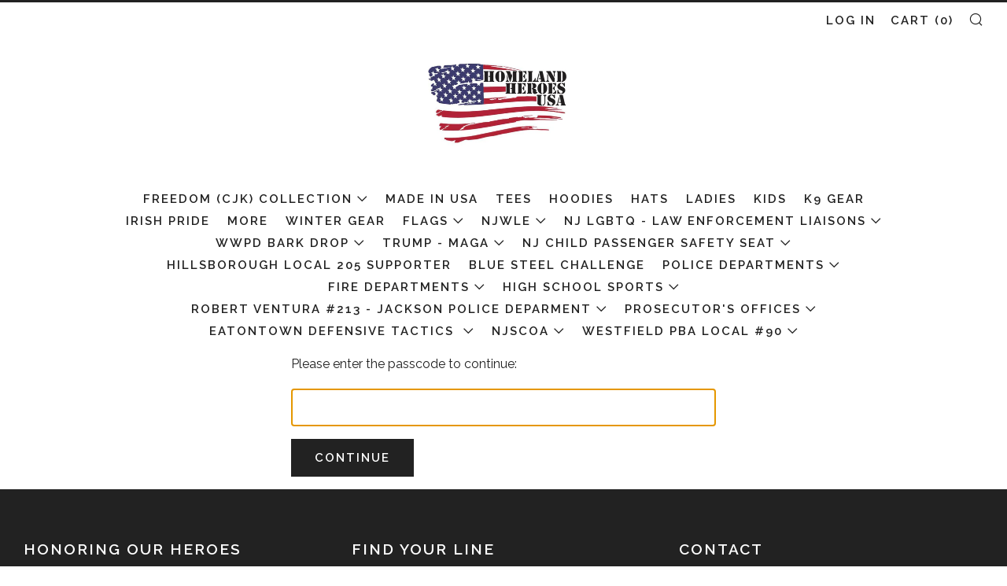

--- FILE ---
content_type: text/html; charset=utf-8
request_url: https://homelandheroesusa.com/products/siu-carhartt-rain-defender-paxton-heavyweight-hooded-zip-mock-sweatshirt-indy
body_size: 47343
content:








    
        
        
        
    

    
    
        
        
        
    

    
    
        
        
        
    

    
    
        
        
        
    











    
        
        
        
    

    
    
        
        
        
    

    
    
        
        
        
    

    
    
        
        
        
    













    
        
        
        
    

    
    
        
        
        
    

    
    
        
        
        
    

    
    
        
        
        
    



<!doctype html>
<!--[if IE 8]><html class="no-js lt-ie9" lang="en"> <![endif]-->
<!--[if IE 9 ]><html class="ie9 no-js"> <![endif]-->
<!--[if (gt IE 9)|!(IE)]><!--> <html class="no-js"> <!--<![endif]-->
<head><meta name="robots" content="noindex" /><script type="application/vnd.locksmith+json" data-locksmith>{"version":"v246","locked":true,"initialized":false,"scope":"product","access_granted":false,"access_denied":true,"requires_customer":false,"manual_lock":false,"remote_lock":true,"has_timeout":false,"remote_rendered":null,"hide_resource":true,"hide_links_to_resource":true,"transparent":false,"locks":{"all":[534151],"opened":[]},"keys":[],"keys_signature":"de93e0f4c27e1f02b5303975c7f17df2af389268db75eaa4b45ecba9b86970cf","state":{"template":"product","theme":10262249513,"product":"siu-carhartt-rain-defender-paxton-heavyweight-hooded-zip-mock-sweatshirt-indy","collection":"siu-special-investigations-unit","page":null,"blog":null,"article":null,"app":null},"now":1767520734,"path":"\/collections\/siu-special-investigations-unit\/products\/siu-carhartt-rain-defender-paxton-heavyweight-hooded-zip-mock-sweatshirt-indy","locale_root_url":"\/","canonical_url":"https:\/\/homelandheroesusa.com\/products\/siu-carhartt-rain-defender-paxton-heavyweight-hooded-zip-mock-sweatshirt-indy","customer_id":null,"customer_id_signature":"de93e0f4c27e1f02b5303975c7f17df2af389268db75eaa4b45ecba9b86970cf","cart":null}</script><script data-locksmith>!function(){var require=undefined,reqwest=function(){function succeed(e){var t=protocolRe.exec(e.url);return t=t&&t[1]||context.location.protocol,httpsRe.test(t)?twoHundo.test(e.request.status):!!e.request.response}function handleReadyState(e,t,n){return function(){return e._aborted?n(e.request):e._timedOut?n(e.request,"Request is aborted: timeout"):void(e.request&&4==e.request[readyState]&&(e.request.onreadystatechange=noop,succeed(e)?t(e.request):n(e.request)))}}function setHeaders(e,t){var n,s=t.headers||{};s.Accept=s.Accept||defaultHeaders.accept[t.type]||defaultHeaders.accept["*"];var r="undefined"!=typeof FormData&&t.data instanceof FormData;for(n in!t.crossOrigin&&!s[requestedWith]&&(s[requestedWith]=defaultHeaders.requestedWith),!s[contentType]&&!r&&(s[contentType]=t.contentType||defaultHeaders.contentType),s)s.hasOwnProperty(n)&&"setRequestHeader"in e&&e.setRequestHeader(n,s[n])}function setCredentials(e,t){"undefined"!=typeof t.withCredentials&&"undefined"!=typeof e.withCredentials&&(e.withCredentials=!!t.withCredentials)}function generalCallback(e){lastValue=e}function urlappend(e,t){return e+(/[?]/.test(e)?"&":"?")+t}function handleJsonp(e,t,n,s){var r=uniqid++,a=e.jsonpCallback||"callback",o=e.jsonpCallbackName||reqwest.getcallbackPrefix(r),i=new RegExp("((^|[?]|&)"+a+")=([^&]+)"),l=s.match(i),c=doc.createElement("script"),u=0,d=-1!==navigator.userAgent.indexOf("MSIE 10.0");return l?"?"===l[3]?s=s.replace(i,"$1="+o):o=l[3]:s=urlappend(s,a+"="+o),context[o]=generalCallback,c.type="text/javascript",c.src=s,c.async=!0,"undefined"!=typeof c.onreadystatechange&&!d&&(c.htmlFor=c.id="_reqwest_"+r),c.onload=c.onreadystatechange=function(){if(c[readyState]&&"complete"!==c[readyState]&&"loaded"!==c[readyState]||u)return!1;c.onload=c.onreadystatechange=null,c.onclick&&c.onclick(),t(lastValue),lastValue=undefined,head.removeChild(c),u=1},head.appendChild(c),{abort:function(){c.onload=c.onreadystatechange=null,n({},"Request is aborted: timeout",{}),lastValue=undefined,head.removeChild(c),u=1}}}function getRequest(e,t){var n,s=this.o,r=(s.method||"GET").toUpperCase(),a="string"==typeof s?s:s.url,o=!1!==s.processData&&s.data&&"string"!=typeof s.data?reqwest.toQueryString(s.data):s.data||null,i=!1;return("jsonp"==s.type||"GET"==r)&&o&&(a=urlappend(a,o),o=null),"jsonp"==s.type?handleJsonp(s,e,t,a):((n=s.xhr&&s.xhr(s)||xhr(s)).open(r,a,!1!==s.async),setHeaders(n,s),setCredentials(n,s),context[xDomainRequest]&&n instanceof context[xDomainRequest]?(n.onload=e,n.onerror=t,n.onprogress=function(){},i=!0):n.onreadystatechange=handleReadyState(this,e,t),s.before&&s.before(n),i?setTimeout(function(){n.send(o)},200):n.send(o),n)}function Reqwest(e,t){this.o=e,this.fn=t,init.apply(this,arguments)}function setType(e){return null===e?undefined:e.match("json")?"json":e.match("javascript")?"js":e.match("text")?"html":e.match("xml")?"xml":void 0}function init(o,fn){function complete(e){for(o.timeout&&clearTimeout(self.timeout),self.timeout=null;0<self._completeHandlers.length;)self._completeHandlers.shift()(e)}function success(resp){var type=o.type||resp&&setType(resp.getResponseHeader("Content-Type"));resp="jsonp"!==type?self.request:resp;var filteredResponse=globalSetupOptions.dataFilter(resp.responseText,type),r=filteredResponse;try{resp.responseText=r}catch(e){}if(r)switch(type){case"json":try{resp=context.JSON?context.JSON.parse(r):eval("("+r+")")}catch(err){return error(resp,"Could not parse JSON in response",err)}break;case"js":resp=eval(r);break;case"html":resp=r;break;case"xml":resp=resp.responseXML&&resp.responseXML.parseError&&resp.responseXML.parseError.errorCode&&resp.responseXML.parseError.reason?null:resp.responseXML}for(self._responseArgs.resp=resp,self._fulfilled=!0,fn(resp),self._successHandler(resp);0<self._fulfillmentHandlers.length;)resp=self._fulfillmentHandlers.shift()(resp);complete(resp)}function timedOut(){self._timedOut=!0,self.request.abort()}function error(e,t,n){for(e=self.request,self._responseArgs.resp=e,self._responseArgs.msg=t,self._responseArgs.t=n,self._erred=!0;0<self._errorHandlers.length;)self._errorHandlers.shift()(e,t,n);complete(e)}this.url="string"==typeof o?o:o.url,this.timeout=null,this._fulfilled=!1,this._successHandler=function(){},this._fulfillmentHandlers=[],this._errorHandlers=[],this._completeHandlers=[],this._erred=!1,this._responseArgs={};var self=this;fn=fn||function(){},o.timeout&&(this.timeout=setTimeout(function(){timedOut()},o.timeout)),o.success&&(this._successHandler=function(){o.success.apply(o,arguments)}),o.error&&this._errorHandlers.push(function(){o.error.apply(o,arguments)}),o.complete&&this._completeHandlers.push(function(){o.complete.apply(o,arguments)}),this.request=getRequest.call(this,success,error)}function reqwest(e,t){return new Reqwest(e,t)}function normalize(e){return e?e.replace(/\r?\n/g,"\r\n"):""}function serial(e,t){var n,s,r,a,o=e.name,i=e.tagName.toLowerCase(),l=function(e){e&&!e.disabled&&t(o,normalize(e.attributes.value&&e.attributes.value.specified?e.value:e.text))};if(!e.disabled&&o)switch(i){case"input":/reset|button|image|file/i.test(e.type)||(n=/checkbox/i.test(e.type),s=/radio/i.test(e.type),r=e.value,(!n&&!s||e.checked)&&t(o,normalize(n&&""===r?"on":r)));break;case"textarea":t(o,normalize(e.value));break;case"select":if("select-one"===e.type.toLowerCase())l(0<=e.selectedIndex?e.options[e.selectedIndex]:null);else for(a=0;e.length&&a<e.length;a++)e.options[a].selected&&l(e.options[a])}}function eachFormElement(){var e,t,a=this,n=function(e,t){var n,s,r;for(n=0;n<t.length;n++)for(r=e[byTag](t[n]),s=0;s<r.length;s++)serial(r[s],a)};for(t=0;t<arguments.length;t++)e=arguments[t],/input|select|textarea/i.test(e.tagName)&&serial(e,a),n(e,["input","select","textarea"])}function serializeQueryString(){return reqwest.toQueryString(reqwest.serializeArray.apply(null,arguments))}function serializeHash(){var n={};return eachFormElement.apply(function(e,t){e in n?(n[e]&&!isArray(n[e])&&(n[e]=[n[e]]),n[e].push(t)):n[e]=t},arguments),n}function buildParams(e,t,n,s){var r,a,o,i=/\[\]$/;if(isArray(t))for(a=0;t&&a<t.length;a++)o=t[a],n||i.test(e)?s(e,o):buildParams(e+"["+("object"==typeof o?a:"")+"]",o,n,s);else if(t&&"[object Object]"===t.toString())for(r in t)buildParams(e+"["+r+"]",t[r],n,s);else s(e,t)}var context=this,XHR2;if("window"in context)var doc=document,byTag="getElementsByTagName",head=doc[byTag]("head")[0];else try{XHR2=require("xhr2")}catch(ex){throw new Error("Peer dependency `xhr2` required! Please npm install xhr2")}var httpsRe=/^http/,protocolRe=/(^\w+):\/\//,twoHundo=/^(20\d|1223)$/,readyState="readyState",contentType="Content-Type",requestedWith="X-Requested-With",uniqid=0,callbackPrefix="reqwest_"+ +new Date,lastValue,xmlHttpRequest="XMLHttpRequest",xDomainRequest="XDomainRequest",noop=function(){},isArray="function"==typeof Array.isArray?Array.isArray:function(e){return e instanceof Array},defaultHeaders={contentType:"application/x-www-form-urlencoded",requestedWith:xmlHttpRequest,accept:{"*":"text/javascript, text/html, application/xml, text/xml, */*",xml:"application/xml, text/xml",html:"text/html",text:"text/plain",json:"application/json, text/javascript",js:"application/javascript, text/javascript"}},xhr=function(e){if(!0!==e.crossOrigin)return context[xmlHttpRequest]?new XMLHttpRequest:XHR2?new XHR2:new ActiveXObject("Microsoft.XMLHTTP");var t=context[xmlHttpRequest]?new XMLHttpRequest:null;if(t&&"withCredentials"in t)return t;if(context[xDomainRequest])return new XDomainRequest;throw new Error("Browser does not support cross-origin requests")},globalSetupOptions={dataFilter:function(e){return e}};return Reqwest.prototype={abort:function(){this._aborted=!0,this.request.abort()},retry:function(){init.call(this,this.o,this.fn)},then:function(e,t){return e=e||function(){},t=t||function(){},this._fulfilled?this._responseArgs.resp=e(this._responseArgs.resp):this._erred?t(this._responseArgs.resp,this._responseArgs.msg,this._responseArgs.t):(this._fulfillmentHandlers.push(e),this._errorHandlers.push(t)),this},always:function(e){return this._fulfilled||this._erred?e(this._responseArgs.resp):this._completeHandlers.push(e),this},fail:function(e){return this._erred?e(this._responseArgs.resp,this._responseArgs.msg,this._responseArgs.t):this._errorHandlers.push(e),this},"catch":function(e){return this.fail(e)}},reqwest.serializeArray=function(){var n=[];return eachFormElement.apply(function(e,t){n.push({name:e,value:t})},arguments),n},reqwest.serialize=function(){if(0===arguments.length)return"";var e,t=Array.prototype.slice.call(arguments,0);return(e=t.pop())&&e.nodeType&&t.push(e)&&(e=null),e&&(e=e.type),("map"==e?serializeHash:"array"==e?reqwest.serializeArray:serializeQueryString).apply(null,t)},reqwest.toQueryString=function(e,t){var n,s,r=t||!1,a=[],o=encodeURIComponent,i=function(e,t){t="function"==typeof t?t():null==t?"":t,a[a.length]=o(e)+"="+o(t)};if(isArray(e))for(s=0;e&&s<e.length;s++)i(e[s].name,e[s].value);else for(n in e)e.hasOwnProperty(n)&&buildParams(n,e[n],r,i);return a.join("&").replace(/%20/g,"+")},reqwest.getcallbackPrefix=function(){return callbackPrefix},reqwest.compat=function(e,t){return e&&(e.type&&(e.method=e.type)&&delete e.type,e.dataType&&(e.type=e.dataType),e.jsonpCallback&&(e.jsonpCallbackName=e.jsonpCallback)&&delete e.jsonpCallback,e.jsonp&&(e.jsonpCallback=e.jsonp)),new Reqwest(e,t)},reqwest.ajaxSetup=function(e){for(var t in e=e||{})globalSetupOptions[t]=e[t]},reqwest}();
/*!
  * Reqwest! A general purpose XHR connection manager
  * license MIT (c) Dustin Diaz 2015
  * https://github.com/ded/reqwest
  */!function(){var o=window.Locksmith={},e=document.querySelector('script[type="application/vnd.locksmith+json"]'),n=e&&e.innerHTML;if(o.state={},o.util={},o.loading=!1,n)try{o.state=JSON.parse(n)}catch(u){}if(document.addEventListener&&document.querySelector){var s,r,a,t=[76,79,67,75,83,77,73,84,72,49,49],i=function(){r=t.slice(0)},l="style",c=function(e){e&&27!==e.keyCode&&"click"!==e.type||(document.removeEventListener("keydown",c),document.removeEventListener("click",c),s&&document.body.removeChild(s),s=null)};i(),document.addEventListener("keyup",function(e){if(e.keyCode===r[0]){if(clearTimeout(a),r.shift(),0<r.length)return void(a=setTimeout(i,1e3));i(),c(),(s=document.createElement("div"))[l].width="50%",s[l].maxWidth="1000px",s[l].height="85%",s[l].border="1px rgba(0, 0, 0, 0.2) solid",s[l].background="rgba(255, 255, 255, 0.99)",s[l].borderRadius="4px",s[l].position="fixed",s[l].top="50%",s[l].left="50%",s[l].transform="translateY(-50%) translateX(-50%)",s[l].boxShadow="0 2px 5px rgba(0, 0, 0, 0.3), 0 0 100vh 100vw rgba(0, 0, 0, 0.5)",s[l].zIndex="2147483645";var t=document.createElement("textarea");t.value=JSON.stringify(JSON.parse(n),null,2),t[l].border="none",t[l].display="block",t[l].boxSizing="border-box",t[l].width="100%",t[l].height="100%",t[l].background="transparent",t[l].padding="22px",t[l].fontFamily="monospace",t[l].fontSize="14px",t[l].color="#333",t[l].resize="none",t[l].outline="none",t.readOnly=!0,s.appendChild(t),document.body.appendChild(s),t.addEventListener("click",function(e){e.stopImmediatePropagation()}),t.select(),document.addEventListener("keydown",c),document.addEventListener("click",c)}})}o.isEmbedded=-1!==window.location.search.indexOf("_ab=0&_fd=0&_sc=1"),o.path=o.state.path||window.location.pathname,o.basePath=o.state.locale_root_url.concat("/apps/locksmith").replace(/^\/\//,"/"),o.reloading=!1,o.util.console=window.console||{log:function(){},error:function(){}},o.util.makeUrl=function(e,t){var n,s=o.basePath+e,r=[],a=o.cache();for(n in a)r.push(n+"="+encodeURIComponent(a[n]));for(n in t)r.push(n+"="+encodeURIComponent(t[n]));return o.state.customer_id&&(r.push("customer_id="+encodeURIComponent(o.state.customer_id)),r.push("customer_id_signature="+encodeURIComponent(o.state.customer_id_signature))),s+=(-1===s.indexOf("?")?"?":"&")+r.join("&")},o._initializeCallbacks=[],o.on=function(e,t){if("initialize"!==e)throw'Locksmith.on() currently only supports the "initialize" event';o._initializeCallbacks.push(t)},o.initializeSession=function(e){if(!o.isEmbedded){var t=!1,n=!0,s=!0;(e=e||{}).silent&&(s=n=!(t=!0)),o.ping({silent:t,spinner:n,reload:s,callback:function(){o._initializeCallbacks.forEach(function(e){e()})}})}},o.cache=function(e){var t={};try{var n=function r(e){return(document.cookie.match("(^|; )"+e+"=([^;]*)")||0)[2]};t=JSON.parse(decodeURIComponent(n("locksmith-params")||"{}"))}catch(u){}if(e){for(var s in e)t[s]=e[s];document.cookie="locksmith-params=; expires=Thu, 01 Jan 1970 00:00:00 GMT; path=/",document.cookie="locksmith-params="+encodeURIComponent(JSON.stringify(t))+"; path=/"}return t},o.cache.cart=o.state.cart,o.cache.cartLastSaved=null,o.params=o.cache(),o.util.reload=function(){o.reloading=!0;try{window.location.href=window.location.href.replace(/#.*/,"")}catch(u){o.util.console.error("Preferred reload method failed",u),window.location.reload()}},o.cache.saveCart=function(e){if(!o.cache.cart||o.cache.cart===o.cache.cartLastSaved)return e?e():null;var t=o.cache.cartLastSaved;o.cache.cartLastSaved=o.cache.cart,reqwest({url:"/cart/update.json",method:"post",type:"json",data:{attributes:{locksmith:o.cache.cart}},complete:e,error:function(e){if(o.cache.cartLastSaved=t,!o.reloading)throw e}})},o.util.spinnerHTML='<style>body{background:#FFF}@keyframes spin{from{transform:rotate(0deg)}to{transform:rotate(360deg)}}#loading{display:flex;width:100%;height:50vh;color:#777;align-items:center;justify-content:center}#loading .spinner{display:block;animation:spin 600ms linear infinite;position:relative;width:50px;height:50px}#loading .spinner-ring{stroke:currentColor;stroke-dasharray:100%;stroke-width:2px;stroke-linecap:round;fill:none}</style><div id="loading"><div class="spinner"><svg width="100%" height="100%"><svg preserveAspectRatio="xMinYMin"><circle class="spinner-ring" cx="50%" cy="50%" r="45%"></circle></svg></svg></div></div>',o.util.clobberBody=function(e){document.body.innerHTML=e},o.util.clobberDocument=function(e){e.responseText&&(e=e.responseText),document.documentElement&&document.removeChild(document.documentElement);var t=document.open("text/html","replace");t.writeln(e),t.close(),setTimeout(function(){var e=t.querySelector("[autofocus]");e&&e.focus()},100)},o.util.serializeForm=function(e){if(e&&"FORM"===e.nodeName){var t,n,s={};for(t=e.elements.length-1;0<=t;t-=1)if(""!==e.elements[t].name)switch(e.elements[t].nodeName){case"INPUT":switch(e.elements[t].type){default:case"text":case"hidden":case"password":case"button":case"reset":case"submit":s[e.elements[t].name]=e.elements[t].value;break;case"checkbox":case"radio":e.elements[t].checked&&(s[e.elements[t].name]=e.elements[t].value);break;case"file":}break;case"TEXTAREA":s[e.elements[t].name]=e.elements[t].value;break;case"SELECT":switch(e.elements[t].type){case"select-one":s[e.elements[t].name]=e.elements[t].value;break;case"select-multiple":for(n=e.elements[t].options.length-1;0<=n;n-=1)e.elements[t].options[n].selected&&(s[e.elements[t].name]=e.elements[t].options[n].value)}break;case"BUTTON":switch(e.elements[t].type){case"reset":case"submit":case"button":s[e.elements[t].name]=e.elements[t].value}}return s}},o.util.on=function(e,a,o,t){t=t||document;var i="locksmith-"+e+a,n=function(e){var t=e.target,n=e.target.parentElement,s=t.className.baseVal||t.className||"",r=n.className.baseVal||n.className||"";("string"==typeof s&&-1!==s.split(/\s+/).indexOf(a)||"string"==typeof r&&-1!==r.split(/\s+/).indexOf(a))&&!e[i]&&(e[i]=!0,o(e))};t.attachEvent?t.attachEvent(e,n):t.addEventListener(e,n,!1)},o.util.enableActions=function(e){o.util.on("click","locksmith-action",function(e){e.preventDefault();var t=e.target;t.dataset.confirmWith&&!confirm(t.dataset.confirmWith)||(t.disabled=!0,t.innerText=t.dataset.disableWith,o.post("/action",t.dataset.locksmithParams,{spinner:!1,type:"text",success:function(e){(e=JSON.parse(e.responseText)).message&&alert(e.message),o.util.reload()}}))},e)},o.util.inject=function(e,t){var n=["data","locksmith","append"];if(-1!==t.indexOf(n.join("-"))){var s=document.createElement("div");s.innerHTML=t,e.appendChild(s)}else e.innerHTML=t;var r,a,o=e.querySelectorAll("script");for(a=0;a<o.length;++a){r=o[a];var i=document.createElement("script");if(r.type&&(i.type=r.type),r.src)i.src=r.src;else{var l=document.createTextNode(r.innerHTML);i.appendChild(l)}e.appendChild(i)}var c=e.querySelector("[autofocus]");c&&c.focus()},o.post=function(e,t,n){!1!==(n=n||{}).spinner&&o.util.clobberBody(o.util.spinnerHTML);var s={};n.container===document?(s.layout=1,n.success=function(e){document.getElementById(n.container);o.util.clobberDocument(e)}):n.container&&(s.layout=0,n.success=function(e){var t=document.getElementById(n.container);o.util.inject(t,e),t.id===t.firstChild.id&&t.parentElement.replaceChild(t.firstChild,t)}),n.form_type&&(t.form_type=n.form_type),n.include_layout_classes!==undefined&&(t.include_layout_classes=n.include_layout_classes),n.lock_id!==undefined&&(t.lock_id=n.lock_id),o.loading=!0;var r=o.util.makeUrl(e,s);reqwest({url:r,method:"post",type:n.type||"html",data:t,complete:function(){o.loading=!1},error:function(e){if(!o.reloading)if("dashboard.weglot.com"!==window.location.host){if(!n.silent)throw alert("Something went wrong! Please refresh and try again."),e;console.error(e)}else console.error(e)},success:n.success||o.util.clobberDocument})},o.postResource=function(e,t){e.path=o.path,e.search=window.location.search,e.state=o.state,e.passcode&&(e.passcode=e.passcode.trim()),e.email&&(e.email=e.email.trim()),e.state.cart=o.cache.cart,e.locksmith_json=o.jsonTag,e.locksmith_json_signature=o.jsonTagSignature,o.post("/resource",e,t)},o.ping=function(e){if(!o.isEmbedded){e=e||{};var t=function(){e.reload?o.util.reload():"function"==typeof e.callback&&e.callback()};o.post("/ping",{path:o.path,search:window.location.search,state:o.state},{spinner:!!e.spinner,silent:"undefined"==typeof e.silent||e.silent,type:"text",success:function(e){(e=JSON.parse(e.responseText)).messages&&0<e.messages.length&&o.showMessages(e.messages),e.cart&&o.cache.cart!==e.cart?(o.cache.cart=e.cart,o.cache.saveCart(function(){t(),e.cart&&e.cart.match(/^.+:/)&&o.util.reload()})):t()}})}},o.timeoutMonitor=function(){var e=o.cache.cart;o.ping({callback:function(){e!==o.cache.cart||setTimeout(function(){o.timeoutMonitor()},6e4)}})},o.showMessages=function(e){var t=document.createElement("div");t.style.position="fixed",t.style.left=0,t.style.right=0,t.style.bottom="-50px",t.style.opacity=0,t.style.background="#191919",t.style.color="#ddd",t.style.transition="bottom 0.2s, opacity 0.2s",t.style.zIndex=999999,t.innerHTML="        <style>          .locksmith-ab .locksmith-b { display: none; }          .locksmith-ab.toggled .locksmith-b { display: flex; }          .locksmith-ab.toggled .locksmith-a { display: none; }          .locksmith-flex { display: flex; flex-wrap: wrap; justify-content: space-between; align-items: center; padding: 10px 20px; }          .locksmith-message + .locksmith-message { border-top: 1px #555 solid; }          .locksmith-message a { color: inherit; font-weight: bold; }          .locksmith-message a:hover { color: inherit; opacity: 0.8; }          a.locksmith-ab-toggle { font-weight: inherit; text-decoration: underline; }          .locksmith-text { flex-grow: 1; }          .locksmith-cta { flex-grow: 0; text-align: right; }          .locksmith-cta button { transform: scale(0.8); transform-origin: left; }          .locksmith-cta > * { display: block; }          .locksmith-cta > * + * { margin-top: 10px; }          .locksmith-message a.locksmith-close { flex-grow: 0; text-decoration: none; margin-left: 15px; font-size: 30px; font-family: monospace; display: block; padding: 2px 10px; }                    @media screen and (max-width: 600px) {            .locksmith-wide-only { display: none !important; }            .locksmith-flex { padding: 0 15px; }            .locksmith-flex > * { margin-top: 5px; margin-bottom: 5px; }            .locksmith-cta { text-align: left; }          }                    @media screen and (min-width: 601px) {            .locksmith-narrow-only { display: none !important; }          }        </style>      "+e.map(function(e){return'<div class="locksmith-message">'+e+"</div>"}).join(""),document.body.appendChild(t),document.body.style.position="relative",document.body.parentElement.style.paddingBottom=t.offsetHeight+"px",setTimeout(function(){t.style.bottom=0,t.style.opacity=1},50),o.util.on("click","locksmith-ab-toggle",function(e){e.preventDefault();for(var t=e.target.parentElement;-1===t.className.split(" ").indexOf("locksmith-ab");)t=t.parentElement;-1!==t.className.split(" ").indexOf("toggled")?t.className=t.className.replace("toggled",""):t.className=t.className+" toggled"}),o.util.enableActions(t)}}()}();</script>
      <script data-locksmith>Locksmith.cache.cart=null</script>

  <script data-locksmith>Locksmith.jsonTag="{\"version\":\"v246\",\"locked\":true,\"initialized\":false,\"scope\":\"product\",\"access_granted\":false,\"access_denied\":true,\"requires_customer\":false,\"manual_lock\":false,\"remote_lock\":true,\"has_timeout\":false,\"remote_rendered\":null,\"hide_resource\":true,\"hide_links_to_resource\":true,\"transparent\":false,\"locks\":{\"all\":[534151],\"opened\":[]},\"keys\":[],\"keys_signature\":\"de93e0f4c27e1f02b5303975c7f17df2af389268db75eaa4b45ecba9b86970cf\",\"state\":{\"template\":\"product\",\"theme\":10262249513,\"product\":\"siu-carhartt-rain-defender-paxton-heavyweight-hooded-zip-mock-sweatshirt-indy\",\"collection\":\"siu-special-investigations-unit\",\"page\":null,\"blog\":null,\"article\":null,\"app\":null},\"now\":1767520734,\"path\":\"\\\/collections\\\/siu-special-investigations-unit\\\/products\\\/siu-carhartt-rain-defender-paxton-heavyweight-hooded-zip-mock-sweatshirt-indy\",\"locale_root_url\":\"\\\/\",\"canonical_url\":\"https:\\\/\\\/homelandheroesusa.com\\\/products\\\/siu-carhartt-rain-defender-paxton-heavyweight-hooded-zip-mock-sweatshirt-indy\",\"customer_id\":null,\"customer_id_signature\":\"de93e0f4c27e1f02b5303975c7f17df2af389268db75eaa4b45ecba9b86970cf\",\"cart\":null}";Locksmith.jsonTagSignature="887387239a58e5c3cf09b1446384b7fc13719faa292777e5ca8c06ce2903bc57"</script>
<link href="//homelandheroesusa.com/cdn/shop/t/15/assets/tiny.content.min.css?3093" rel="stylesheet" type="text/css" media="all" /><link href="//homelandheroesusa.com/cdn/shop/t/15/assets/tiny.content.min.css?3093" rel="stylesheet" type="text/css" media="all" />
<!-- starapps_core_start -->
<!-- This code is automatically managed by StarApps Studio -->
<!-- Please contact support@starapps.studio for any help -->
<!-- File location: snippets/starapps-core.liquid -->




<script type="text/javascript" sa-language-info="true" data-no-instant="true"></script>

    
<script type="text/javascript" src="https://assets-cdn.starapps.studio/apps/vsk/ivy-anchor-test/script-63130-1693358476.js?shop=ivy-anchor-test.myshopify.com" defer></script>


<!-- VSK_PRE_APP_HIDE_CODE -->

<!-- VSK_PRE_APP_HIDE_CODE_END -->
    
<!-- starapps_core_end -->
<link href="//homelandheroesusa.com/cdn/shop/t/15/assets/tiny.content.min.css?3093" rel="stylesheet" type="text/css" media="all" />
  <meta charset="utf-8">
  <meta http-equiv="X-UA-Compatible" content="IE=edge,chrome=1">
  <meta name="viewport" content="width=device-width, initial-scale=1.0, height=device-height, minimum-scale=1.0, user-scalable=0">
  <meta name="theme-color" content="#212121">
  <link rel="canonical" href="https://homelandheroesusa.com/products/siu-carhartt-rain-defender-paxton-heavyweight-hooded-zip-mock-sweatshirt-indy">

  

  <!-- Title and description ================================================== -->
  <title>
  SIU - INDY Carhartt ® Rain Defender ® Paxton Heavyweight Hooded Zip Mo &ndash; Homeland Heroes USA
  </title>
  



  <!-- /snippets/social-meta-tags.liquid -->


















<meta property="og:url" content="https://homelandheroesusa.com/products/siu-carhartt-rain-defender-paxton-heavyweight-hooded-zip-mock-sweatshirt-indy">
<meta property="og:site_name" content="Homeland Heroes USA">




  <meta name="twitter:card" content="summary">










  <!-- Google fonts ========================================== -->


  <link href="//fonts.googleapis.com/css?family=Raleway:400,700" rel="stylesheet" type="text/css" media="all" />



  <link href="//fonts.googleapis.com/css?family=Raleway:600" rel="stylesheet" type="text/css" media="all" />



  <link href="//fonts.googleapis.com/css?family=Raleway:600" rel="stylesheet" type="text/css" media="all" />


  <!-- CSS ================================================== -->
<link href="//homelandheroesusa.com/cdn/shop/t/15/assets/main.scss.css?v=66758513457659767991762981406" rel="stylesheet" type="text/css" media="all" />

  <!-- JS ================================================== -->
  <script src="//ajax.googleapis.com/ajax/libs/jquery/1.12.4/jquery.min.js" type="text/javascript"></script>
  <script src="//homelandheroesusa.com/cdn/shop/t/15/assets/plugins-top.js?v=101086442807273091391521734570" type="text/javascript"></script>

  
  <script type="text/javascript">
theme = {};
theme.t = {};
theme.map = {};
theme.cart_ajax = true;
</script>

<!-- Header hook for plugins ================================================== -->
  <script>window.performance && window.performance.mark && window.performance.mark('shopify.content_for_header.start');</script><meta id="shopify-digital-wallet" name="shopify-digital-wallet" content="/17217685/digital_wallets/dialog">
<meta name="shopify-checkout-api-token" content="f779c231cd15e727cf01a09dc7510dc0">
<meta id="in-context-paypal-metadata" data-shop-id="17217685" data-venmo-supported="false" data-environment="production" data-locale="en_US" data-paypal-v4="true" data-currency="USD">
<link href="https://homelandheroesusa.com/products/siu-carhartt-rain-defender-paxton-heavyweight-hooded-zip-mock-sweatshirt-indy">
<script async="async" src="/checkouts/internal/preloads.js?locale=en-US"></script>
<link rel="preconnect" href="https://shop.app" crossorigin="anonymous">
<script async="async" src="https://shop.app/checkouts/internal/preloads.js?locale=en-US&shop_id=17217685" crossorigin="anonymous"></script>
<script id="apple-pay-shop-capabilities" type="application/json">{"shopId":17217685,"countryCode":"US","currencyCode":"USD","merchantCapabilities":["supports3DS"],"merchantId":"gid:\/\/shopify\/Shop\/17217685","merchantName":"Homeland Heroes USA","requiredBillingContactFields":["postalAddress","email","phone"],"requiredShippingContactFields":["postalAddress","email","phone"],"shippingType":"shipping","supportedNetworks":["visa","masterCard","amex","discover","elo","jcb"],"total":{"type":"pending","label":"Homeland Heroes USA","amount":"1.00"},"shopifyPaymentsEnabled":true,"supportsSubscriptions":true}</script>
<script id="shopify-features" type="application/json">{"accessToken":"f779c231cd15e727cf01a09dc7510dc0","betas":["rich-media-storefront-analytics"],"domain":"homelandheroesusa.com","predictiveSearch":true,"shopId":17217685,"locale":"en"}</script>
<script>var Shopify = Shopify || {};
Shopify.shop = "ivy-anchor-test.myshopify.com";
Shopify.locale = "en";
Shopify.currency = {"active":"USD","rate":"1.0"};
Shopify.country = "US";
Shopify.theme = {"name":"Venue","id":10262249513,"schema_name":"Venue","schema_version":"3.4.0","theme_store_id":836,"role":"main"};
Shopify.theme.handle = "null";
Shopify.theme.style = {"id":null,"handle":null};
Shopify.cdnHost = "homelandheroesusa.com/cdn";
Shopify.routes = Shopify.routes || {};
Shopify.routes.root = "/";</script>
<script type="module">!function(o){(o.Shopify=o.Shopify||{}).modules=!0}(window);</script>
<script>!function(o){function n(){var o=[];function n(){o.push(Array.prototype.slice.apply(arguments))}return n.q=o,n}var t=o.Shopify=o.Shopify||{};t.loadFeatures=n(),t.autoloadFeatures=n()}(window);</script>
<script>
  window.ShopifyPay = window.ShopifyPay || {};
  window.ShopifyPay.apiHost = "shop.app\/pay";
  window.ShopifyPay.redirectState = null;
</script>
<script id="shop-js-analytics" type="application/json">{"pageType":"product"}</script>
<script defer="defer" async type="module" src="//homelandheroesusa.com/cdn/shopifycloud/shop-js/modules/v2/client.init-shop-cart-sync_DtuiiIyl.en.esm.js"></script>
<script defer="defer" async type="module" src="//homelandheroesusa.com/cdn/shopifycloud/shop-js/modules/v2/chunk.common_CUHEfi5Q.esm.js"></script>
<script type="module">
  await import("//homelandheroesusa.com/cdn/shopifycloud/shop-js/modules/v2/client.init-shop-cart-sync_DtuiiIyl.en.esm.js");
await import("//homelandheroesusa.com/cdn/shopifycloud/shop-js/modules/v2/chunk.common_CUHEfi5Q.esm.js");

  window.Shopify.SignInWithShop?.initShopCartSync?.({"fedCMEnabled":true,"windoidEnabled":true});

</script>
<script>
  window.Shopify = window.Shopify || {};
  if (!window.Shopify.featureAssets) window.Shopify.featureAssets = {};
  window.Shopify.featureAssets['shop-js'] = {"shop-cart-sync":["modules/v2/client.shop-cart-sync_DFoTY42P.en.esm.js","modules/v2/chunk.common_CUHEfi5Q.esm.js"],"init-fed-cm":["modules/v2/client.init-fed-cm_D2UNy1i2.en.esm.js","modules/v2/chunk.common_CUHEfi5Q.esm.js"],"init-shop-email-lookup-coordinator":["modules/v2/client.init-shop-email-lookup-coordinator_BQEe2rDt.en.esm.js","modules/v2/chunk.common_CUHEfi5Q.esm.js"],"shop-cash-offers":["modules/v2/client.shop-cash-offers_3CTtReFF.en.esm.js","modules/v2/chunk.common_CUHEfi5Q.esm.js","modules/v2/chunk.modal_BewljZkx.esm.js"],"shop-button":["modules/v2/client.shop-button_C6oxCjDL.en.esm.js","modules/v2/chunk.common_CUHEfi5Q.esm.js"],"init-windoid":["modules/v2/client.init-windoid_5pix8xhK.en.esm.js","modules/v2/chunk.common_CUHEfi5Q.esm.js"],"avatar":["modules/v2/client.avatar_BTnouDA3.en.esm.js"],"init-shop-cart-sync":["modules/v2/client.init-shop-cart-sync_DtuiiIyl.en.esm.js","modules/v2/chunk.common_CUHEfi5Q.esm.js"],"shop-toast-manager":["modules/v2/client.shop-toast-manager_BYv_8cH1.en.esm.js","modules/v2/chunk.common_CUHEfi5Q.esm.js"],"pay-button":["modules/v2/client.pay-button_FnF9EIkY.en.esm.js","modules/v2/chunk.common_CUHEfi5Q.esm.js"],"shop-login-button":["modules/v2/client.shop-login-button_CH1KUpOf.en.esm.js","modules/v2/chunk.common_CUHEfi5Q.esm.js","modules/v2/chunk.modal_BewljZkx.esm.js"],"init-customer-accounts-sign-up":["modules/v2/client.init-customer-accounts-sign-up_aj7QGgYS.en.esm.js","modules/v2/client.shop-login-button_CH1KUpOf.en.esm.js","modules/v2/chunk.common_CUHEfi5Q.esm.js","modules/v2/chunk.modal_BewljZkx.esm.js"],"init-shop-for-new-customer-accounts":["modules/v2/client.init-shop-for-new-customer-accounts_NbnYRf_7.en.esm.js","modules/v2/client.shop-login-button_CH1KUpOf.en.esm.js","modules/v2/chunk.common_CUHEfi5Q.esm.js","modules/v2/chunk.modal_BewljZkx.esm.js"],"init-customer-accounts":["modules/v2/client.init-customer-accounts_ppedhqCH.en.esm.js","modules/v2/client.shop-login-button_CH1KUpOf.en.esm.js","modules/v2/chunk.common_CUHEfi5Q.esm.js","modules/v2/chunk.modal_BewljZkx.esm.js"],"shop-follow-button":["modules/v2/client.shop-follow-button_CMIBBa6u.en.esm.js","modules/v2/chunk.common_CUHEfi5Q.esm.js","modules/v2/chunk.modal_BewljZkx.esm.js"],"lead-capture":["modules/v2/client.lead-capture_But0hIyf.en.esm.js","modules/v2/chunk.common_CUHEfi5Q.esm.js","modules/v2/chunk.modal_BewljZkx.esm.js"],"checkout-modal":["modules/v2/client.checkout-modal_BBxc70dQ.en.esm.js","modules/v2/chunk.common_CUHEfi5Q.esm.js","modules/v2/chunk.modal_BewljZkx.esm.js"],"shop-login":["modules/v2/client.shop-login_hM3Q17Kl.en.esm.js","modules/v2/chunk.common_CUHEfi5Q.esm.js","modules/v2/chunk.modal_BewljZkx.esm.js"],"payment-terms":["modules/v2/client.payment-terms_CAtGlQYS.en.esm.js","modules/v2/chunk.common_CUHEfi5Q.esm.js","modules/v2/chunk.modal_BewljZkx.esm.js"]};
</script>
<script>(function() {
  var isLoaded = false;
  function asyncLoad() {
    if (isLoaded) return;
    isLoaded = true;
    var urls = ["https:\/\/ivy-anchor-test.myshopify.com\/apps\/vig\/liquid_factory\/scripttag.js?shop=ivy-anchor-test.myshopify.com","\/\/d1liekpayvooaz.cloudfront.net\/apps\/customizery\/customizery.js?shop=ivy-anchor-test.myshopify.com","https:\/\/cdn.hextom.com\/js\/freeshippingbar.js?shop=ivy-anchor-test.myshopify.com"];
    for (var i = 0; i < urls.length; i++) {
      var s = document.createElement('script');
      s.type = 'text/javascript';
      s.async = true;
      s.src = urls[i];
      var x = document.getElementsByTagName('script')[0];
      x.parentNode.insertBefore(s, x);
    }
  };
  if(window.attachEvent) {
    window.attachEvent('onload', asyncLoad);
  } else {
    window.addEventListener('load', asyncLoad, false);
  }
})();</script>
<script id="__st">var __st={"a":17217685,"offset":-18000,"reqid":"b49f0483-a55c-48a9-8cdf-0252fcc2147f-1767520733","pageurl":"homelandheroesusa.com\/products\/siu-carhartt-rain-defender-paxton-heavyweight-hooded-zip-mock-sweatshirt-indy","u":"bacb25fd08e9","p":"product","rtyp":"product","rid":6986404364375};</script>
<script>window.ShopifyPaypalV4VisibilityTracking = true;</script>
<script id="captcha-bootstrap">!function(){'use strict';const t='contact',e='account',n='new_comment',o=[[t,t],['blogs',n],['comments',n],[t,'customer']],c=[[e,'customer_login'],[e,'guest_login'],[e,'recover_customer_password'],[e,'create_customer']],r=t=>t.map((([t,e])=>`form[action*='/${t}']:not([data-nocaptcha='true']) input[name='form_type'][value='${e}']`)).join(','),a=t=>()=>t?[...document.querySelectorAll(t)].map((t=>t.form)):[];function s(){const t=[...o],e=r(t);return a(e)}const i='password',u='form_key',d=['recaptcha-v3-token','g-recaptcha-response','h-captcha-response',i],f=()=>{try{return window.sessionStorage}catch{return}},m='__shopify_v',_=t=>t.elements[u];function p(t,e,n=!1){try{const o=window.sessionStorage,c=JSON.parse(o.getItem(e)),{data:r}=function(t){const{data:e,action:n}=t;return t[m]||n?{data:e,action:n}:{data:t,action:n}}(c);for(const[e,n]of Object.entries(r))t.elements[e]&&(t.elements[e].value=n);n&&o.removeItem(e)}catch(o){console.error('form repopulation failed',{error:o})}}const l='form_type',E='cptcha';function T(t){t.dataset[E]=!0}const w=window,h=w.document,L='Shopify',v='ce_forms',y='captcha';let A=!1;((t,e)=>{const n=(g='f06e6c50-85a8-45c8-87d0-21a2b65856fe',I='https://cdn.shopify.com/shopifycloud/storefront-forms-hcaptcha/ce_storefront_forms_captcha_hcaptcha.v1.5.2.iife.js',D={infoText:'Protected by hCaptcha',privacyText:'Privacy',termsText:'Terms'},(t,e,n)=>{const o=w[L][v],c=o.bindForm;if(c)return c(t,g,e,D).then(n);var r;o.q.push([[t,g,e,D],n]),r=I,A||(h.body.append(Object.assign(h.createElement('script'),{id:'captcha-provider',async:!0,src:r})),A=!0)});var g,I,D;w[L]=w[L]||{},w[L][v]=w[L][v]||{},w[L][v].q=[],w[L][y]=w[L][y]||{},w[L][y].protect=function(t,e){n(t,void 0,e),T(t)},Object.freeze(w[L][y]),function(t,e,n,w,h,L){const[v,y,A,g]=function(t,e,n){const i=e?o:[],u=t?c:[],d=[...i,...u],f=r(d),m=r(i),_=r(d.filter((([t,e])=>n.includes(e))));return[a(f),a(m),a(_),s()]}(w,h,L),I=t=>{const e=t.target;return e instanceof HTMLFormElement?e:e&&e.form},D=t=>v().includes(t);t.addEventListener('submit',(t=>{const e=I(t);if(!e)return;const n=D(e)&&!e.dataset.hcaptchaBound&&!e.dataset.recaptchaBound,o=_(e),c=g().includes(e)&&(!o||!o.value);(n||c)&&t.preventDefault(),c&&!n&&(function(t){try{if(!f())return;!function(t){const e=f();if(!e)return;const n=_(t);if(!n)return;const o=n.value;o&&e.removeItem(o)}(t);const e=Array.from(Array(32),(()=>Math.random().toString(36)[2])).join('');!function(t,e){_(t)||t.append(Object.assign(document.createElement('input'),{type:'hidden',name:u})),t.elements[u].value=e}(t,e),function(t,e){const n=f();if(!n)return;const o=[...t.querySelectorAll(`input[type='${i}']`)].map((({name:t})=>t)),c=[...d,...o],r={};for(const[a,s]of new FormData(t).entries())c.includes(a)||(r[a]=s);n.setItem(e,JSON.stringify({[m]:1,action:t.action,data:r}))}(t,e)}catch(e){console.error('failed to persist form',e)}}(e),e.submit())}));const S=(t,e)=>{t&&!t.dataset[E]&&(n(t,e.some((e=>e===t))),T(t))};for(const o of['focusin','change'])t.addEventListener(o,(t=>{const e=I(t);D(e)&&S(e,y())}));const B=e.get('form_key'),M=e.get(l),P=B&&M;t.addEventListener('DOMContentLoaded',(()=>{const t=y();if(P)for(const e of t)e.elements[l].value===M&&p(e,B);[...new Set([...A(),...v().filter((t=>'true'===t.dataset.shopifyCaptcha))])].forEach((e=>S(e,t)))}))}(h,new URLSearchParams(w.location.search),n,t,e,['guest_login'])})(!0,!0)}();</script>
<script integrity="sha256-4kQ18oKyAcykRKYeNunJcIwy7WH5gtpwJnB7kiuLZ1E=" data-source-attribution="shopify.loadfeatures" defer="defer" src="//homelandheroesusa.com/cdn/shopifycloud/storefront/assets/storefront/load_feature-a0a9edcb.js" crossorigin="anonymous"></script>
<script crossorigin="anonymous" defer="defer" src="//homelandheroesusa.com/cdn/shopifycloud/storefront/assets/shopify_pay/storefront-65b4c6d7.js?v=20250812"></script>
<script data-source-attribution="shopify.dynamic_checkout.dynamic.init">var Shopify=Shopify||{};Shopify.PaymentButton=Shopify.PaymentButton||{isStorefrontPortableWallets:!0,init:function(){window.Shopify.PaymentButton.init=function(){};var t=document.createElement("script");t.src="https://homelandheroesusa.com/cdn/shopifycloud/portable-wallets/latest/portable-wallets.en.js",t.type="module",document.head.appendChild(t)}};
</script>
<script data-source-attribution="shopify.dynamic_checkout.buyer_consent">
  function portableWalletsHideBuyerConsent(e){var t=document.getElementById("shopify-buyer-consent"),n=document.getElementById("shopify-subscription-policy-button");t&&n&&(t.classList.add("hidden"),t.setAttribute("aria-hidden","true"),n.removeEventListener("click",e))}function portableWalletsShowBuyerConsent(e){var t=document.getElementById("shopify-buyer-consent"),n=document.getElementById("shopify-subscription-policy-button");t&&n&&(t.classList.remove("hidden"),t.removeAttribute("aria-hidden"),n.addEventListener("click",e))}window.Shopify?.PaymentButton&&(window.Shopify.PaymentButton.hideBuyerConsent=portableWalletsHideBuyerConsent,window.Shopify.PaymentButton.showBuyerConsent=portableWalletsShowBuyerConsent);
</script>
<script data-source-attribution="shopify.dynamic_checkout.cart.bootstrap">document.addEventListener("DOMContentLoaded",(function(){function t(){return document.querySelector("shopify-accelerated-checkout-cart, shopify-accelerated-checkout")}if(t())Shopify.PaymentButton.init();else{new MutationObserver((function(e,n){t()&&(Shopify.PaymentButton.init(),n.disconnect())})).observe(document.body,{childList:!0,subtree:!0})}}));
</script>
<link id="shopify-accelerated-checkout-styles" rel="stylesheet" media="screen" href="https://homelandheroesusa.com/cdn/shopifycloud/portable-wallets/latest/accelerated-checkout-backwards-compat.css" crossorigin="anonymous">
<style id="shopify-accelerated-checkout-cart">
        #shopify-buyer-consent {
  margin-top: 1em;
  display: inline-block;
  width: 100%;
}

#shopify-buyer-consent.hidden {
  display: none;
}

#shopify-subscription-policy-button {
  background: none;
  border: none;
  padding: 0;
  text-decoration: underline;
  font-size: inherit;
  cursor: pointer;
}

#shopify-subscription-policy-button::before {
  box-shadow: none;
}

      </style>

<script>window.performance && window.performance.mark && window.performance.mark('shopify.content_for_header.end');</script>
<script type="text/javascript" src="https://variant-image-automator.starapps.studio/product_variants.js?shop=ivy-anchor-test.myshopify.com"></script>

<style>
.Product__Gallery--stack.Product__Gallery--withThumbnails {
    display:block !important;
}
  #rondellCarousel {
    content-visibility: hidden !important;
  }
  #product-switcher li img {
      height: -webkit-fill-available;
      object-fit: contain;
  }
  .product-form__buy-buttons {
    width: 100%;
  }
  #customify_form div:empty{display:block !important;}
  #customify-pcolor li::before, .customify-color li::before, #cst-container li::before {
    display:none;
  }
.customify-form-row {margin-top:40px !important;}
  #productSelect {
    display: none;
   }
.price {margin-bottom:0px !important;}
  .footer__item-content a, a:hover {
    color: #fff;
}
  #footer-newsletter .input {border:0px;}

  @media (max-width: 767px){
.product__info {
  margin-top:60px !Important;
}
  .cst-col-separo {width:100% !important;margin-left: 0% !important;}
  }
  .wrapper-outter-switcher {display:none !Important;}
  #cst-container .icon {
  pointer-events: unset !important;
  }
  @media only screen and (max-width: 1920px) and (min-width: 801px)
{
.editor-widget-icons ul li a span {
    display: block !important;
}}

  .buttons-text-sidebar {
    display: none;
  }


</style>
<script src="https://d2hl1uvd5lolaz.cloudfront.net/cstassets/thirdparty-v2.4.js"></script>
<script src="https://d2hl1uvd5lolaz.cloudfront.net/cstassets/jscolor.min.js"></script>

<script>
      let eq = screen.width <= 980 ? 0 : 1
      const CST_ID = `[data-set=cart-photo-replace]:eq(${eq})`
      const CST_FORM = '.product-single__variant'
      const CST_SUBMIT ='button[name="add"], input[name="add"], button[data-action="add-to-cart"], #AddToCart,form[action="/cart/add"] button[type="submit"],.add_to_cart_div input[type="submit"]'
      let CST_SUBMIT_W = CST_SUBMIT.replace('#','')
      CST_SUBMIT_W = CST_SUBMIT_W.replace('.','')
      const CST_SUBMITREMOVE_CLASS = 'add-to-cart btnAddToCart product-form__cart-submit ProductForm__AddToCart js-product-button-add-to-cart'
      const CST_PRICE = '.js-product-price-text'
      const CST_HIDE_EXIST_SELECT = '.variant-wrapper.variant-wrapper--button.js, .product-single__variant, variant-radios, .option-selectors'
        var product_variant_map = [];
        
        product_variant_map[0] = {"id":40471244046423,"title":"Small \/ Black \/ INDY","option1":"Small","option2":"Black","option3":"INDY","sku":null,"requires_shipping":true,"taxable":true,"featured_image":null,"available":true,"name":"SIU - INDY Carhartt ® Rain Defender ® Paxton Heavyweight Hooded Zip Mock Sweatshirt - Small \/ Black \/ INDY","public_title":"Small \/ Black \/ INDY","options":["Small","Black","INDY"],"price":6500,"weight":0,"compare_at_price":null,"inventory_quantity":9,"inventory_management":"shopify","inventory_policy":"deny","barcode":null,"requires_selling_plan":false,"selling_plan_allocations":[]};
        
        product_variant_map[1] = {"id":40471246962775,"title":"Small \/ Black \/ No embroidered sleeve","option1":"Small","option2":"Black","option3":"No embroidered sleeve","sku":"","requires_shipping":true,"taxable":true,"featured_image":null,"available":true,"name":"SIU - INDY Carhartt ® Rain Defender ® Paxton Heavyweight Hooded Zip Mock Sweatshirt - Small \/ Black \/ No embroidered sleeve","public_title":"Small \/ Black \/ No embroidered sleeve","options":["Small","Black","No embroidered sleeve"],"price":6500,"weight":0,"compare_at_price":null,"inventory_quantity":10,"inventory_management":"shopify","inventory_policy":"deny","barcode":"","requires_selling_plan":false,"selling_plan_allocations":[]};
        
        product_variant_map[2] = {"id":40471244079191,"title":"Small \/ Navy \/ INDY","option1":"Small","option2":"Navy","option3":"INDY","sku":null,"requires_shipping":true,"taxable":true,"featured_image":null,"available":true,"name":"SIU - INDY Carhartt ® Rain Defender ® Paxton Heavyweight Hooded Zip Mock Sweatshirt - Small \/ Navy \/ INDY","public_title":"Small \/ Navy \/ INDY","options":["Small","Navy","INDY"],"price":6500,"weight":0,"compare_at_price":null,"inventory_quantity":10,"inventory_management":"shopify","inventory_policy":"deny","barcode":null,"requires_selling_plan":false,"selling_plan_allocations":[]};
        
        product_variant_map[3] = {"id":40471246995543,"title":"Small \/ Navy \/ No embroidered sleeve","option1":"Small","option2":"Navy","option3":"No embroidered sleeve","sku":"","requires_shipping":true,"taxable":true,"featured_image":null,"available":true,"name":"SIU - INDY Carhartt ® Rain Defender ® Paxton Heavyweight Hooded Zip Mock Sweatshirt - Small \/ Navy \/ No embroidered sleeve","public_title":"Small \/ Navy \/ No embroidered sleeve","options":["Small","Navy","No embroidered sleeve"],"price":6500,"weight":0,"compare_at_price":null,"inventory_quantity":10,"inventory_management":"shopify","inventory_policy":"deny","barcode":"","requires_selling_plan":false,"selling_plan_allocations":[]};
        
        product_variant_map[4] = {"id":40471244111959,"title":"Small \/ Dark Gray \/ INDY","option1":"Small","option2":"Dark Gray","option3":"INDY","sku":null,"requires_shipping":true,"taxable":true,"featured_image":null,"available":true,"name":"SIU - INDY Carhartt ® Rain Defender ® Paxton Heavyweight Hooded Zip Mock Sweatshirt - Small \/ Dark Gray \/ INDY","public_title":"Small \/ Dark Gray \/ INDY","options":["Small","Dark Gray","INDY"],"price":6500,"weight":0,"compare_at_price":null,"inventory_quantity":10,"inventory_management":"shopify","inventory_policy":"deny","barcode":null,"requires_selling_plan":false,"selling_plan_allocations":[]};
        
        product_variant_map[5] = {"id":40471247028311,"title":"Small \/ Dark Gray \/ No embroidered sleeve","option1":"Small","option2":"Dark Gray","option3":"No embroidered sleeve","sku":"","requires_shipping":true,"taxable":true,"featured_image":null,"available":true,"name":"SIU - INDY Carhartt ® Rain Defender ® Paxton Heavyweight Hooded Zip Mock Sweatshirt - Small \/ Dark Gray \/ No embroidered sleeve","public_title":"Small \/ Dark Gray \/ No embroidered sleeve","options":["Small","Dark Gray","No embroidered sleeve"],"price":6500,"weight":0,"compare_at_price":null,"inventory_quantity":10,"inventory_management":"shopify","inventory_policy":"deny","barcode":"","requires_selling_plan":false,"selling_plan_allocations":[]};
        
        product_variant_map[6] = {"id":40471244144727,"title":"Medium \/ Black \/ INDY","option1":"Medium","option2":"Black","option3":"INDY","sku":null,"requires_shipping":true,"taxable":true,"featured_image":null,"available":true,"name":"SIU - INDY Carhartt ® Rain Defender ® Paxton Heavyweight Hooded Zip Mock Sweatshirt - Medium \/ Black \/ INDY","public_title":"Medium \/ Black \/ INDY","options":["Medium","Black","INDY"],"price":6500,"weight":0,"compare_at_price":null,"inventory_quantity":10,"inventory_management":"shopify","inventory_policy":"deny","barcode":null,"requires_selling_plan":false,"selling_plan_allocations":[]};
        
        product_variant_map[7] = {"id":40471247061079,"title":"Medium \/ Black \/ No embroidered sleeve","option1":"Medium","option2":"Black","option3":"No embroidered sleeve","sku":"","requires_shipping":true,"taxable":true,"featured_image":null,"available":true,"name":"SIU - INDY Carhartt ® Rain Defender ® Paxton Heavyweight Hooded Zip Mock Sweatshirt - Medium \/ Black \/ No embroidered sleeve","public_title":"Medium \/ Black \/ No embroidered sleeve","options":["Medium","Black","No embroidered sleeve"],"price":6500,"weight":0,"compare_at_price":null,"inventory_quantity":10,"inventory_management":"shopify","inventory_policy":"deny","barcode":"","requires_selling_plan":false,"selling_plan_allocations":[]};
        
        product_variant_map[8] = {"id":40471244177495,"title":"Medium \/ Navy \/ INDY","option1":"Medium","option2":"Navy","option3":"INDY","sku":null,"requires_shipping":true,"taxable":true,"featured_image":null,"available":true,"name":"SIU - INDY Carhartt ® Rain Defender ® Paxton Heavyweight Hooded Zip Mock Sweatshirt - Medium \/ Navy \/ INDY","public_title":"Medium \/ Navy \/ INDY","options":["Medium","Navy","INDY"],"price":6500,"weight":0,"compare_at_price":null,"inventory_quantity":10,"inventory_management":"shopify","inventory_policy":"deny","barcode":null,"requires_selling_plan":false,"selling_plan_allocations":[]};
        
        product_variant_map[9] = {"id":40471247093847,"title":"Medium \/ Navy \/ No embroidered sleeve","option1":"Medium","option2":"Navy","option3":"No embroidered sleeve","sku":"","requires_shipping":true,"taxable":true,"featured_image":null,"available":true,"name":"SIU - INDY Carhartt ® Rain Defender ® Paxton Heavyweight Hooded Zip Mock Sweatshirt - Medium \/ Navy \/ No embroidered sleeve","public_title":"Medium \/ Navy \/ No embroidered sleeve","options":["Medium","Navy","No embroidered sleeve"],"price":6500,"weight":0,"compare_at_price":null,"inventory_quantity":10,"inventory_management":"shopify","inventory_policy":"deny","barcode":"","requires_selling_plan":false,"selling_plan_allocations":[]};
        
        product_variant_map[10] = {"id":40471244210263,"title":"Medium \/ Dark Gray \/ INDY","option1":"Medium","option2":"Dark Gray","option3":"INDY","sku":null,"requires_shipping":true,"taxable":true,"featured_image":null,"available":true,"name":"SIU - INDY Carhartt ® Rain Defender ® Paxton Heavyweight Hooded Zip Mock Sweatshirt - Medium \/ Dark Gray \/ INDY","public_title":"Medium \/ Dark Gray \/ INDY","options":["Medium","Dark Gray","INDY"],"price":6500,"weight":0,"compare_at_price":null,"inventory_quantity":10,"inventory_management":"shopify","inventory_policy":"deny","barcode":null,"requires_selling_plan":false,"selling_plan_allocations":[]};
        
        product_variant_map[11] = {"id":40471247126615,"title":"Medium \/ Dark Gray \/ No embroidered sleeve","option1":"Medium","option2":"Dark Gray","option3":"No embroidered sleeve","sku":"","requires_shipping":true,"taxable":true,"featured_image":null,"available":true,"name":"SIU - INDY Carhartt ® Rain Defender ® Paxton Heavyweight Hooded Zip Mock Sweatshirt - Medium \/ Dark Gray \/ No embroidered sleeve","public_title":"Medium \/ Dark Gray \/ No embroidered sleeve","options":["Medium","Dark Gray","No embroidered sleeve"],"price":6500,"weight":0,"compare_at_price":null,"inventory_quantity":10,"inventory_management":"shopify","inventory_policy":"deny","barcode":"","requires_selling_plan":false,"selling_plan_allocations":[]};
        
        product_variant_map[12] = {"id":40471244243031,"title":"Large \/ Black \/ INDY","option1":"Large","option2":"Black","option3":"INDY","sku":null,"requires_shipping":true,"taxable":true,"featured_image":null,"available":true,"name":"SIU - INDY Carhartt ® Rain Defender ® Paxton Heavyweight Hooded Zip Mock Sweatshirt - Large \/ Black \/ INDY","public_title":"Large \/ Black \/ INDY","options":["Large","Black","INDY"],"price":6500,"weight":0,"compare_at_price":null,"inventory_quantity":10,"inventory_management":"shopify","inventory_policy":"deny","barcode":null,"requires_selling_plan":false,"selling_plan_allocations":[]};
        
        product_variant_map[13] = {"id":40471247159383,"title":"Large \/ Black \/ No embroidered sleeve","option1":"Large","option2":"Black","option3":"No embroidered sleeve","sku":"","requires_shipping":true,"taxable":true,"featured_image":null,"available":true,"name":"SIU - INDY Carhartt ® Rain Defender ® Paxton Heavyweight Hooded Zip Mock Sweatshirt - Large \/ Black \/ No embroidered sleeve","public_title":"Large \/ Black \/ No embroidered sleeve","options":["Large","Black","No embroidered sleeve"],"price":6500,"weight":0,"compare_at_price":null,"inventory_quantity":10,"inventory_management":"shopify","inventory_policy":"deny","barcode":"","requires_selling_plan":false,"selling_plan_allocations":[]};
        
        product_variant_map[14] = {"id":40471244275799,"title":"Large \/ Navy \/ INDY","option1":"Large","option2":"Navy","option3":"INDY","sku":null,"requires_shipping":true,"taxable":true,"featured_image":null,"available":true,"name":"SIU - INDY Carhartt ® Rain Defender ® Paxton Heavyweight Hooded Zip Mock Sweatshirt - Large \/ Navy \/ INDY","public_title":"Large \/ Navy \/ INDY","options":["Large","Navy","INDY"],"price":6500,"weight":0,"compare_at_price":null,"inventory_quantity":10,"inventory_management":"shopify","inventory_policy":"deny","barcode":null,"requires_selling_plan":false,"selling_plan_allocations":[]};
        
        product_variant_map[15] = {"id":40471247192151,"title":"Large \/ Navy \/ No embroidered sleeve","option1":"Large","option2":"Navy","option3":"No embroidered sleeve","sku":"","requires_shipping":true,"taxable":true,"featured_image":null,"available":true,"name":"SIU - INDY Carhartt ® Rain Defender ® Paxton Heavyweight Hooded Zip Mock Sweatshirt - Large \/ Navy \/ No embroidered sleeve","public_title":"Large \/ Navy \/ No embroidered sleeve","options":["Large","Navy","No embroidered sleeve"],"price":6500,"weight":0,"compare_at_price":null,"inventory_quantity":10,"inventory_management":"shopify","inventory_policy":"deny","barcode":"","requires_selling_plan":false,"selling_plan_allocations":[]};
        
        product_variant_map[16] = {"id":40471244308567,"title":"Large \/ Dark Gray \/ INDY","option1":"Large","option2":"Dark Gray","option3":"INDY","sku":null,"requires_shipping":true,"taxable":true,"featured_image":null,"available":true,"name":"SIU - INDY Carhartt ® Rain Defender ® Paxton Heavyweight Hooded Zip Mock Sweatshirt - Large \/ Dark Gray \/ INDY","public_title":"Large \/ Dark Gray \/ INDY","options":["Large","Dark Gray","INDY"],"price":6500,"weight":0,"compare_at_price":null,"inventory_quantity":10,"inventory_management":"shopify","inventory_policy":"deny","barcode":null,"requires_selling_plan":false,"selling_plan_allocations":[]};
        
        product_variant_map[17] = {"id":40471247224919,"title":"Large \/ Dark Gray \/ No embroidered sleeve","option1":"Large","option2":"Dark Gray","option3":"No embroidered sleeve","sku":"","requires_shipping":true,"taxable":true,"featured_image":null,"available":true,"name":"SIU - INDY Carhartt ® Rain Defender ® Paxton Heavyweight Hooded Zip Mock Sweatshirt - Large \/ Dark Gray \/ No embroidered sleeve","public_title":"Large \/ Dark Gray \/ No embroidered sleeve","options":["Large","Dark Gray","No embroidered sleeve"],"price":6500,"weight":0,"compare_at_price":null,"inventory_quantity":10,"inventory_management":"shopify","inventory_policy":"deny","barcode":"","requires_selling_plan":false,"selling_plan_allocations":[]};
        
        product_variant_map[18] = {"id":40471244341335,"title":"XL \/ Black \/ INDY","option1":"XL","option2":"Black","option3":"INDY","sku":null,"requires_shipping":true,"taxable":true,"featured_image":null,"available":true,"name":"SIU - INDY Carhartt ® Rain Defender ® Paxton Heavyweight Hooded Zip Mock Sweatshirt - XL \/ Black \/ INDY","public_title":"XL \/ Black \/ INDY","options":["XL","Black","INDY"],"price":6500,"weight":0,"compare_at_price":null,"inventory_quantity":10,"inventory_management":"shopify","inventory_policy":"deny","barcode":null,"requires_selling_plan":false,"selling_plan_allocations":[]};
        
        product_variant_map[19] = {"id":40471247257687,"title":"XL \/ Black \/ No embroidered sleeve","option1":"XL","option2":"Black","option3":"No embroidered sleeve","sku":"","requires_shipping":true,"taxable":true,"featured_image":null,"available":true,"name":"SIU - INDY Carhartt ® Rain Defender ® Paxton Heavyweight Hooded Zip Mock Sweatshirt - XL \/ Black \/ No embroidered sleeve","public_title":"XL \/ Black \/ No embroidered sleeve","options":["XL","Black","No embroidered sleeve"],"price":6500,"weight":0,"compare_at_price":null,"inventory_quantity":10,"inventory_management":"shopify","inventory_policy":"deny","barcode":"","requires_selling_plan":false,"selling_plan_allocations":[]};
        
        product_variant_map[20] = {"id":40471244406871,"title":"XL \/ Navy \/ INDY","option1":"XL","option2":"Navy","option3":"INDY","sku":null,"requires_shipping":true,"taxable":true,"featured_image":null,"available":true,"name":"SIU - INDY Carhartt ® Rain Defender ® Paxton Heavyweight Hooded Zip Mock Sweatshirt - XL \/ Navy \/ INDY","public_title":"XL \/ Navy \/ INDY","options":["XL","Navy","INDY"],"price":6500,"weight":0,"compare_at_price":null,"inventory_quantity":10,"inventory_management":"shopify","inventory_policy":"deny","barcode":null,"requires_selling_plan":false,"selling_plan_allocations":[]};
        
        product_variant_map[21] = {"id":40471247290455,"title":"XL \/ Navy \/ No embroidered sleeve","option1":"XL","option2":"Navy","option3":"No embroidered sleeve","sku":"","requires_shipping":true,"taxable":true,"featured_image":null,"available":true,"name":"SIU - INDY Carhartt ® Rain Defender ® Paxton Heavyweight Hooded Zip Mock Sweatshirt - XL \/ Navy \/ No embroidered sleeve","public_title":"XL \/ Navy \/ No embroidered sleeve","options":["XL","Navy","No embroidered sleeve"],"price":6500,"weight":0,"compare_at_price":null,"inventory_quantity":10,"inventory_management":"shopify","inventory_policy":"deny","barcode":"","requires_selling_plan":false,"selling_plan_allocations":[]};
        
        product_variant_map[22] = {"id":40471244439639,"title":"XL \/ Dark Gray \/ INDY","option1":"XL","option2":"Dark Gray","option3":"INDY","sku":null,"requires_shipping":true,"taxable":true,"featured_image":null,"available":true,"name":"SIU - INDY Carhartt ® Rain Defender ® Paxton Heavyweight Hooded Zip Mock Sweatshirt - XL \/ Dark Gray \/ INDY","public_title":"XL \/ Dark Gray \/ INDY","options":["XL","Dark Gray","INDY"],"price":6500,"weight":0,"compare_at_price":null,"inventory_quantity":10,"inventory_management":"shopify","inventory_policy":"deny","barcode":null,"requires_selling_plan":false,"selling_plan_allocations":[]};
        
        product_variant_map[23] = {"id":40471247323223,"title":"XL \/ Dark Gray \/ No embroidered sleeve","option1":"XL","option2":"Dark Gray","option3":"No embroidered sleeve","sku":"","requires_shipping":true,"taxable":true,"featured_image":null,"available":true,"name":"SIU - INDY Carhartt ® Rain Defender ® Paxton Heavyweight Hooded Zip Mock Sweatshirt - XL \/ Dark Gray \/ No embroidered sleeve","public_title":"XL \/ Dark Gray \/ No embroidered sleeve","options":["XL","Dark Gray","No embroidered sleeve"],"price":6500,"weight":0,"compare_at_price":null,"inventory_quantity":10,"inventory_management":"shopify","inventory_policy":"deny","barcode":"","requires_selling_plan":false,"selling_plan_allocations":[]};
        
        product_variant_map[24] = {"id":40471244472407,"title":"2XL \/ Black \/ INDY","option1":"2XL","option2":"Black","option3":"INDY","sku":null,"requires_shipping":true,"taxable":true,"featured_image":null,"available":true,"name":"SIU - INDY Carhartt ® Rain Defender ® Paxton Heavyweight Hooded Zip Mock Sweatshirt - 2XL \/ Black \/ INDY","public_title":"2XL \/ Black \/ INDY","options":["2XL","Black","INDY"],"price":6500,"weight":0,"compare_at_price":null,"inventory_quantity":10,"inventory_management":"shopify","inventory_policy":"deny","barcode":null,"requires_selling_plan":false,"selling_plan_allocations":[]};
        
        product_variant_map[25] = {"id":40471247355991,"title":"2XL \/ Black \/ No embroidered sleeve","option1":"2XL","option2":"Black","option3":"No embroidered sleeve","sku":"","requires_shipping":true,"taxable":true,"featured_image":null,"available":true,"name":"SIU - INDY Carhartt ® Rain Defender ® Paxton Heavyweight Hooded Zip Mock Sweatshirt - 2XL \/ Black \/ No embroidered sleeve","public_title":"2XL \/ Black \/ No embroidered sleeve","options":["2XL","Black","No embroidered sleeve"],"price":6500,"weight":0,"compare_at_price":null,"inventory_quantity":10,"inventory_management":"shopify","inventory_policy":"deny","barcode":"","requires_selling_plan":false,"selling_plan_allocations":[]};
        
        product_variant_map[26] = {"id":40471244505175,"title":"2XL \/ Navy \/ INDY","option1":"2XL","option2":"Navy","option3":"INDY","sku":null,"requires_shipping":true,"taxable":true,"featured_image":null,"available":true,"name":"SIU - INDY Carhartt ® Rain Defender ® Paxton Heavyweight Hooded Zip Mock Sweatshirt - 2XL \/ Navy \/ INDY","public_title":"2XL \/ Navy \/ INDY","options":["2XL","Navy","INDY"],"price":6500,"weight":0,"compare_at_price":null,"inventory_quantity":10,"inventory_management":"shopify","inventory_policy":"deny","barcode":null,"requires_selling_plan":false,"selling_plan_allocations":[]};
        
        product_variant_map[27] = {"id":40471247388759,"title":"2XL \/ Navy \/ No embroidered sleeve","option1":"2XL","option2":"Navy","option3":"No embroidered sleeve","sku":"","requires_shipping":true,"taxable":true,"featured_image":null,"available":true,"name":"SIU - INDY Carhartt ® Rain Defender ® Paxton Heavyweight Hooded Zip Mock Sweatshirt - 2XL \/ Navy \/ No embroidered sleeve","public_title":"2XL \/ Navy \/ No embroidered sleeve","options":["2XL","Navy","No embroidered sleeve"],"price":6500,"weight":0,"compare_at_price":null,"inventory_quantity":10,"inventory_management":"shopify","inventory_policy":"deny","barcode":"","requires_selling_plan":false,"selling_plan_allocations":[]};
        
        product_variant_map[28] = {"id":40471244537943,"title":"2XL \/ Dark Gray \/ INDY","option1":"2XL","option2":"Dark Gray","option3":"INDY","sku":null,"requires_shipping":true,"taxable":true,"featured_image":null,"available":true,"name":"SIU - INDY Carhartt ® Rain Defender ® Paxton Heavyweight Hooded Zip Mock Sweatshirt - 2XL \/ Dark Gray \/ INDY","public_title":"2XL \/ Dark Gray \/ INDY","options":["2XL","Dark Gray","INDY"],"price":6500,"weight":0,"compare_at_price":null,"inventory_quantity":10,"inventory_management":"shopify","inventory_policy":"deny","barcode":null,"requires_selling_plan":false,"selling_plan_allocations":[]};
        
        product_variant_map[29] = {"id":40471247421527,"title":"2XL \/ Dark Gray \/ No embroidered sleeve","option1":"2XL","option2":"Dark Gray","option3":"No embroidered sleeve","sku":"","requires_shipping":true,"taxable":true,"featured_image":null,"available":true,"name":"SIU - INDY Carhartt ® Rain Defender ® Paxton Heavyweight Hooded Zip Mock Sweatshirt - 2XL \/ Dark Gray \/ No embroidered sleeve","public_title":"2XL \/ Dark Gray \/ No embroidered sleeve","options":["2XL","Dark Gray","No embroidered sleeve"],"price":6500,"weight":0,"compare_at_price":null,"inventory_quantity":10,"inventory_management":"shopify","inventory_policy":"deny","barcode":"","requires_selling_plan":false,"selling_plan_allocations":[]};
        
        product_variant_map[30] = {"id":40471244570711,"title":"3XL \/ Black \/ INDY","option1":"3XL","option2":"Black","option3":"INDY","sku":null,"requires_shipping":true,"taxable":true,"featured_image":null,"available":true,"name":"SIU - INDY Carhartt ® Rain Defender ® Paxton Heavyweight Hooded Zip Mock Sweatshirt - 3XL \/ Black \/ INDY","public_title":"3XL \/ Black \/ INDY","options":["3XL","Black","INDY"],"price":6500,"weight":0,"compare_at_price":null,"inventory_quantity":10,"inventory_management":"shopify","inventory_policy":"deny","barcode":null,"requires_selling_plan":false,"selling_plan_allocations":[]};
        
        product_variant_map[31] = {"id":40471247454295,"title":"3XL \/ Black \/ No embroidered sleeve","option1":"3XL","option2":"Black","option3":"No embroidered sleeve","sku":"","requires_shipping":true,"taxable":true,"featured_image":null,"available":true,"name":"SIU - INDY Carhartt ® Rain Defender ® Paxton Heavyweight Hooded Zip Mock Sweatshirt - 3XL \/ Black \/ No embroidered sleeve","public_title":"3XL \/ Black \/ No embroidered sleeve","options":["3XL","Black","No embroidered sleeve"],"price":6500,"weight":0,"compare_at_price":null,"inventory_quantity":10,"inventory_management":"shopify","inventory_policy":"deny","barcode":"","requires_selling_plan":false,"selling_plan_allocations":[]};
        
        product_variant_map[32] = {"id":40471244603479,"title":"3XL \/ Navy \/ INDY","option1":"3XL","option2":"Navy","option3":"INDY","sku":null,"requires_shipping":true,"taxable":true,"featured_image":null,"available":true,"name":"SIU - INDY Carhartt ® Rain Defender ® Paxton Heavyweight Hooded Zip Mock Sweatshirt - 3XL \/ Navy \/ INDY","public_title":"3XL \/ Navy \/ INDY","options":["3XL","Navy","INDY"],"price":6500,"weight":0,"compare_at_price":null,"inventory_quantity":10,"inventory_management":"shopify","inventory_policy":"deny","barcode":null,"requires_selling_plan":false,"selling_plan_allocations":[]};
        
        product_variant_map[33] = {"id":40471247487063,"title":"3XL \/ Navy \/ No embroidered sleeve","option1":"3XL","option2":"Navy","option3":"No embroidered sleeve","sku":"","requires_shipping":true,"taxable":true,"featured_image":null,"available":true,"name":"SIU - INDY Carhartt ® Rain Defender ® Paxton Heavyweight Hooded Zip Mock Sweatshirt - 3XL \/ Navy \/ No embroidered sleeve","public_title":"3XL \/ Navy \/ No embroidered sleeve","options":["3XL","Navy","No embroidered sleeve"],"price":6500,"weight":0,"compare_at_price":null,"inventory_quantity":10,"inventory_management":"shopify","inventory_policy":"deny","barcode":"","requires_selling_plan":false,"selling_plan_allocations":[]};
        
        product_variant_map[34] = {"id":40471244636247,"title":"3XL \/ Dark Gray \/ INDY","option1":"3XL","option2":"Dark Gray","option3":"INDY","sku":null,"requires_shipping":true,"taxable":true,"featured_image":null,"available":true,"name":"SIU - INDY Carhartt ® Rain Defender ® Paxton Heavyweight Hooded Zip Mock Sweatshirt - 3XL \/ Dark Gray \/ INDY","public_title":"3XL \/ Dark Gray \/ INDY","options":["3XL","Dark Gray","INDY"],"price":6500,"weight":0,"compare_at_price":null,"inventory_quantity":10,"inventory_management":"shopify","inventory_policy":"deny","barcode":null,"requires_selling_plan":false,"selling_plan_allocations":[]};
        
        product_variant_map[35] = {"id":40471247519831,"title":"3XL \/ Dark Gray \/ No embroidered sleeve","option1":"3XL","option2":"Dark Gray","option3":"No embroidered sleeve","sku":"","requires_shipping":true,"taxable":true,"featured_image":null,"available":true,"name":"SIU - INDY Carhartt ® Rain Defender ® Paxton Heavyweight Hooded Zip Mock Sweatshirt - 3XL \/ Dark Gray \/ No embroidered sleeve","public_title":"3XL \/ Dark Gray \/ No embroidered sleeve","options":["3XL","Dark Gray","No embroidered sleeve"],"price":6500,"weight":0,"compare_at_price":null,"inventory_quantity":10,"inventory_management":"shopify","inventory_policy":"deny","barcode":"","requires_selling_plan":false,"selling_plan_allocations":[]};
        
        var cst_pImages = '["\/\/homelandheroesusa.com\/cdn\/shop\/files\/INDYmockcarhartt.png?v=1706203440","\/\/homelandheroesusa.com\/cdn\/shop\/files\/INDYgraymock.png?v=1706206544","\/\/homelandheroesusa.com\/cdn\/shop\/files\/narc1.png?v=1706206544"]';
    
        
         
            var variantImages = {},
            thumbnails,
            variant,
            variantImage,
            optionValue,
            productOptions = [];
            
                variant = {"id":40471244046423,"title":"Small \/ Black \/ INDY","option1":"Small","option2":"Black","option3":"INDY","sku":null,"requires_shipping":true,"taxable":true,"featured_image":null,"available":true,"name":"SIU - INDY Carhartt ® Rain Defender ® Paxton Heavyweight Hooded Zip Mock Sweatshirt - Small \/ Black \/ INDY","public_title":"Small \/ Black \/ INDY","options":["Small","Black","INDY"],"price":6500,"weight":0,"compare_at_price":null,"inventory_quantity":9,"inventory_management":"shopify","inventory_policy":"deny","barcode":null,"requires_selling_plan":false,"selling_plan_allocations":[]};
                if ( typeof variant.featured_image !== 'undefined' && variant.featured_image !== null ) {
                    variantImage =  variant.featured_image.src.split('?')[0].replace(/http(s)?:/,'');
                    variantImages[variantImage] = variantImages[variantImage] || {};
                    
                    
                    
                    
                    
                    if (typeof variantImages[variantImage]["option-0"] === 'undefined') {
                        variantImages[variantImage]["option-0"] = "Small";
                    }
                    else {
                        var oldValue = variantImages[variantImage]["option-0"];
                        if ( oldValue !== null && oldValue !== "Small" )  {
                        variantImages[variantImage]["option-0"] = null;
                        }
                    }
                    
                    
                    
                    
                    
                    if (typeof variantImages[variantImage]["option-1"] === 'undefined') {
                        variantImages[variantImage]["option-1"] = "Black";
                    }
                    else {
                        var oldValue = variantImages[variantImage]["option-1"];
                        if ( oldValue !== null && oldValue !== "Black" )  {
                        variantImages[variantImage]["option-1"] = null;
                        }
                    }
                    
                    
                    
                    
                    
                    if (typeof variantImages[variantImage]["option-2"] === 'undefined') {
                        variantImages[variantImage]["option-2"] = "INDY";
                    }
                    else {
                        var oldValue = variantImages[variantImage]["option-2"];
                        if ( oldValue !== null && oldValue !== "INDY" )  {
                        variantImages[variantImage]["option-2"] = null;
                        }
                    }
                    
                }
                productOptions.push(variant);
            
                variant = {"id":40471246962775,"title":"Small \/ Black \/ No embroidered sleeve","option1":"Small","option2":"Black","option3":"No embroidered sleeve","sku":"","requires_shipping":true,"taxable":true,"featured_image":null,"available":true,"name":"SIU - INDY Carhartt ® Rain Defender ® Paxton Heavyweight Hooded Zip Mock Sweatshirt - Small \/ Black \/ No embroidered sleeve","public_title":"Small \/ Black \/ No embroidered sleeve","options":["Small","Black","No embroidered sleeve"],"price":6500,"weight":0,"compare_at_price":null,"inventory_quantity":10,"inventory_management":"shopify","inventory_policy":"deny","barcode":"","requires_selling_plan":false,"selling_plan_allocations":[]};
                if ( typeof variant.featured_image !== 'undefined' && variant.featured_image !== null ) {
                    variantImage =  variant.featured_image.src.split('?')[0].replace(/http(s)?:/,'');
                    variantImages[variantImage] = variantImages[variantImage] || {};
                    
                    
                    
                    
                    
                    if (typeof variantImages[variantImage]["option-0"] === 'undefined') {
                        variantImages[variantImage]["option-0"] = "Small";
                    }
                    else {
                        var oldValue = variantImages[variantImage]["option-0"];
                        if ( oldValue !== null && oldValue !== "Small" )  {
                        variantImages[variantImage]["option-0"] = null;
                        }
                    }
                    
                    
                    
                    
                    
                    if (typeof variantImages[variantImage]["option-1"] === 'undefined') {
                        variantImages[variantImage]["option-1"] = "Black";
                    }
                    else {
                        var oldValue = variantImages[variantImage]["option-1"];
                        if ( oldValue !== null && oldValue !== "Black" )  {
                        variantImages[variantImage]["option-1"] = null;
                        }
                    }
                    
                    
                    
                    
                    
                    if (typeof variantImages[variantImage]["option-2"] === 'undefined') {
                        variantImages[variantImage]["option-2"] = "No embroidered sleeve";
                    }
                    else {
                        var oldValue = variantImages[variantImage]["option-2"];
                        if ( oldValue !== null && oldValue !== "No embroidered sleeve" )  {
                        variantImages[variantImage]["option-2"] = null;
                        }
                    }
                    
                }
                productOptions.push(variant);
            
                variant = {"id":40471244079191,"title":"Small \/ Navy \/ INDY","option1":"Small","option2":"Navy","option3":"INDY","sku":null,"requires_shipping":true,"taxable":true,"featured_image":null,"available":true,"name":"SIU - INDY Carhartt ® Rain Defender ® Paxton Heavyweight Hooded Zip Mock Sweatshirt - Small \/ Navy \/ INDY","public_title":"Small \/ Navy \/ INDY","options":["Small","Navy","INDY"],"price":6500,"weight":0,"compare_at_price":null,"inventory_quantity":10,"inventory_management":"shopify","inventory_policy":"deny","barcode":null,"requires_selling_plan":false,"selling_plan_allocations":[]};
                if ( typeof variant.featured_image !== 'undefined' && variant.featured_image !== null ) {
                    variantImage =  variant.featured_image.src.split('?')[0].replace(/http(s)?:/,'');
                    variantImages[variantImage] = variantImages[variantImage] || {};
                    
                    
                    
                    
                    
                    if (typeof variantImages[variantImage]["option-0"] === 'undefined') {
                        variantImages[variantImage]["option-0"] = "Small";
                    }
                    else {
                        var oldValue = variantImages[variantImage]["option-0"];
                        if ( oldValue !== null && oldValue !== "Small" )  {
                        variantImages[variantImage]["option-0"] = null;
                        }
                    }
                    
                    
                    
                    
                    
                    if (typeof variantImages[variantImage]["option-1"] === 'undefined') {
                        variantImages[variantImage]["option-1"] = "Navy";
                    }
                    else {
                        var oldValue = variantImages[variantImage]["option-1"];
                        if ( oldValue !== null && oldValue !== "Navy" )  {
                        variantImages[variantImage]["option-1"] = null;
                        }
                    }
                    
                    
                    
                    
                    
                    if (typeof variantImages[variantImage]["option-2"] === 'undefined') {
                        variantImages[variantImage]["option-2"] = "INDY";
                    }
                    else {
                        var oldValue = variantImages[variantImage]["option-2"];
                        if ( oldValue !== null && oldValue !== "INDY" )  {
                        variantImages[variantImage]["option-2"] = null;
                        }
                    }
                    
                }
                productOptions.push(variant);
            
                variant = {"id":40471246995543,"title":"Small \/ Navy \/ No embroidered sleeve","option1":"Small","option2":"Navy","option3":"No embroidered sleeve","sku":"","requires_shipping":true,"taxable":true,"featured_image":null,"available":true,"name":"SIU - INDY Carhartt ® Rain Defender ® Paxton Heavyweight Hooded Zip Mock Sweatshirt - Small \/ Navy \/ No embroidered sleeve","public_title":"Small \/ Navy \/ No embroidered sleeve","options":["Small","Navy","No embroidered sleeve"],"price":6500,"weight":0,"compare_at_price":null,"inventory_quantity":10,"inventory_management":"shopify","inventory_policy":"deny","barcode":"","requires_selling_plan":false,"selling_plan_allocations":[]};
                if ( typeof variant.featured_image !== 'undefined' && variant.featured_image !== null ) {
                    variantImage =  variant.featured_image.src.split('?')[0].replace(/http(s)?:/,'');
                    variantImages[variantImage] = variantImages[variantImage] || {};
                    
                    
                    
                    
                    
                    if (typeof variantImages[variantImage]["option-0"] === 'undefined') {
                        variantImages[variantImage]["option-0"] = "Small";
                    }
                    else {
                        var oldValue = variantImages[variantImage]["option-0"];
                        if ( oldValue !== null && oldValue !== "Small" )  {
                        variantImages[variantImage]["option-0"] = null;
                        }
                    }
                    
                    
                    
                    
                    
                    if (typeof variantImages[variantImage]["option-1"] === 'undefined') {
                        variantImages[variantImage]["option-1"] = "Navy";
                    }
                    else {
                        var oldValue = variantImages[variantImage]["option-1"];
                        if ( oldValue !== null && oldValue !== "Navy" )  {
                        variantImages[variantImage]["option-1"] = null;
                        }
                    }
                    
                    
                    
                    
                    
                    if (typeof variantImages[variantImage]["option-2"] === 'undefined') {
                        variantImages[variantImage]["option-2"] = "No embroidered sleeve";
                    }
                    else {
                        var oldValue = variantImages[variantImage]["option-2"];
                        if ( oldValue !== null && oldValue !== "No embroidered sleeve" )  {
                        variantImages[variantImage]["option-2"] = null;
                        }
                    }
                    
                }
                productOptions.push(variant);
            
                variant = {"id":40471244111959,"title":"Small \/ Dark Gray \/ INDY","option1":"Small","option2":"Dark Gray","option3":"INDY","sku":null,"requires_shipping":true,"taxable":true,"featured_image":null,"available":true,"name":"SIU - INDY Carhartt ® Rain Defender ® Paxton Heavyweight Hooded Zip Mock Sweatshirt - Small \/ Dark Gray \/ INDY","public_title":"Small \/ Dark Gray \/ INDY","options":["Small","Dark Gray","INDY"],"price":6500,"weight":0,"compare_at_price":null,"inventory_quantity":10,"inventory_management":"shopify","inventory_policy":"deny","barcode":null,"requires_selling_plan":false,"selling_plan_allocations":[]};
                if ( typeof variant.featured_image !== 'undefined' && variant.featured_image !== null ) {
                    variantImage =  variant.featured_image.src.split('?')[0].replace(/http(s)?:/,'');
                    variantImages[variantImage] = variantImages[variantImage] || {};
                    
                    
                    
                    
                    
                    if (typeof variantImages[variantImage]["option-0"] === 'undefined') {
                        variantImages[variantImage]["option-0"] = "Small";
                    }
                    else {
                        var oldValue = variantImages[variantImage]["option-0"];
                        if ( oldValue !== null && oldValue !== "Small" )  {
                        variantImages[variantImage]["option-0"] = null;
                        }
                    }
                    
                    
                    
                    
                    
                    if (typeof variantImages[variantImage]["option-1"] === 'undefined') {
                        variantImages[variantImage]["option-1"] = "Dark Gray";
                    }
                    else {
                        var oldValue = variantImages[variantImage]["option-1"];
                        if ( oldValue !== null && oldValue !== "Dark Gray" )  {
                        variantImages[variantImage]["option-1"] = null;
                        }
                    }
                    
                    
                    
                    
                    
                    if (typeof variantImages[variantImage]["option-2"] === 'undefined') {
                        variantImages[variantImage]["option-2"] = "INDY";
                    }
                    else {
                        var oldValue = variantImages[variantImage]["option-2"];
                        if ( oldValue !== null && oldValue !== "INDY" )  {
                        variantImages[variantImage]["option-2"] = null;
                        }
                    }
                    
                }
                productOptions.push(variant);
            
                variant = {"id":40471247028311,"title":"Small \/ Dark Gray \/ No embroidered sleeve","option1":"Small","option2":"Dark Gray","option3":"No embroidered sleeve","sku":"","requires_shipping":true,"taxable":true,"featured_image":null,"available":true,"name":"SIU - INDY Carhartt ® Rain Defender ® Paxton Heavyweight Hooded Zip Mock Sweatshirt - Small \/ Dark Gray \/ No embroidered sleeve","public_title":"Small \/ Dark Gray \/ No embroidered sleeve","options":["Small","Dark Gray","No embroidered sleeve"],"price":6500,"weight":0,"compare_at_price":null,"inventory_quantity":10,"inventory_management":"shopify","inventory_policy":"deny","barcode":"","requires_selling_plan":false,"selling_plan_allocations":[]};
                if ( typeof variant.featured_image !== 'undefined' && variant.featured_image !== null ) {
                    variantImage =  variant.featured_image.src.split('?')[0].replace(/http(s)?:/,'');
                    variantImages[variantImage] = variantImages[variantImage] || {};
                    
                    
                    
                    
                    
                    if (typeof variantImages[variantImage]["option-0"] === 'undefined') {
                        variantImages[variantImage]["option-0"] = "Small";
                    }
                    else {
                        var oldValue = variantImages[variantImage]["option-0"];
                        if ( oldValue !== null && oldValue !== "Small" )  {
                        variantImages[variantImage]["option-0"] = null;
                        }
                    }
                    
                    
                    
                    
                    
                    if (typeof variantImages[variantImage]["option-1"] === 'undefined') {
                        variantImages[variantImage]["option-1"] = "Dark Gray";
                    }
                    else {
                        var oldValue = variantImages[variantImage]["option-1"];
                        if ( oldValue !== null && oldValue !== "Dark Gray" )  {
                        variantImages[variantImage]["option-1"] = null;
                        }
                    }
                    
                    
                    
                    
                    
                    if (typeof variantImages[variantImage]["option-2"] === 'undefined') {
                        variantImages[variantImage]["option-2"] = "No embroidered sleeve";
                    }
                    else {
                        var oldValue = variantImages[variantImage]["option-2"];
                        if ( oldValue !== null && oldValue !== "No embroidered sleeve" )  {
                        variantImages[variantImage]["option-2"] = null;
                        }
                    }
                    
                }
                productOptions.push(variant);
            
                variant = {"id":40471244144727,"title":"Medium \/ Black \/ INDY","option1":"Medium","option2":"Black","option3":"INDY","sku":null,"requires_shipping":true,"taxable":true,"featured_image":null,"available":true,"name":"SIU - INDY Carhartt ® Rain Defender ® Paxton Heavyweight Hooded Zip Mock Sweatshirt - Medium \/ Black \/ INDY","public_title":"Medium \/ Black \/ INDY","options":["Medium","Black","INDY"],"price":6500,"weight":0,"compare_at_price":null,"inventory_quantity":10,"inventory_management":"shopify","inventory_policy":"deny","barcode":null,"requires_selling_plan":false,"selling_plan_allocations":[]};
                if ( typeof variant.featured_image !== 'undefined' && variant.featured_image !== null ) {
                    variantImage =  variant.featured_image.src.split('?')[0].replace(/http(s)?:/,'');
                    variantImages[variantImage] = variantImages[variantImage] || {};
                    
                    
                    
                    
                    
                    if (typeof variantImages[variantImage]["option-0"] === 'undefined') {
                        variantImages[variantImage]["option-0"] = "Medium";
                    }
                    else {
                        var oldValue = variantImages[variantImage]["option-0"];
                        if ( oldValue !== null && oldValue !== "Medium" )  {
                        variantImages[variantImage]["option-0"] = null;
                        }
                    }
                    
                    
                    
                    
                    
                    if (typeof variantImages[variantImage]["option-1"] === 'undefined') {
                        variantImages[variantImage]["option-1"] = "Black";
                    }
                    else {
                        var oldValue = variantImages[variantImage]["option-1"];
                        if ( oldValue !== null && oldValue !== "Black" )  {
                        variantImages[variantImage]["option-1"] = null;
                        }
                    }
                    
                    
                    
                    
                    
                    if (typeof variantImages[variantImage]["option-2"] === 'undefined') {
                        variantImages[variantImage]["option-2"] = "INDY";
                    }
                    else {
                        var oldValue = variantImages[variantImage]["option-2"];
                        if ( oldValue !== null && oldValue !== "INDY" )  {
                        variantImages[variantImage]["option-2"] = null;
                        }
                    }
                    
                }
                productOptions.push(variant);
            
                variant = {"id":40471247061079,"title":"Medium \/ Black \/ No embroidered sleeve","option1":"Medium","option2":"Black","option3":"No embroidered sleeve","sku":"","requires_shipping":true,"taxable":true,"featured_image":null,"available":true,"name":"SIU - INDY Carhartt ® Rain Defender ® Paxton Heavyweight Hooded Zip Mock Sweatshirt - Medium \/ Black \/ No embroidered sleeve","public_title":"Medium \/ Black \/ No embroidered sleeve","options":["Medium","Black","No embroidered sleeve"],"price":6500,"weight":0,"compare_at_price":null,"inventory_quantity":10,"inventory_management":"shopify","inventory_policy":"deny","barcode":"","requires_selling_plan":false,"selling_plan_allocations":[]};
                if ( typeof variant.featured_image !== 'undefined' && variant.featured_image !== null ) {
                    variantImage =  variant.featured_image.src.split('?')[0].replace(/http(s)?:/,'');
                    variantImages[variantImage] = variantImages[variantImage] || {};
                    
                    
                    
                    
                    
                    if (typeof variantImages[variantImage]["option-0"] === 'undefined') {
                        variantImages[variantImage]["option-0"] = "Medium";
                    }
                    else {
                        var oldValue = variantImages[variantImage]["option-0"];
                        if ( oldValue !== null && oldValue !== "Medium" )  {
                        variantImages[variantImage]["option-0"] = null;
                        }
                    }
                    
                    
                    
                    
                    
                    if (typeof variantImages[variantImage]["option-1"] === 'undefined') {
                        variantImages[variantImage]["option-1"] = "Black";
                    }
                    else {
                        var oldValue = variantImages[variantImage]["option-1"];
                        if ( oldValue !== null && oldValue !== "Black" )  {
                        variantImages[variantImage]["option-1"] = null;
                        }
                    }
                    
                    
                    
                    
                    
                    if (typeof variantImages[variantImage]["option-2"] === 'undefined') {
                        variantImages[variantImage]["option-2"] = "No embroidered sleeve";
                    }
                    else {
                        var oldValue = variantImages[variantImage]["option-2"];
                        if ( oldValue !== null && oldValue !== "No embroidered sleeve" )  {
                        variantImages[variantImage]["option-2"] = null;
                        }
                    }
                    
                }
                productOptions.push(variant);
            
                variant = {"id":40471244177495,"title":"Medium \/ Navy \/ INDY","option1":"Medium","option2":"Navy","option3":"INDY","sku":null,"requires_shipping":true,"taxable":true,"featured_image":null,"available":true,"name":"SIU - INDY Carhartt ® Rain Defender ® Paxton Heavyweight Hooded Zip Mock Sweatshirt - Medium \/ Navy \/ INDY","public_title":"Medium \/ Navy \/ INDY","options":["Medium","Navy","INDY"],"price":6500,"weight":0,"compare_at_price":null,"inventory_quantity":10,"inventory_management":"shopify","inventory_policy":"deny","barcode":null,"requires_selling_plan":false,"selling_plan_allocations":[]};
                if ( typeof variant.featured_image !== 'undefined' && variant.featured_image !== null ) {
                    variantImage =  variant.featured_image.src.split('?')[0].replace(/http(s)?:/,'');
                    variantImages[variantImage] = variantImages[variantImage] || {};
                    
                    
                    
                    
                    
                    if (typeof variantImages[variantImage]["option-0"] === 'undefined') {
                        variantImages[variantImage]["option-0"] = "Medium";
                    }
                    else {
                        var oldValue = variantImages[variantImage]["option-0"];
                        if ( oldValue !== null && oldValue !== "Medium" )  {
                        variantImages[variantImage]["option-0"] = null;
                        }
                    }
                    
                    
                    
                    
                    
                    if (typeof variantImages[variantImage]["option-1"] === 'undefined') {
                        variantImages[variantImage]["option-1"] = "Navy";
                    }
                    else {
                        var oldValue = variantImages[variantImage]["option-1"];
                        if ( oldValue !== null && oldValue !== "Navy" )  {
                        variantImages[variantImage]["option-1"] = null;
                        }
                    }
                    
                    
                    
                    
                    
                    if (typeof variantImages[variantImage]["option-2"] === 'undefined') {
                        variantImages[variantImage]["option-2"] = "INDY";
                    }
                    else {
                        var oldValue = variantImages[variantImage]["option-2"];
                        if ( oldValue !== null && oldValue !== "INDY" )  {
                        variantImages[variantImage]["option-2"] = null;
                        }
                    }
                    
                }
                productOptions.push(variant);
            
                variant = {"id":40471247093847,"title":"Medium \/ Navy \/ No embroidered sleeve","option1":"Medium","option2":"Navy","option3":"No embroidered sleeve","sku":"","requires_shipping":true,"taxable":true,"featured_image":null,"available":true,"name":"SIU - INDY Carhartt ® Rain Defender ® Paxton Heavyweight Hooded Zip Mock Sweatshirt - Medium \/ Navy \/ No embroidered sleeve","public_title":"Medium \/ Navy \/ No embroidered sleeve","options":["Medium","Navy","No embroidered sleeve"],"price":6500,"weight":0,"compare_at_price":null,"inventory_quantity":10,"inventory_management":"shopify","inventory_policy":"deny","barcode":"","requires_selling_plan":false,"selling_plan_allocations":[]};
                if ( typeof variant.featured_image !== 'undefined' && variant.featured_image !== null ) {
                    variantImage =  variant.featured_image.src.split('?')[0].replace(/http(s)?:/,'');
                    variantImages[variantImage] = variantImages[variantImage] || {};
                    
                    
                    
                    
                    
                    if (typeof variantImages[variantImage]["option-0"] === 'undefined') {
                        variantImages[variantImage]["option-0"] = "Medium";
                    }
                    else {
                        var oldValue = variantImages[variantImage]["option-0"];
                        if ( oldValue !== null && oldValue !== "Medium" )  {
                        variantImages[variantImage]["option-0"] = null;
                        }
                    }
                    
                    
                    
                    
                    
                    if (typeof variantImages[variantImage]["option-1"] === 'undefined') {
                        variantImages[variantImage]["option-1"] = "Navy";
                    }
                    else {
                        var oldValue = variantImages[variantImage]["option-1"];
                        if ( oldValue !== null && oldValue !== "Navy" )  {
                        variantImages[variantImage]["option-1"] = null;
                        }
                    }
                    
                    
                    
                    
                    
                    if (typeof variantImages[variantImage]["option-2"] === 'undefined') {
                        variantImages[variantImage]["option-2"] = "No embroidered sleeve";
                    }
                    else {
                        var oldValue = variantImages[variantImage]["option-2"];
                        if ( oldValue !== null && oldValue !== "No embroidered sleeve" )  {
                        variantImages[variantImage]["option-2"] = null;
                        }
                    }
                    
                }
                productOptions.push(variant);
            
                variant = {"id":40471244210263,"title":"Medium \/ Dark Gray \/ INDY","option1":"Medium","option2":"Dark Gray","option3":"INDY","sku":null,"requires_shipping":true,"taxable":true,"featured_image":null,"available":true,"name":"SIU - INDY Carhartt ® Rain Defender ® Paxton Heavyweight Hooded Zip Mock Sweatshirt - Medium \/ Dark Gray \/ INDY","public_title":"Medium \/ Dark Gray \/ INDY","options":["Medium","Dark Gray","INDY"],"price":6500,"weight":0,"compare_at_price":null,"inventory_quantity":10,"inventory_management":"shopify","inventory_policy":"deny","barcode":null,"requires_selling_plan":false,"selling_plan_allocations":[]};
                if ( typeof variant.featured_image !== 'undefined' && variant.featured_image !== null ) {
                    variantImage =  variant.featured_image.src.split('?')[0].replace(/http(s)?:/,'');
                    variantImages[variantImage] = variantImages[variantImage] || {};
                    
                    
                    
                    
                    
                    if (typeof variantImages[variantImage]["option-0"] === 'undefined') {
                        variantImages[variantImage]["option-0"] = "Medium";
                    }
                    else {
                        var oldValue = variantImages[variantImage]["option-0"];
                        if ( oldValue !== null && oldValue !== "Medium" )  {
                        variantImages[variantImage]["option-0"] = null;
                        }
                    }
                    
                    
                    
                    
                    
                    if (typeof variantImages[variantImage]["option-1"] === 'undefined') {
                        variantImages[variantImage]["option-1"] = "Dark Gray";
                    }
                    else {
                        var oldValue = variantImages[variantImage]["option-1"];
                        if ( oldValue !== null && oldValue !== "Dark Gray" )  {
                        variantImages[variantImage]["option-1"] = null;
                        }
                    }
                    
                    
                    
                    
                    
                    if (typeof variantImages[variantImage]["option-2"] === 'undefined') {
                        variantImages[variantImage]["option-2"] = "INDY";
                    }
                    else {
                        var oldValue = variantImages[variantImage]["option-2"];
                        if ( oldValue !== null && oldValue !== "INDY" )  {
                        variantImages[variantImage]["option-2"] = null;
                        }
                    }
                    
                }
                productOptions.push(variant);
            
                variant = {"id":40471247126615,"title":"Medium \/ Dark Gray \/ No embroidered sleeve","option1":"Medium","option2":"Dark Gray","option3":"No embroidered sleeve","sku":"","requires_shipping":true,"taxable":true,"featured_image":null,"available":true,"name":"SIU - INDY Carhartt ® Rain Defender ® Paxton Heavyweight Hooded Zip Mock Sweatshirt - Medium \/ Dark Gray \/ No embroidered sleeve","public_title":"Medium \/ Dark Gray \/ No embroidered sleeve","options":["Medium","Dark Gray","No embroidered sleeve"],"price":6500,"weight":0,"compare_at_price":null,"inventory_quantity":10,"inventory_management":"shopify","inventory_policy":"deny","barcode":"","requires_selling_plan":false,"selling_plan_allocations":[]};
                if ( typeof variant.featured_image !== 'undefined' && variant.featured_image !== null ) {
                    variantImage =  variant.featured_image.src.split('?')[0].replace(/http(s)?:/,'');
                    variantImages[variantImage] = variantImages[variantImage] || {};
                    
                    
                    
                    
                    
                    if (typeof variantImages[variantImage]["option-0"] === 'undefined') {
                        variantImages[variantImage]["option-0"] = "Medium";
                    }
                    else {
                        var oldValue = variantImages[variantImage]["option-0"];
                        if ( oldValue !== null && oldValue !== "Medium" )  {
                        variantImages[variantImage]["option-0"] = null;
                        }
                    }
                    
                    
                    
                    
                    
                    if (typeof variantImages[variantImage]["option-1"] === 'undefined') {
                        variantImages[variantImage]["option-1"] = "Dark Gray";
                    }
                    else {
                        var oldValue = variantImages[variantImage]["option-1"];
                        if ( oldValue !== null && oldValue !== "Dark Gray" )  {
                        variantImages[variantImage]["option-1"] = null;
                        }
                    }
                    
                    
                    
                    
                    
                    if (typeof variantImages[variantImage]["option-2"] === 'undefined') {
                        variantImages[variantImage]["option-2"] = "No embroidered sleeve";
                    }
                    else {
                        var oldValue = variantImages[variantImage]["option-2"];
                        if ( oldValue !== null && oldValue !== "No embroidered sleeve" )  {
                        variantImages[variantImage]["option-2"] = null;
                        }
                    }
                    
                }
                productOptions.push(variant);
            
                variant = {"id":40471244243031,"title":"Large \/ Black \/ INDY","option1":"Large","option2":"Black","option3":"INDY","sku":null,"requires_shipping":true,"taxable":true,"featured_image":null,"available":true,"name":"SIU - INDY Carhartt ® Rain Defender ® Paxton Heavyweight Hooded Zip Mock Sweatshirt - Large \/ Black \/ INDY","public_title":"Large \/ Black \/ INDY","options":["Large","Black","INDY"],"price":6500,"weight":0,"compare_at_price":null,"inventory_quantity":10,"inventory_management":"shopify","inventory_policy":"deny","barcode":null,"requires_selling_plan":false,"selling_plan_allocations":[]};
                if ( typeof variant.featured_image !== 'undefined' && variant.featured_image !== null ) {
                    variantImage =  variant.featured_image.src.split('?')[0].replace(/http(s)?:/,'');
                    variantImages[variantImage] = variantImages[variantImage] || {};
                    
                    
                    
                    
                    
                    if (typeof variantImages[variantImage]["option-0"] === 'undefined') {
                        variantImages[variantImage]["option-0"] = "Large";
                    }
                    else {
                        var oldValue = variantImages[variantImage]["option-0"];
                        if ( oldValue !== null && oldValue !== "Large" )  {
                        variantImages[variantImage]["option-0"] = null;
                        }
                    }
                    
                    
                    
                    
                    
                    if (typeof variantImages[variantImage]["option-1"] === 'undefined') {
                        variantImages[variantImage]["option-1"] = "Black";
                    }
                    else {
                        var oldValue = variantImages[variantImage]["option-1"];
                        if ( oldValue !== null && oldValue !== "Black" )  {
                        variantImages[variantImage]["option-1"] = null;
                        }
                    }
                    
                    
                    
                    
                    
                    if (typeof variantImages[variantImage]["option-2"] === 'undefined') {
                        variantImages[variantImage]["option-2"] = "INDY";
                    }
                    else {
                        var oldValue = variantImages[variantImage]["option-2"];
                        if ( oldValue !== null && oldValue !== "INDY" )  {
                        variantImages[variantImage]["option-2"] = null;
                        }
                    }
                    
                }
                productOptions.push(variant);
            
                variant = {"id":40471247159383,"title":"Large \/ Black \/ No embroidered sleeve","option1":"Large","option2":"Black","option3":"No embroidered sleeve","sku":"","requires_shipping":true,"taxable":true,"featured_image":null,"available":true,"name":"SIU - INDY Carhartt ® Rain Defender ® Paxton Heavyweight Hooded Zip Mock Sweatshirt - Large \/ Black \/ No embroidered sleeve","public_title":"Large \/ Black \/ No embroidered sleeve","options":["Large","Black","No embroidered sleeve"],"price":6500,"weight":0,"compare_at_price":null,"inventory_quantity":10,"inventory_management":"shopify","inventory_policy":"deny","barcode":"","requires_selling_plan":false,"selling_plan_allocations":[]};
                if ( typeof variant.featured_image !== 'undefined' && variant.featured_image !== null ) {
                    variantImage =  variant.featured_image.src.split('?')[0].replace(/http(s)?:/,'');
                    variantImages[variantImage] = variantImages[variantImage] || {};
                    
                    
                    
                    
                    
                    if (typeof variantImages[variantImage]["option-0"] === 'undefined') {
                        variantImages[variantImage]["option-0"] = "Large";
                    }
                    else {
                        var oldValue = variantImages[variantImage]["option-0"];
                        if ( oldValue !== null && oldValue !== "Large" )  {
                        variantImages[variantImage]["option-0"] = null;
                        }
                    }
                    
                    
                    
                    
                    
                    if (typeof variantImages[variantImage]["option-1"] === 'undefined') {
                        variantImages[variantImage]["option-1"] = "Black";
                    }
                    else {
                        var oldValue = variantImages[variantImage]["option-1"];
                        if ( oldValue !== null && oldValue !== "Black" )  {
                        variantImages[variantImage]["option-1"] = null;
                        }
                    }
                    
                    
                    
                    
                    
                    if (typeof variantImages[variantImage]["option-2"] === 'undefined') {
                        variantImages[variantImage]["option-2"] = "No embroidered sleeve";
                    }
                    else {
                        var oldValue = variantImages[variantImage]["option-2"];
                        if ( oldValue !== null && oldValue !== "No embroidered sleeve" )  {
                        variantImages[variantImage]["option-2"] = null;
                        }
                    }
                    
                }
                productOptions.push(variant);
            
                variant = {"id":40471244275799,"title":"Large \/ Navy \/ INDY","option1":"Large","option2":"Navy","option3":"INDY","sku":null,"requires_shipping":true,"taxable":true,"featured_image":null,"available":true,"name":"SIU - INDY Carhartt ® Rain Defender ® Paxton Heavyweight Hooded Zip Mock Sweatshirt - Large \/ Navy \/ INDY","public_title":"Large \/ Navy \/ INDY","options":["Large","Navy","INDY"],"price":6500,"weight":0,"compare_at_price":null,"inventory_quantity":10,"inventory_management":"shopify","inventory_policy":"deny","barcode":null,"requires_selling_plan":false,"selling_plan_allocations":[]};
                if ( typeof variant.featured_image !== 'undefined' && variant.featured_image !== null ) {
                    variantImage =  variant.featured_image.src.split('?')[0].replace(/http(s)?:/,'');
                    variantImages[variantImage] = variantImages[variantImage] || {};
                    
                    
                    
                    
                    
                    if (typeof variantImages[variantImage]["option-0"] === 'undefined') {
                        variantImages[variantImage]["option-0"] = "Large";
                    }
                    else {
                        var oldValue = variantImages[variantImage]["option-0"];
                        if ( oldValue !== null && oldValue !== "Large" )  {
                        variantImages[variantImage]["option-0"] = null;
                        }
                    }
                    
                    
                    
                    
                    
                    if (typeof variantImages[variantImage]["option-1"] === 'undefined') {
                        variantImages[variantImage]["option-1"] = "Navy";
                    }
                    else {
                        var oldValue = variantImages[variantImage]["option-1"];
                        if ( oldValue !== null && oldValue !== "Navy" )  {
                        variantImages[variantImage]["option-1"] = null;
                        }
                    }
                    
                    
                    
                    
                    
                    if (typeof variantImages[variantImage]["option-2"] === 'undefined') {
                        variantImages[variantImage]["option-2"] = "INDY";
                    }
                    else {
                        var oldValue = variantImages[variantImage]["option-2"];
                        if ( oldValue !== null && oldValue !== "INDY" )  {
                        variantImages[variantImage]["option-2"] = null;
                        }
                    }
                    
                }
                productOptions.push(variant);
            
                variant = {"id":40471247192151,"title":"Large \/ Navy \/ No embroidered sleeve","option1":"Large","option2":"Navy","option3":"No embroidered sleeve","sku":"","requires_shipping":true,"taxable":true,"featured_image":null,"available":true,"name":"SIU - INDY Carhartt ® Rain Defender ® Paxton Heavyweight Hooded Zip Mock Sweatshirt - Large \/ Navy \/ No embroidered sleeve","public_title":"Large \/ Navy \/ No embroidered sleeve","options":["Large","Navy","No embroidered sleeve"],"price":6500,"weight":0,"compare_at_price":null,"inventory_quantity":10,"inventory_management":"shopify","inventory_policy":"deny","barcode":"","requires_selling_plan":false,"selling_plan_allocations":[]};
                if ( typeof variant.featured_image !== 'undefined' && variant.featured_image !== null ) {
                    variantImage =  variant.featured_image.src.split('?')[0].replace(/http(s)?:/,'');
                    variantImages[variantImage] = variantImages[variantImage] || {};
                    
                    
                    
                    
                    
                    if (typeof variantImages[variantImage]["option-0"] === 'undefined') {
                        variantImages[variantImage]["option-0"] = "Large";
                    }
                    else {
                        var oldValue = variantImages[variantImage]["option-0"];
                        if ( oldValue !== null && oldValue !== "Large" )  {
                        variantImages[variantImage]["option-0"] = null;
                        }
                    }
                    
                    
                    
                    
                    
                    if (typeof variantImages[variantImage]["option-1"] === 'undefined') {
                        variantImages[variantImage]["option-1"] = "Navy";
                    }
                    else {
                        var oldValue = variantImages[variantImage]["option-1"];
                        if ( oldValue !== null && oldValue !== "Navy" )  {
                        variantImages[variantImage]["option-1"] = null;
                        }
                    }
                    
                    
                    
                    
                    
                    if (typeof variantImages[variantImage]["option-2"] === 'undefined') {
                        variantImages[variantImage]["option-2"] = "No embroidered sleeve";
                    }
                    else {
                        var oldValue = variantImages[variantImage]["option-2"];
                        if ( oldValue !== null && oldValue !== "No embroidered sleeve" )  {
                        variantImages[variantImage]["option-2"] = null;
                        }
                    }
                    
                }
                productOptions.push(variant);
            
                variant = {"id":40471244308567,"title":"Large \/ Dark Gray \/ INDY","option1":"Large","option2":"Dark Gray","option3":"INDY","sku":null,"requires_shipping":true,"taxable":true,"featured_image":null,"available":true,"name":"SIU - INDY Carhartt ® Rain Defender ® Paxton Heavyweight Hooded Zip Mock Sweatshirt - Large \/ Dark Gray \/ INDY","public_title":"Large \/ Dark Gray \/ INDY","options":["Large","Dark Gray","INDY"],"price":6500,"weight":0,"compare_at_price":null,"inventory_quantity":10,"inventory_management":"shopify","inventory_policy":"deny","barcode":null,"requires_selling_plan":false,"selling_plan_allocations":[]};
                if ( typeof variant.featured_image !== 'undefined' && variant.featured_image !== null ) {
                    variantImage =  variant.featured_image.src.split('?')[0].replace(/http(s)?:/,'');
                    variantImages[variantImage] = variantImages[variantImage] || {};
                    
                    
                    
                    
                    
                    if (typeof variantImages[variantImage]["option-0"] === 'undefined') {
                        variantImages[variantImage]["option-0"] = "Large";
                    }
                    else {
                        var oldValue = variantImages[variantImage]["option-0"];
                        if ( oldValue !== null && oldValue !== "Large" )  {
                        variantImages[variantImage]["option-0"] = null;
                        }
                    }
                    
                    
                    
                    
                    
                    if (typeof variantImages[variantImage]["option-1"] === 'undefined') {
                        variantImages[variantImage]["option-1"] = "Dark Gray";
                    }
                    else {
                        var oldValue = variantImages[variantImage]["option-1"];
                        if ( oldValue !== null && oldValue !== "Dark Gray" )  {
                        variantImages[variantImage]["option-1"] = null;
                        }
                    }
                    
                    
                    
                    
                    
                    if (typeof variantImages[variantImage]["option-2"] === 'undefined') {
                        variantImages[variantImage]["option-2"] = "INDY";
                    }
                    else {
                        var oldValue = variantImages[variantImage]["option-2"];
                        if ( oldValue !== null && oldValue !== "INDY" )  {
                        variantImages[variantImage]["option-2"] = null;
                        }
                    }
                    
                }
                productOptions.push(variant);
            
                variant = {"id":40471247224919,"title":"Large \/ Dark Gray \/ No embroidered sleeve","option1":"Large","option2":"Dark Gray","option3":"No embroidered sleeve","sku":"","requires_shipping":true,"taxable":true,"featured_image":null,"available":true,"name":"SIU - INDY Carhartt ® Rain Defender ® Paxton Heavyweight Hooded Zip Mock Sweatshirt - Large \/ Dark Gray \/ No embroidered sleeve","public_title":"Large \/ Dark Gray \/ No embroidered sleeve","options":["Large","Dark Gray","No embroidered sleeve"],"price":6500,"weight":0,"compare_at_price":null,"inventory_quantity":10,"inventory_management":"shopify","inventory_policy":"deny","barcode":"","requires_selling_plan":false,"selling_plan_allocations":[]};
                if ( typeof variant.featured_image !== 'undefined' && variant.featured_image !== null ) {
                    variantImage =  variant.featured_image.src.split('?')[0].replace(/http(s)?:/,'');
                    variantImages[variantImage] = variantImages[variantImage] || {};
                    
                    
                    
                    
                    
                    if (typeof variantImages[variantImage]["option-0"] === 'undefined') {
                        variantImages[variantImage]["option-0"] = "Large";
                    }
                    else {
                        var oldValue = variantImages[variantImage]["option-0"];
                        if ( oldValue !== null && oldValue !== "Large" )  {
                        variantImages[variantImage]["option-0"] = null;
                        }
                    }
                    
                    
                    
                    
                    
                    if (typeof variantImages[variantImage]["option-1"] === 'undefined') {
                        variantImages[variantImage]["option-1"] = "Dark Gray";
                    }
                    else {
                        var oldValue = variantImages[variantImage]["option-1"];
                        if ( oldValue !== null && oldValue !== "Dark Gray" )  {
                        variantImages[variantImage]["option-1"] = null;
                        }
                    }
                    
                    
                    
                    
                    
                    if (typeof variantImages[variantImage]["option-2"] === 'undefined') {
                        variantImages[variantImage]["option-2"] = "No embroidered sleeve";
                    }
                    else {
                        var oldValue = variantImages[variantImage]["option-2"];
                        if ( oldValue !== null && oldValue !== "No embroidered sleeve" )  {
                        variantImages[variantImage]["option-2"] = null;
                        }
                    }
                    
                }
                productOptions.push(variant);
            
                variant = {"id":40471244341335,"title":"XL \/ Black \/ INDY","option1":"XL","option2":"Black","option3":"INDY","sku":null,"requires_shipping":true,"taxable":true,"featured_image":null,"available":true,"name":"SIU - INDY Carhartt ® Rain Defender ® Paxton Heavyweight Hooded Zip Mock Sweatshirt - XL \/ Black \/ INDY","public_title":"XL \/ Black \/ INDY","options":["XL","Black","INDY"],"price":6500,"weight":0,"compare_at_price":null,"inventory_quantity":10,"inventory_management":"shopify","inventory_policy":"deny","barcode":null,"requires_selling_plan":false,"selling_plan_allocations":[]};
                if ( typeof variant.featured_image !== 'undefined' && variant.featured_image !== null ) {
                    variantImage =  variant.featured_image.src.split('?')[0].replace(/http(s)?:/,'');
                    variantImages[variantImage] = variantImages[variantImage] || {};
                    
                    
                    
                    
                    
                    if (typeof variantImages[variantImage]["option-0"] === 'undefined') {
                        variantImages[variantImage]["option-0"] = "XL";
                    }
                    else {
                        var oldValue = variantImages[variantImage]["option-0"];
                        if ( oldValue !== null && oldValue !== "XL" )  {
                        variantImages[variantImage]["option-0"] = null;
                        }
                    }
                    
                    
                    
                    
                    
                    if (typeof variantImages[variantImage]["option-1"] === 'undefined') {
                        variantImages[variantImage]["option-1"] = "Black";
                    }
                    else {
                        var oldValue = variantImages[variantImage]["option-1"];
                        if ( oldValue !== null && oldValue !== "Black" )  {
                        variantImages[variantImage]["option-1"] = null;
                        }
                    }
                    
                    
                    
                    
                    
                    if (typeof variantImages[variantImage]["option-2"] === 'undefined') {
                        variantImages[variantImage]["option-2"] = "INDY";
                    }
                    else {
                        var oldValue = variantImages[variantImage]["option-2"];
                        if ( oldValue !== null && oldValue !== "INDY" )  {
                        variantImages[variantImage]["option-2"] = null;
                        }
                    }
                    
                }
                productOptions.push(variant);
            
                variant = {"id":40471247257687,"title":"XL \/ Black \/ No embroidered sleeve","option1":"XL","option2":"Black","option3":"No embroidered sleeve","sku":"","requires_shipping":true,"taxable":true,"featured_image":null,"available":true,"name":"SIU - INDY Carhartt ® Rain Defender ® Paxton Heavyweight Hooded Zip Mock Sweatshirt - XL \/ Black \/ No embroidered sleeve","public_title":"XL \/ Black \/ No embroidered sleeve","options":["XL","Black","No embroidered sleeve"],"price":6500,"weight":0,"compare_at_price":null,"inventory_quantity":10,"inventory_management":"shopify","inventory_policy":"deny","barcode":"","requires_selling_plan":false,"selling_plan_allocations":[]};
                if ( typeof variant.featured_image !== 'undefined' && variant.featured_image !== null ) {
                    variantImage =  variant.featured_image.src.split('?')[0].replace(/http(s)?:/,'');
                    variantImages[variantImage] = variantImages[variantImage] || {};
                    
                    
                    
                    
                    
                    if (typeof variantImages[variantImage]["option-0"] === 'undefined') {
                        variantImages[variantImage]["option-0"] = "XL";
                    }
                    else {
                        var oldValue = variantImages[variantImage]["option-0"];
                        if ( oldValue !== null && oldValue !== "XL" )  {
                        variantImages[variantImage]["option-0"] = null;
                        }
                    }
                    
                    
                    
                    
                    
                    if (typeof variantImages[variantImage]["option-1"] === 'undefined') {
                        variantImages[variantImage]["option-1"] = "Black";
                    }
                    else {
                        var oldValue = variantImages[variantImage]["option-1"];
                        if ( oldValue !== null && oldValue !== "Black" )  {
                        variantImages[variantImage]["option-1"] = null;
                        }
                    }
                    
                    
                    
                    
                    
                    if (typeof variantImages[variantImage]["option-2"] === 'undefined') {
                        variantImages[variantImage]["option-2"] = "No embroidered sleeve";
                    }
                    else {
                        var oldValue = variantImages[variantImage]["option-2"];
                        if ( oldValue !== null && oldValue !== "No embroidered sleeve" )  {
                        variantImages[variantImage]["option-2"] = null;
                        }
                    }
                    
                }
                productOptions.push(variant);
            
                variant = {"id":40471244406871,"title":"XL \/ Navy \/ INDY","option1":"XL","option2":"Navy","option3":"INDY","sku":null,"requires_shipping":true,"taxable":true,"featured_image":null,"available":true,"name":"SIU - INDY Carhartt ® Rain Defender ® Paxton Heavyweight Hooded Zip Mock Sweatshirt - XL \/ Navy \/ INDY","public_title":"XL \/ Navy \/ INDY","options":["XL","Navy","INDY"],"price":6500,"weight":0,"compare_at_price":null,"inventory_quantity":10,"inventory_management":"shopify","inventory_policy":"deny","barcode":null,"requires_selling_plan":false,"selling_plan_allocations":[]};
                if ( typeof variant.featured_image !== 'undefined' && variant.featured_image !== null ) {
                    variantImage =  variant.featured_image.src.split('?')[0].replace(/http(s)?:/,'');
                    variantImages[variantImage] = variantImages[variantImage] || {};
                    
                    
                    
                    
                    
                    if (typeof variantImages[variantImage]["option-0"] === 'undefined') {
                        variantImages[variantImage]["option-0"] = "XL";
                    }
                    else {
                        var oldValue = variantImages[variantImage]["option-0"];
                        if ( oldValue !== null && oldValue !== "XL" )  {
                        variantImages[variantImage]["option-0"] = null;
                        }
                    }
                    
                    
                    
                    
                    
                    if (typeof variantImages[variantImage]["option-1"] === 'undefined') {
                        variantImages[variantImage]["option-1"] = "Navy";
                    }
                    else {
                        var oldValue = variantImages[variantImage]["option-1"];
                        if ( oldValue !== null && oldValue !== "Navy" )  {
                        variantImages[variantImage]["option-1"] = null;
                        }
                    }
                    
                    
                    
                    
                    
                    if (typeof variantImages[variantImage]["option-2"] === 'undefined') {
                        variantImages[variantImage]["option-2"] = "INDY";
                    }
                    else {
                        var oldValue = variantImages[variantImage]["option-2"];
                        if ( oldValue !== null && oldValue !== "INDY" )  {
                        variantImages[variantImage]["option-2"] = null;
                        }
                    }
                    
                }
                productOptions.push(variant);
            
                variant = {"id":40471247290455,"title":"XL \/ Navy \/ No embroidered sleeve","option1":"XL","option2":"Navy","option3":"No embroidered sleeve","sku":"","requires_shipping":true,"taxable":true,"featured_image":null,"available":true,"name":"SIU - INDY Carhartt ® Rain Defender ® Paxton Heavyweight Hooded Zip Mock Sweatshirt - XL \/ Navy \/ No embroidered sleeve","public_title":"XL \/ Navy \/ No embroidered sleeve","options":["XL","Navy","No embroidered sleeve"],"price":6500,"weight":0,"compare_at_price":null,"inventory_quantity":10,"inventory_management":"shopify","inventory_policy":"deny","barcode":"","requires_selling_plan":false,"selling_plan_allocations":[]};
                if ( typeof variant.featured_image !== 'undefined' && variant.featured_image !== null ) {
                    variantImage =  variant.featured_image.src.split('?')[0].replace(/http(s)?:/,'');
                    variantImages[variantImage] = variantImages[variantImage] || {};
                    
                    
                    
                    
                    
                    if (typeof variantImages[variantImage]["option-0"] === 'undefined') {
                        variantImages[variantImage]["option-0"] = "XL";
                    }
                    else {
                        var oldValue = variantImages[variantImage]["option-0"];
                        if ( oldValue !== null && oldValue !== "XL" )  {
                        variantImages[variantImage]["option-0"] = null;
                        }
                    }
                    
                    
                    
                    
                    
                    if (typeof variantImages[variantImage]["option-1"] === 'undefined') {
                        variantImages[variantImage]["option-1"] = "Navy";
                    }
                    else {
                        var oldValue = variantImages[variantImage]["option-1"];
                        if ( oldValue !== null && oldValue !== "Navy" )  {
                        variantImages[variantImage]["option-1"] = null;
                        }
                    }
                    
                    
                    
                    
                    
                    if (typeof variantImages[variantImage]["option-2"] === 'undefined') {
                        variantImages[variantImage]["option-2"] = "No embroidered sleeve";
                    }
                    else {
                        var oldValue = variantImages[variantImage]["option-2"];
                        if ( oldValue !== null && oldValue !== "No embroidered sleeve" )  {
                        variantImages[variantImage]["option-2"] = null;
                        }
                    }
                    
                }
                productOptions.push(variant);
            
                variant = {"id":40471244439639,"title":"XL \/ Dark Gray \/ INDY","option1":"XL","option2":"Dark Gray","option3":"INDY","sku":null,"requires_shipping":true,"taxable":true,"featured_image":null,"available":true,"name":"SIU - INDY Carhartt ® Rain Defender ® Paxton Heavyweight Hooded Zip Mock Sweatshirt - XL \/ Dark Gray \/ INDY","public_title":"XL \/ Dark Gray \/ INDY","options":["XL","Dark Gray","INDY"],"price":6500,"weight":0,"compare_at_price":null,"inventory_quantity":10,"inventory_management":"shopify","inventory_policy":"deny","barcode":null,"requires_selling_plan":false,"selling_plan_allocations":[]};
                if ( typeof variant.featured_image !== 'undefined' && variant.featured_image !== null ) {
                    variantImage =  variant.featured_image.src.split('?')[0].replace(/http(s)?:/,'');
                    variantImages[variantImage] = variantImages[variantImage] || {};
                    
                    
                    
                    
                    
                    if (typeof variantImages[variantImage]["option-0"] === 'undefined') {
                        variantImages[variantImage]["option-0"] = "XL";
                    }
                    else {
                        var oldValue = variantImages[variantImage]["option-0"];
                        if ( oldValue !== null && oldValue !== "XL" )  {
                        variantImages[variantImage]["option-0"] = null;
                        }
                    }
                    
                    
                    
                    
                    
                    if (typeof variantImages[variantImage]["option-1"] === 'undefined') {
                        variantImages[variantImage]["option-1"] = "Dark Gray";
                    }
                    else {
                        var oldValue = variantImages[variantImage]["option-1"];
                        if ( oldValue !== null && oldValue !== "Dark Gray" )  {
                        variantImages[variantImage]["option-1"] = null;
                        }
                    }
                    
                    
                    
                    
                    
                    if (typeof variantImages[variantImage]["option-2"] === 'undefined') {
                        variantImages[variantImage]["option-2"] = "INDY";
                    }
                    else {
                        var oldValue = variantImages[variantImage]["option-2"];
                        if ( oldValue !== null && oldValue !== "INDY" )  {
                        variantImages[variantImage]["option-2"] = null;
                        }
                    }
                    
                }
                productOptions.push(variant);
            
                variant = {"id":40471247323223,"title":"XL \/ Dark Gray \/ No embroidered sleeve","option1":"XL","option2":"Dark Gray","option3":"No embroidered sleeve","sku":"","requires_shipping":true,"taxable":true,"featured_image":null,"available":true,"name":"SIU - INDY Carhartt ® Rain Defender ® Paxton Heavyweight Hooded Zip Mock Sweatshirt - XL \/ Dark Gray \/ No embroidered sleeve","public_title":"XL \/ Dark Gray \/ No embroidered sleeve","options":["XL","Dark Gray","No embroidered sleeve"],"price":6500,"weight":0,"compare_at_price":null,"inventory_quantity":10,"inventory_management":"shopify","inventory_policy":"deny","barcode":"","requires_selling_plan":false,"selling_plan_allocations":[]};
                if ( typeof variant.featured_image !== 'undefined' && variant.featured_image !== null ) {
                    variantImage =  variant.featured_image.src.split('?')[0].replace(/http(s)?:/,'');
                    variantImages[variantImage] = variantImages[variantImage] || {};
                    
                    
                    
                    
                    
                    if (typeof variantImages[variantImage]["option-0"] === 'undefined') {
                        variantImages[variantImage]["option-0"] = "XL";
                    }
                    else {
                        var oldValue = variantImages[variantImage]["option-0"];
                        if ( oldValue !== null && oldValue !== "XL" )  {
                        variantImages[variantImage]["option-0"] = null;
                        }
                    }
                    
                    
                    
                    
                    
                    if (typeof variantImages[variantImage]["option-1"] === 'undefined') {
                        variantImages[variantImage]["option-1"] = "Dark Gray";
                    }
                    else {
                        var oldValue = variantImages[variantImage]["option-1"];
                        if ( oldValue !== null && oldValue !== "Dark Gray" )  {
                        variantImages[variantImage]["option-1"] = null;
                        }
                    }
                    
                    
                    
                    
                    
                    if (typeof variantImages[variantImage]["option-2"] === 'undefined') {
                        variantImages[variantImage]["option-2"] = "No embroidered sleeve";
                    }
                    else {
                        var oldValue = variantImages[variantImage]["option-2"];
                        if ( oldValue !== null && oldValue !== "No embroidered sleeve" )  {
                        variantImages[variantImage]["option-2"] = null;
                        }
                    }
                    
                }
                productOptions.push(variant);
            
                variant = {"id":40471244472407,"title":"2XL \/ Black \/ INDY","option1":"2XL","option2":"Black","option3":"INDY","sku":null,"requires_shipping":true,"taxable":true,"featured_image":null,"available":true,"name":"SIU - INDY Carhartt ® Rain Defender ® Paxton Heavyweight Hooded Zip Mock Sweatshirt - 2XL \/ Black \/ INDY","public_title":"2XL \/ Black \/ INDY","options":["2XL","Black","INDY"],"price":6500,"weight":0,"compare_at_price":null,"inventory_quantity":10,"inventory_management":"shopify","inventory_policy":"deny","barcode":null,"requires_selling_plan":false,"selling_plan_allocations":[]};
                if ( typeof variant.featured_image !== 'undefined' && variant.featured_image !== null ) {
                    variantImage =  variant.featured_image.src.split('?')[0].replace(/http(s)?:/,'');
                    variantImages[variantImage] = variantImages[variantImage] || {};
                    
                    
                    
                    
                    
                    if (typeof variantImages[variantImage]["option-0"] === 'undefined') {
                        variantImages[variantImage]["option-0"] = "2XL";
                    }
                    else {
                        var oldValue = variantImages[variantImage]["option-0"];
                        if ( oldValue !== null && oldValue !== "2XL" )  {
                        variantImages[variantImage]["option-0"] = null;
                        }
                    }
                    
                    
                    
                    
                    
                    if (typeof variantImages[variantImage]["option-1"] === 'undefined') {
                        variantImages[variantImage]["option-1"] = "Black";
                    }
                    else {
                        var oldValue = variantImages[variantImage]["option-1"];
                        if ( oldValue !== null && oldValue !== "Black" )  {
                        variantImages[variantImage]["option-1"] = null;
                        }
                    }
                    
                    
                    
                    
                    
                    if (typeof variantImages[variantImage]["option-2"] === 'undefined') {
                        variantImages[variantImage]["option-2"] = "INDY";
                    }
                    else {
                        var oldValue = variantImages[variantImage]["option-2"];
                        if ( oldValue !== null && oldValue !== "INDY" )  {
                        variantImages[variantImage]["option-2"] = null;
                        }
                    }
                    
                }
                productOptions.push(variant);
            
                variant = {"id":40471247355991,"title":"2XL \/ Black \/ No embroidered sleeve","option1":"2XL","option2":"Black","option3":"No embroidered sleeve","sku":"","requires_shipping":true,"taxable":true,"featured_image":null,"available":true,"name":"SIU - INDY Carhartt ® Rain Defender ® Paxton Heavyweight Hooded Zip Mock Sweatshirt - 2XL \/ Black \/ No embroidered sleeve","public_title":"2XL \/ Black \/ No embroidered sleeve","options":["2XL","Black","No embroidered sleeve"],"price":6500,"weight":0,"compare_at_price":null,"inventory_quantity":10,"inventory_management":"shopify","inventory_policy":"deny","barcode":"","requires_selling_plan":false,"selling_plan_allocations":[]};
                if ( typeof variant.featured_image !== 'undefined' && variant.featured_image !== null ) {
                    variantImage =  variant.featured_image.src.split('?')[0].replace(/http(s)?:/,'');
                    variantImages[variantImage] = variantImages[variantImage] || {};
                    
                    
                    
                    
                    
                    if (typeof variantImages[variantImage]["option-0"] === 'undefined') {
                        variantImages[variantImage]["option-0"] = "2XL";
                    }
                    else {
                        var oldValue = variantImages[variantImage]["option-0"];
                        if ( oldValue !== null && oldValue !== "2XL" )  {
                        variantImages[variantImage]["option-0"] = null;
                        }
                    }
                    
                    
                    
                    
                    
                    if (typeof variantImages[variantImage]["option-1"] === 'undefined') {
                        variantImages[variantImage]["option-1"] = "Black";
                    }
                    else {
                        var oldValue = variantImages[variantImage]["option-1"];
                        if ( oldValue !== null && oldValue !== "Black" )  {
                        variantImages[variantImage]["option-1"] = null;
                        }
                    }
                    
                    
                    
                    
                    
                    if (typeof variantImages[variantImage]["option-2"] === 'undefined') {
                        variantImages[variantImage]["option-2"] = "No embroidered sleeve";
                    }
                    else {
                        var oldValue = variantImages[variantImage]["option-2"];
                        if ( oldValue !== null && oldValue !== "No embroidered sleeve" )  {
                        variantImages[variantImage]["option-2"] = null;
                        }
                    }
                    
                }
                productOptions.push(variant);
            
                variant = {"id":40471244505175,"title":"2XL \/ Navy \/ INDY","option1":"2XL","option2":"Navy","option3":"INDY","sku":null,"requires_shipping":true,"taxable":true,"featured_image":null,"available":true,"name":"SIU - INDY Carhartt ® Rain Defender ® Paxton Heavyweight Hooded Zip Mock Sweatshirt - 2XL \/ Navy \/ INDY","public_title":"2XL \/ Navy \/ INDY","options":["2XL","Navy","INDY"],"price":6500,"weight":0,"compare_at_price":null,"inventory_quantity":10,"inventory_management":"shopify","inventory_policy":"deny","barcode":null,"requires_selling_plan":false,"selling_plan_allocations":[]};
                if ( typeof variant.featured_image !== 'undefined' && variant.featured_image !== null ) {
                    variantImage =  variant.featured_image.src.split('?')[0].replace(/http(s)?:/,'');
                    variantImages[variantImage] = variantImages[variantImage] || {};
                    
                    
                    
                    
                    
                    if (typeof variantImages[variantImage]["option-0"] === 'undefined') {
                        variantImages[variantImage]["option-0"] = "2XL";
                    }
                    else {
                        var oldValue = variantImages[variantImage]["option-0"];
                        if ( oldValue !== null && oldValue !== "2XL" )  {
                        variantImages[variantImage]["option-0"] = null;
                        }
                    }
                    
                    
                    
                    
                    
                    if (typeof variantImages[variantImage]["option-1"] === 'undefined') {
                        variantImages[variantImage]["option-1"] = "Navy";
                    }
                    else {
                        var oldValue = variantImages[variantImage]["option-1"];
                        if ( oldValue !== null && oldValue !== "Navy" )  {
                        variantImages[variantImage]["option-1"] = null;
                        }
                    }
                    
                    
                    
                    
                    
                    if (typeof variantImages[variantImage]["option-2"] === 'undefined') {
                        variantImages[variantImage]["option-2"] = "INDY";
                    }
                    else {
                        var oldValue = variantImages[variantImage]["option-2"];
                        if ( oldValue !== null && oldValue !== "INDY" )  {
                        variantImages[variantImage]["option-2"] = null;
                        }
                    }
                    
                }
                productOptions.push(variant);
            
                variant = {"id":40471247388759,"title":"2XL \/ Navy \/ No embroidered sleeve","option1":"2XL","option2":"Navy","option3":"No embroidered sleeve","sku":"","requires_shipping":true,"taxable":true,"featured_image":null,"available":true,"name":"SIU - INDY Carhartt ® Rain Defender ® Paxton Heavyweight Hooded Zip Mock Sweatshirt - 2XL \/ Navy \/ No embroidered sleeve","public_title":"2XL \/ Navy \/ No embroidered sleeve","options":["2XL","Navy","No embroidered sleeve"],"price":6500,"weight":0,"compare_at_price":null,"inventory_quantity":10,"inventory_management":"shopify","inventory_policy":"deny","barcode":"","requires_selling_plan":false,"selling_plan_allocations":[]};
                if ( typeof variant.featured_image !== 'undefined' && variant.featured_image !== null ) {
                    variantImage =  variant.featured_image.src.split('?')[0].replace(/http(s)?:/,'');
                    variantImages[variantImage] = variantImages[variantImage] || {};
                    
                    
                    
                    
                    
                    if (typeof variantImages[variantImage]["option-0"] === 'undefined') {
                        variantImages[variantImage]["option-0"] = "2XL";
                    }
                    else {
                        var oldValue = variantImages[variantImage]["option-0"];
                        if ( oldValue !== null && oldValue !== "2XL" )  {
                        variantImages[variantImage]["option-0"] = null;
                        }
                    }
                    
                    
                    
                    
                    
                    if (typeof variantImages[variantImage]["option-1"] === 'undefined') {
                        variantImages[variantImage]["option-1"] = "Navy";
                    }
                    else {
                        var oldValue = variantImages[variantImage]["option-1"];
                        if ( oldValue !== null && oldValue !== "Navy" )  {
                        variantImages[variantImage]["option-1"] = null;
                        }
                    }
                    
                    
                    
                    
                    
                    if (typeof variantImages[variantImage]["option-2"] === 'undefined') {
                        variantImages[variantImage]["option-2"] = "No embroidered sleeve";
                    }
                    else {
                        var oldValue = variantImages[variantImage]["option-2"];
                        if ( oldValue !== null && oldValue !== "No embroidered sleeve" )  {
                        variantImages[variantImage]["option-2"] = null;
                        }
                    }
                    
                }
                productOptions.push(variant);
            
                variant = {"id":40471244537943,"title":"2XL \/ Dark Gray \/ INDY","option1":"2XL","option2":"Dark Gray","option3":"INDY","sku":null,"requires_shipping":true,"taxable":true,"featured_image":null,"available":true,"name":"SIU - INDY Carhartt ® Rain Defender ® Paxton Heavyweight Hooded Zip Mock Sweatshirt - 2XL \/ Dark Gray \/ INDY","public_title":"2XL \/ Dark Gray \/ INDY","options":["2XL","Dark Gray","INDY"],"price":6500,"weight":0,"compare_at_price":null,"inventory_quantity":10,"inventory_management":"shopify","inventory_policy":"deny","barcode":null,"requires_selling_plan":false,"selling_plan_allocations":[]};
                if ( typeof variant.featured_image !== 'undefined' && variant.featured_image !== null ) {
                    variantImage =  variant.featured_image.src.split('?')[0].replace(/http(s)?:/,'');
                    variantImages[variantImage] = variantImages[variantImage] || {};
                    
                    
                    
                    
                    
                    if (typeof variantImages[variantImage]["option-0"] === 'undefined') {
                        variantImages[variantImage]["option-0"] = "2XL";
                    }
                    else {
                        var oldValue = variantImages[variantImage]["option-0"];
                        if ( oldValue !== null && oldValue !== "2XL" )  {
                        variantImages[variantImage]["option-0"] = null;
                        }
                    }
                    
                    
                    
                    
                    
                    if (typeof variantImages[variantImage]["option-1"] === 'undefined') {
                        variantImages[variantImage]["option-1"] = "Dark Gray";
                    }
                    else {
                        var oldValue = variantImages[variantImage]["option-1"];
                        if ( oldValue !== null && oldValue !== "Dark Gray" )  {
                        variantImages[variantImage]["option-1"] = null;
                        }
                    }
                    
                    
                    
                    
                    
                    if (typeof variantImages[variantImage]["option-2"] === 'undefined') {
                        variantImages[variantImage]["option-2"] = "INDY";
                    }
                    else {
                        var oldValue = variantImages[variantImage]["option-2"];
                        if ( oldValue !== null && oldValue !== "INDY" )  {
                        variantImages[variantImage]["option-2"] = null;
                        }
                    }
                    
                }
                productOptions.push(variant);
            
                variant = {"id":40471247421527,"title":"2XL \/ Dark Gray \/ No embroidered sleeve","option1":"2XL","option2":"Dark Gray","option3":"No embroidered sleeve","sku":"","requires_shipping":true,"taxable":true,"featured_image":null,"available":true,"name":"SIU - INDY Carhartt ® Rain Defender ® Paxton Heavyweight Hooded Zip Mock Sweatshirt - 2XL \/ Dark Gray \/ No embroidered sleeve","public_title":"2XL \/ Dark Gray \/ No embroidered sleeve","options":["2XL","Dark Gray","No embroidered sleeve"],"price":6500,"weight":0,"compare_at_price":null,"inventory_quantity":10,"inventory_management":"shopify","inventory_policy":"deny","barcode":"","requires_selling_plan":false,"selling_plan_allocations":[]};
                if ( typeof variant.featured_image !== 'undefined' && variant.featured_image !== null ) {
                    variantImage =  variant.featured_image.src.split('?')[0].replace(/http(s)?:/,'');
                    variantImages[variantImage] = variantImages[variantImage] || {};
                    
                    
                    
                    
                    
                    if (typeof variantImages[variantImage]["option-0"] === 'undefined') {
                        variantImages[variantImage]["option-0"] = "2XL";
                    }
                    else {
                        var oldValue = variantImages[variantImage]["option-0"];
                        if ( oldValue !== null && oldValue !== "2XL" )  {
                        variantImages[variantImage]["option-0"] = null;
                        }
                    }
                    
                    
                    
                    
                    
                    if (typeof variantImages[variantImage]["option-1"] === 'undefined') {
                        variantImages[variantImage]["option-1"] = "Dark Gray";
                    }
                    else {
                        var oldValue = variantImages[variantImage]["option-1"];
                        if ( oldValue !== null && oldValue !== "Dark Gray" )  {
                        variantImages[variantImage]["option-1"] = null;
                        }
                    }
                    
                    
                    
                    
                    
                    if (typeof variantImages[variantImage]["option-2"] === 'undefined') {
                        variantImages[variantImage]["option-2"] = "No embroidered sleeve";
                    }
                    else {
                        var oldValue = variantImages[variantImage]["option-2"];
                        if ( oldValue !== null && oldValue !== "No embroidered sleeve" )  {
                        variantImages[variantImage]["option-2"] = null;
                        }
                    }
                    
                }
                productOptions.push(variant);
            
                variant = {"id":40471244570711,"title":"3XL \/ Black \/ INDY","option1":"3XL","option2":"Black","option3":"INDY","sku":null,"requires_shipping":true,"taxable":true,"featured_image":null,"available":true,"name":"SIU - INDY Carhartt ® Rain Defender ® Paxton Heavyweight Hooded Zip Mock Sweatshirt - 3XL \/ Black \/ INDY","public_title":"3XL \/ Black \/ INDY","options":["3XL","Black","INDY"],"price":6500,"weight":0,"compare_at_price":null,"inventory_quantity":10,"inventory_management":"shopify","inventory_policy":"deny","barcode":null,"requires_selling_plan":false,"selling_plan_allocations":[]};
                if ( typeof variant.featured_image !== 'undefined' && variant.featured_image !== null ) {
                    variantImage =  variant.featured_image.src.split('?')[0].replace(/http(s)?:/,'');
                    variantImages[variantImage] = variantImages[variantImage] || {};
                    
                    
                    
                    
                    
                    if (typeof variantImages[variantImage]["option-0"] === 'undefined') {
                        variantImages[variantImage]["option-0"] = "3XL";
                    }
                    else {
                        var oldValue = variantImages[variantImage]["option-0"];
                        if ( oldValue !== null && oldValue !== "3XL" )  {
                        variantImages[variantImage]["option-0"] = null;
                        }
                    }
                    
                    
                    
                    
                    
                    if (typeof variantImages[variantImage]["option-1"] === 'undefined') {
                        variantImages[variantImage]["option-1"] = "Black";
                    }
                    else {
                        var oldValue = variantImages[variantImage]["option-1"];
                        if ( oldValue !== null && oldValue !== "Black" )  {
                        variantImages[variantImage]["option-1"] = null;
                        }
                    }
                    
                    
                    
                    
                    
                    if (typeof variantImages[variantImage]["option-2"] === 'undefined') {
                        variantImages[variantImage]["option-2"] = "INDY";
                    }
                    else {
                        var oldValue = variantImages[variantImage]["option-2"];
                        if ( oldValue !== null && oldValue !== "INDY" )  {
                        variantImages[variantImage]["option-2"] = null;
                        }
                    }
                    
                }
                productOptions.push(variant);
            
                variant = {"id":40471247454295,"title":"3XL \/ Black \/ No embroidered sleeve","option1":"3XL","option2":"Black","option3":"No embroidered sleeve","sku":"","requires_shipping":true,"taxable":true,"featured_image":null,"available":true,"name":"SIU - INDY Carhartt ® Rain Defender ® Paxton Heavyweight Hooded Zip Mock Sweatshirt - 3XL \/ Black \/ No embroidered sleeve","public_title":"3XL \/ Black \/ No embroidered sleeve","options":["3XL","Black","No embroidered sleeve"],"price":6500,"weight":0,"compare_at_price":null,"inventory_quantity":10,"inventory_management":"shopify","inventory_policy":"deny","barcode":"","requires_selling_plan":false,"selling_plan_allocations":[]};
                if ( typeof variant.featured_image !== 'undefined' && variant.featured_image !== null ) {
                    variantImage =  variant.featured_image.src.split('?')[0].replace(/http(s)?:/,'');
                    variantImages[variantImage] = variantImages[variantImage] || {};
                    
                    
                    
                    
                    
                    if (typeof variantImages[variantImage]["option-0"] === 'undefined') {
                        variantImages[variantImage]["option-0"] = "3XL";
                    }
                    else {
                        var oldValue = variantImages[variantImage]["option-0"];
                        if ( oldValue !== null && oldValue !== "3XL" )  {
                        variantImages[variantImage]["option-0"] = null;
                        }
                    }
                    
                    
                    
                    
                    
                    if (typeof variantImages[variantImage]["option-1"] === 'undefined') {
                        variantImages[variantImage]["option-1"] = "Black";
                    }
                    else {
                        var oldValue = variantImages[variantImage]["option-1"];
                        if ( oldValue !== null && oldValue !== "Black" )  {
                        variantImages[variantImage]["option-1"] = null;
                        }
                    }
                    
                    
                    
                    
                    
                    if (typeof variantImages[variantImage]["option-2"] === 'undefined') {
                        variantImages[variantImage]["option-2"] = "No embroidered sleeve";
                    }
                    else {
                        var oldValue = variantImages[variantImage]["option-2"];
                        if ( oldValue !== null && oldValue !== "No embroidered sleeve" )  {
                        variantImages[variantImage]["option-2"] = null;
                        }
                    }
                    
                }
                productOptions.push(variant);
            
                variant = {"id":40471244603479,"title":"3XL \/ Navy \/ INDY","option1":"3XL","option2":"Navy","option3":"INDY","sku":null,"requires_shipping":true,"taxable":true,"featured_image":null,"available":true,"name":"SIU - INDY Carhartt ® Rain Defender ® Paxton Heavyweight Hooded Zip Mock Sweatshirt - 3XL \/ Navy \/ INDY","public_title":"3XL \/ Navy \/ INDY","options":["3XL","Navy","INDY"],"price":6500,"weight":0,"compare_at_price":null,"inventory_quantity":10,"inventory_management":"shopify","inventory_policy":"deny","barcode":null,"requires_selling_plan":false,"selling_plan_allocations":[]};
                if ( typeof variant.featured_image !== 'undefined' && variant.featured_image !== null ) {
                    variantImage =  variant.featured_image.src.split('?')[0].replace(/http(s)?:/,'');
                    variantImages[variantImage] = variantImages[variantImage] || {};
                    
                    
                    
                    
                    
                    if (typeof variantImages[variantImage]["option-0"] === 'undefined') {
                        variantImages[variantImage]["option-0"] = "3XL";
                    }
                    else {
                        var oldValue = variantImages[variantImage]["option-0"];
                        if ( oldValue !== null && oldValue !== "3XL" )  {
                        variantImages[variantImage]["option-0"] = null;
                        }
                    }
                    
                    
                    
                    
                    
                    if (typeof variantImages[variantImage]["option-1"] === 'undefined') {
                        variantImages[variantImage]["option-1"] = "Navy";
                    }
                    else {
                        var oldValue = variantImages[variantImage]["option-1"];
                        if ( oldValue !== null && oldValue !== "Navy" )  {
                        variantImages[variantImage]["option-1"] = null;
                        }
                    }
                    
                    
                    
                    
                    
                    if (typeof variantImages[variantImage]["option-2"] === 'undefined') {
                        variantImages[variantImage]["option-2"] = "INDY";
                    }
                    else {
                        var oldValue = variantImages[variantImage]["option-2"];
                        if ( oldValue !== null && oldValue !== "INDY" )  {
                        variantImages[variantImage]["option-2"] = null;
                        }
                    }
                    
                }
                productOptions.push(variant);
            
                variant = {"id":40471247487063,"title":"3XL \/ Navy \/ No embroidered sleeve","option1":"3XL","option2":"Navy","option3":"No embroidered sleeve","sku":"","requires_shipping":true,"taxable":true,"featured_image":null,"available":true,"name":"SIU - INDY Carhartt ® Rain Defender ® Paxton Heavyweight Hooded Zip Mock Sweatshirt - 3XL \/ Navy \/ No embroidered sleeve","public_title":"3XL \/ Navy \/ No embroidered sleeve","options":["3XL","Navy","No embroidered sleeve"],"price":6500,"weight":0,"compare_at_price":null,"inventory_quantity":10,"inventory_management":"shopify","inventory_policy":"deny","barcode":"","requires_selling_plan":false,"selling_plan_allocations":[]};
                if ( typeof variant.featured_image !== 'undefined' && variant.featured_image !== null ) {
                    variantImage =  variant.featured_image.src.split('?')[0].replace(/http(s)?:/,'');
                    variantImages[variantImage] = variantImages[variantImage] || {};
                    
                    
                    
                    
                    
                    if (typeof variantImages[variantImage]["option-0"] === 'undefined') {
                        variantImages[variantImage]["option-0"] = "3XL";
                    }
                    else {
                        var oldValue = variantImages[variantImage]["option-0"];
                        if ( oldValue !== null && oldValue !== "3XL" )  {
                        variantImages[variantImage]["option-0"] = null;
                        }
                    }
                    
                    
                    
                    
                    
                    if (typeof variantImages[variantImage]["option-1"] === 'undefined') {
                        variantImages[variantImage]["option-1"] = "Navy";
                    }
                    else {
                        var oldValue = variantImages[variantImage]["option-1"];
                        if ( oldValue !== null && oldValue !== "Navy" )  {
                        variantImages[variantImage]["option-1"] = null;
                        }
                    }
                    
                    
                    
                    
                    
                    if (typeof variantImages[variantImage]["option-2"] === 'undefined') {
                        variantImages[variantImage]["option-2"] = "No embroidered sleeve";
                    }
                    else {
                        var oldValue = variantImages[variantImage]["option-2"];
                        if ( oldValue !== null && oldValue !== "No embroidered sleeve" )  {
                        variantImages[variantImage]["option-2"] = null;
                        }
                    }
                    
                }
                productOptions.push(variant);
            
                variant = {"id":40471244636247,"title":"3XL \/ Dark Gray \/ INDY","option1":"3XL","option2":"Dark Gray","option3":"INDY","sku":null,"requires_shipping":true,"taxable":true,"featured_image":null,"available":true,"name":"SIU - INDY Carhartt ® Rain Defender ® Paxton Heavyweight Hooded Zip Mock Sweatshirt - 3XL \/ Dark Gray \/ INDY","public_title":"3XL \/ Dark Gray \/ INDY","options":["3XL","Dark Gray","INDY"],"price":6500,"weight":0,"compare_at_price":null,"inventory_quantity":10,"inventory_management":"shopify","inventory_policy":"deny","barcode":null,"requires_selling_plan":false,"selling_plan_allocations":[]};
                if ( typeof variant.featured_image !== 'undefined' && variant.featured_image !== null ) {
                    variantImage =  variant.featured_image.src.split('?')[0].replace(/http(s)?:/,'');
                    variantImages[variantImage] = variantImages[variantImage] || {};
                    
                    
                    
                    
                    
                    if (typeof variantImages[variantImage]["option-0"] === 'undefined') {
                        variantImages[variantImage]["option-0"] = "3XL";
                    }
                    else {
                        var oldValue = variantImages[variantImage]["option-0"];
                        if ( oldValue !== null && oldValue !== "3XL" )  {
                        variantImages[variantImage]["option-0"] = null;
                        }
                    }
                    
                    
                    
                    
                    
                    if (typeof variantImages[variantImage]["option-1"] === 'undefined') {
                        variantImages[variantImage]["option-1"] = "Dark Gray";
                    }
                    else {
                        var oldValue = variantImages[variantImage]["option-1"];
                        if ( oldValue !== null && oldValue !== "Dark Gray" )  {
                        variantImages[variantImage]["option-1"] = null;
                        }
                    }
                    
                    
                    
                    
                    
                    if (typeof variantImages[variantImage]["option-2"] === 'undefined') {
                        variantImages[variantImage]["option-2"] = "INDY";
                    }
                    else {
                        var oldValue = variantImages[variantImage]["option-2"];
                        if ( oldValue !== null && oldValue !== "INDY" )  {
                        variantImages[variantImage]["option-2"] = null;
                        }
                    }
                    
                }
                productOptions.push(variant);
            
                variant = {"id":40471247519831,"title":"3XL \/ Dark Gray \/ No embroidered sleeve","option1":"3XL","option2":"Dark Gray","option3":"No embroidered sleeve","sku":"","requires_shipping":true,"taxable":true,"featured_image":null,"available":true,"name":"SIU - INDY Carhartt ® Rain Defender ® Paxton Heavyweight Hooded Zip Mock Sweatshirt - 3XL \/ Dark Gray \/ No embroidered sleeve","public_title":"3XL \/ Dark Gray \/ No embroidered sleeve","options":["3XL","Dark Gray","No embroidered sleeve"],"price":6500,"weight":0,"compare_at_price":null,"inventory_quantity":10,"inventory_management":"shopify","inventory_policy":"deny","barcode":"","requires_selling_plan":false,"selling_plan_allocations":[]};
                if ( typeof variant.featured_image !== 'undefined' && variant.featured_image !== null ) {
                    variantImage =  variant.featured_image.src.split('?')[0].replace(/http(s)?:/,'');
                    variantImages[variantImage] = variantImages[variantImage] || {};
                    
                    
                    
                    
                    
                    if (typeof variantImages[variantImage]["option-0"] === 'undefined') {
                        variantImages[variantImage]["option-0"] = "3XL";
                    }
                    else {
                        var oldValue = variantImages[variantImage]["option-0"];
                        if ( oldValue !== null && oldValue !== "3XL" )  {
                        variantImages[variantImage]["option-0"] = null;
                        }
                    }
                    
                    
                    
                    
                    
                    if (typeof variantImages[variantImage]["option-1"] === 'undefined') {
                        variantImages[variantImage]["option-1"] = "Dark Gray";
                    }
                    else {
                        var oldValue = variantImages[variantImage]["option-1"];
                        if ( oldValue !== null && oldValue !== "Dark Gray" )  {
                        variantImages[variantImage]["option-1"] = null;
                        }
                    }
                    
                    
                    
                    
                    
                    if (typeof variantImages[variantImage]["option-2"] === 'undefined') {
                        variantImages[variantImage]["option-2"] = "No embroidered sleeve";
                    }
                    else {
                        var oldValue = variantImages[variantImage]["option-2"];
                        if ( oldValue !== null && oldValue !== "No embroidered sleeve" )  {
                        variantImages[variantImage]["option-2"] = null;
                        }
                    }
                    
                }
                productOptions.push(variant);
             
        

    /* variants price */
    var product_title = "SIU - INDY Carhartt ® Rain Defender ® Paxton Heavyweight Hooded Zip Mock Sweatshirt";
    var product_handle = "siu-carhartt-rain-defender-paxton-heavyweight-hooded-zip-mock-sweatshirt-indy";
    var product_id = "6986404364375"; //test
    var the_form_box = $("#customify-variant-table");
    success_div = the_form_box.find(".msg-info");
    variantPrice = []; //test
    money_format = "${{amount}}";
    product_variant = "[ProductVariantDrop, ProductVariantDrop, ProductVariantDrop, ProductVariantDrop, ProductVariantDrop, ProductVariantDrop, ProductVariantDrop, ProductVariantDrop, ProductVariantDrop, ProductVariantDrop, ProductVariantDrop, ProductVariantDrop, ProductVariantDrop, ProductVariantDrop, ProductVariantDrop, ProductVariantDrop, ProductVariantDrop, ProductVariantDrop, ProductVariantDrop, ProductVariantDrop, ProductVariantDrop, ProductVariantDrop, ProductVariantDrop, ProductVariantDrop, ProductVariantDrop, ProductVariantDrop, ProductVariantDrop, ProductVariantDrop, ProductVariantDrop, ProductVariantDrop, ProductVariantDrop, ProductVariantDrop, ProductVariantDrop, ProductVariantDrop, ProductVariantDrop, ProductVariantDrop]";
    form_method = "";
    var html_variants = '';
    

    var product_variants = [];
    
var first_variant = "Small";
        first_variant = first_variant.replace(" ","_");
        var new_variant = [];
        new_variant['id'] = "40471244046423"
        new_variant['title'] = "Small / Black / INDY"
        new_variant['available'] = "true"
        new_variant['price'] = "$65.00"
        new_variant['price_no_currency'] = "6500"
        new_variant['compare_at_price_no_currency'] = ""
        new_variant['compare_at_price'] = ""
        new_variant['options'] = []
        
            new_variant['options'].push("Small")
        
            new_variant['options'].push("Black")
        
            new_variant['options'].push("INDY")
        
        if(typeof product_variants[first_variant] != "undefined"){
            product_variants[first_variant].push((new_variant))
        }else{
            product_variants[first_variant] = [];
            product_variants[first_variant].push((new_variant))
        }
    
var first_variant = "Small";
        first_variant = first_variant.replace(" ","_");
        var new_variant = [];
        new_variant['id'] = "40471246962775"
        new_variant['title'] = "Small / Black / No embroidered sleeve"
        new_variant['available'] = "true"
        new_variant['price'] = "$65.00"
        new_variant['price_no_currency'] = "6500"
        new_variant['compare_at_price_no_currency'] = ""
        new_variant['compare_at_price'] = ""
        new_variant['options'] = []
        
            new_variant['options'].push("Small")
        
            new_variant['options'].push("Black")
        
            new_variant['options'].push("No embroidered sleeve")
        
        if(typeof product_variants[first_variant] != "undefined"){
            product_variants[first_variant].push((new_variant))
        }else{
            product_variants[first_variant] = [];
            product_variants[first_variant].push((new_variant))
        }
    
var first_variant = "Small";
        first_variant = first_variant.replace(" ","_");
        var new_variant = [];
        new_variant['id'] = "40471244079191"
        new_variant['title'] = "Small / Navy / INDY"
        new_variant['available'] = "true"
        new_variant['price'] = "$65.00"
        new_variant['price_no_currency'] = "6500"
        new_variant['compare_at_price_no_currency'] = ""
        new_variant['compare_at_price'] = ""
        new_variant['options'] = []
        
            new_variant['options'].push("Small")
        
            new_variant['options'].push("Navy")
        
            new_variant['options'].push("INDY")
        
        if(typeof product_variants[first_variant] != "undefined"){
            product_variants[first_variant].push((new_variant))
        }else{
            product_variants[first_variant] = [];
            product_variants[first_variant].push((new_variant))
        }
    
var first_variant = "Small";
        first_variant = first_variant.replace(" ","_");
        var new_variant = [];
        new_variant['id'] = "40471246995543"
        new_variant['title'] = "Small / Navy / No embroidered sleeve"
        new_variant['available'] = "true"
        new_variant['price'] = "$65.00"
        new_variant['price_no_currency'] = "6500"
        new_variant['compare_at_price_no_currency'] = ""
        new_variant['compare_at_price'] = ""
        new_variant['options'] = []
        
            new_variant['options'].push("Small")
        
            new_variant['options'].push("Navy")
        
            new_variant['options'].push("No embroidered sleeve")
        
        if(typeof product_variants[first_variant] != "undefined"){
            product_variants[first_variant].push((new_variant))
        }else{
            product_variants[first_variant] = [];
            product_variants[first_variant].push((new_variant))
        }
    
var first_variant = "Small";
        first_variant = first_variant.replace(" ","_");
        var new_variant = [];
        new_variant['id'] = "40471244111959"
        new_variant['title'] = "Small / Dark Gray / INDY"
        new_variant['available'] = "true"
        new_variant['price'] = "$65.00"
        new_variant['price_no_currency'] = "6500"
        new_variant['compare_at_price_no_currency'] = ""
        new_variant['compare_at_price'] = ""
        new_variant['options'] = []
        
            new_variant['options'].push("Small")
        
            new_variant['options'].push("Dark Gray")
        
            new_variant['options'].push("INDY")
        
        if(typeof product_variants[first_variant] != "undefined"){
            product_variants[first_variant].push((new_variant))
        }else{
            product_variants[first_variant] = [];
            product_variants[first_variant].push((new_variant))
        }
    
var first_variant = "Small";
        first_variant = first_variant.replace(" ","_");
        var new_variant = [];
        new_variant['id'] = "40471247028311"
        new_variant['title'] = "Small / Dark Gray / No embroidered sleeve"
        new_variant['available'] = "true"
        new_variant['price'] = "$65.00"
        new_variant['price_no_currency'] = "6500"
        new_variant['compare_at_price_no_currency'] = ""
        new_variant['compare_at_price'] = ""
        new_variant['options'] = []
        
            new_variant['options'].push("Small")
        
            new_variant['options'].push("Dark Gray")
        
            new_variant['options'].push("No embroidered sleeve")
        
        if(typeof product_variants[first_variant] != "undefined"){
            product_variants[first_variant].push((new_variant))
        }else{
            product_variants[first_variant] = [];
            product_variants[first_variant].push((new_variant))
        }
    
var first_variant = "Medium";
        first_variant = first_variant.replace(" ","_");
        var new_variant = [];
        new_variant['id'] = "40471244144727"
        new_variant['title'] = "Medium / Black / INDY"
        new_variant['available'] = "true"
        new_variant['price'] = "$65.00"
        new_variant['price_no_currency'] = "6500"
        new_variant['compare_at_price_no_currency'] = ""
        new_variant['compare_at_price'] = ""
        new_variant['options'] = []
        
            new_variant['options'].push("Medium")
        
            new_variant['options'].push("Black")
        
            new_variant['options'].push("INDY")
        
        if(typeof product_variants[first_variant] != "undefined"){
            product_variants[first_variant].push((new_variant))
        }else{
            product_variants[first_variant] = [];
            product_variants[first_variant].push((new_variant))
        }
    
var first_variant = "Medium";
        first_variant = first_variant.replace(" ","_");
        var new_variant = [];
        new_variant['id'] = "40471247061079"
        new_variant['title'] = "Medium / Black / No embroidered sleeve"
        new_variant['available'] = "true"
        new_variant['price'] = "$65.00"
        new_variant['price_no_currency'] = "6500"
        new_variant['compare_at_price_no_currency'] = ""
        new_variant['compare_at_price'] = ""
        new_variant['options'] = []
        
            new_variant['options'].push("Medium")
        
            new_variant['options'].push("Black")
        
            new_variant['options'].push("No embroidered sleeve")
        
        if(typeof product_variants[first_variant] != "undefined"){
            product_variants[first_variant].push((new_variant))
        }else{
            product_variants[first_variant] = [];
            product_variants[first_variant].push((new_variant))
        }
    
var first_variant = "Medium";
        first_variant = first_variant.replace(" ","_");
        var new_variant = [];
        new_variant['id'] = "40471244177495"
        new_variant['title'] = "Medium / Navy / INDY"
        new_variant['available'] = "true"
        new_variant['price'] = "$65.00"
        new_variant['price_no_currency'] = "6500"
        new_variant['compare_at_price_no_currency'] = ""
        new_variant['compare_at_price'] = ""
        new_variant['options'] = []
        
            new_variant['options'].push("Medium")
        
            new_variant['options'].push("Navy")
        
            new_variant['options'].push("INDY")
        
        if(typeof product_variants[first_variant] != "undefined"){
            product_variants[first_variant].push((new_variant))
        }else{
            product_variants[first_variant] = [];
            product_variants[first_variant].push((new_variant))
        }
    
var first_variant = "Medium";
        first_variant = first_variant.replace(" ","_");
        var new_variant = [];
        new_variant['id'] = "40471247093847"
        new_variant['title'] = "Medium / Navy / No embroidered sleeve"
        new_variant['available'] = "true"
        new_variant['price'] = "$65.00"
        new_variant['price_no_currency'] = "6500"
        new_variant['compare_at_price_no_currency'] = ""
        new_variant['compare_at_price'] = ""
        new_variant['options'] = []
        
            new_variant['options'].push("Medium")
        
            new_variant['options'].push("Navy")
        
            new_variant['options'].push("No embroidered sleeve")
        
        if(typeof product_variants[first_variant] != "undefined"){
            product_variants[first_variant].push((new_variant))
        }else{
            product_variants[first_variant] = [];
            product_variants[first_variant].push((new_variant))
        }
    
var first_variant = "Medium";
        first_variant = first_variant.replace(" ","_");
        var new_variant = [];
        new_variant['id'] = "40471244210263"
        new_variant['title'] = "Medium / Dark Gray / INDY"
        new_variant['available'] = "true"
        new_variant['price'] = "$65.00"
        new_variant['price_no_currency'] = "6500"
        new_variant['compare_at_price_no_currency'] = ""
        new_variant['compare_at_price'] = ""
        new_variant['options'] = []
        
            new_variant['options'].push("Medium")
        
            new_variant['options'].push("Dark Gray")
        
            new_variant['options'].push("INDY")
        
        if(typeof product_variants[first_variant] != "undefined"){
            product_variants[first_variant].push((new_variant))
        }else{
            product_variants[first_variant] = [];
            product_variants[first_variant].push((new_variant))
        }
    
var first_variant = "Medium";
        first_variant = first_variant.replace(" ","_");
        var new_variant = [];
        new_variant['id'] = "40471247126615"
        new_variant['title'] = "Medium / Dark Gray / No embroidered sleeve"
        new_variant['available'] = "true"
        new_variant['price'] = "$65.00"
        new_variant['price_no_currency'] = "6500"
        new_variant['compare_at_price_no_currency'] = ""
        new_variant['compare_at_price'] = ""
        new_variant['options'] = []
        
            new_variant['options'].push("Medium")
        
            new_variant['options'].push("Dark Gray")
        
            new_variant['options'].push("No embroidered sleeve")
        
        if(typeof product_variants[first_variant] != "undefined"){
            product_variants[first_variant].push((new_variant))
        }else{
            product_variants[first_variant] = [];
            product_variants[first_variant].push((new_variant))
        }
    
var first_variant = "Large";
        first_variant = first_variant.replace(" ","_");
        var new_variant = [];
        new_variant['id'] = "40471244243031"
        new_variant['title'] = "Large / Black / INDY"
        new_variant['available'] = "true"
        new_variant['price'] = "$65.00"
        new_variant['price_no_currency'] = "6500"
        new_variant['compare_at_price_no_currency'] = ""
        new_variant['compare_at_price'] = ""
        new_variant['options'] = []
        
            new_variant['options'].push("Large")
        
            new_variant['options'].push("Black")
        
            new_variant['options'].push("INDY")
        
        if(typeof product_variants[first_variant] != "undefined"){
            product_variants[first_variant].push((new_variant))
        }else{
            product_variants[first_variant] = [];
            product_variants[first_variant].push((new_variant))
        }
    
var first_variant = "Large";
        first_variant = first_variant.replace(" ","_");
        var new_variant = [];
        new_variant['id'] = "40471247159383"
        new_variant['title'] = "Large / Black / No embroidered sleeve"
        new_variant['available'] = "true"
        new_variant['price'] = "$65.00"
        new_variant['price_no_currency'] = "6500"
        new_variant['compare_at_price_no_currency'] = ""
        new_variant['compare_at_price'] = ""
        new_variant['options'] = []
        
            new_variant['options'].push("Large")
        
            new_variant['options'].push("Black")
        
            new_variant['options'].push("No embroidered sleeve")
        
        if(typeof product_variants[first_variant] != "undefined"){
            product_variants[first_variant].push((new_variant))
        }else{
            product_variants[first_variant] = [];
            product_variants[first_variant].push((new_variant))
        }
    
var first_variant = "Large";
        first_variant = first_variant.replace(" ","_");
        var new_variant = [];
        new_variant['id'] = "40471244275799"
        new_variant['title'] = "Large / Navy / INDY"
        new_variant['available'] = "true"
        new_variant['price'] = "$65.00"
        new_variant['price_no_currency'] = "6500"
        new_variant['compare_at_price_no_currency'] = ""
        new_variant['compare_at_price'] = ""
        new_variant['options'] = []
        
            new_variant['options'].push("Large")
        
            new_variant['options'].push("Navy")
        
            new_variant['options'].push("INDY")
        
        if(typeof product_variants[first_variant] != "undefined"){
            product_variants[first_variant].push((new_variant))
        }else{
            product_variants[first_variant] = [];
            product_variants[first_variant].push((new_variant))
        }
    
var first_variant = "Large";
        first_variant = first_variant.replace(" ","_");
        var new_variant = [];
        new_variant['id'] = "40471247192151"
        new_variant['title'] = "Large / Navy / No embroidered sleeve"
        new_variant['available'] = "true"
        new_variant['price'] = "$65.00"
        new_variant['price_no_currency'] = "6500"
        new_variant['compare_at_price_no_currency'] = ""
        new_variant['compare_at_price'] = ""
        new_variant['options'] = []
        
            new_variant['options'].push("Large")
        
            new_variant['options'].push("Navy")
        
            new_variant['options'].push("No embroidered sleeve")
        
        if(typeof product_variants[first_variant] != "undefined"){
            product_variants[first_variant].push((new_variant))
        }else{
            product_variants[first_variant] = [];
            product_variants[first_variant].push((new_variant))
        }
    
var first_variant = "Large";
        first_variant = first_variant.replace(" ","_");
        var new_variant = [];
        new_variant['id'] = "40471244308567"
        new_variant['title'] = "Large / Dark Gray / INDY"
        new_variant['available'] = "true"
        new_variant['price'] = "$65.00"
        new_variant['price_no_currency'] = "6500"
        new_variant['compare_at_price_no_currency'] = ""
        new_variant['compare_at_price'] = ""
        new_variant['options'] = []
        
            new_variant['options'].push("Large")
        
            new_variant['options'].push("Dark Gray")
        
            new_variant['options'].push("INDY")
        
        if(typeof product_variants[first_variant] != "undefined"){
            product_variants[first_variant].push((new_variant))
        }else{
            product_variants[first_variant] = [];
            product_variants[first_variant].push((new_variant))
        }
    
var first_variant = "Large";
        first_variant = first_variant.replace(" ","_");
        var new_variant = [];
        new_variant['id'] = "40471247224919"
        new_variant['title'] = "Large / Dark Gray / No embroidered sleeve"
        new_variant['available'] = "true"
        new_variant['price'] = "$65.00"
        new_variant['price_no_currency'] = "6500"
        new_variant['compare_at_price_no_currency'] = ""
        new_variant['compare_at_price'] = ""
        new_variant['options'] = []
        
            new_variant['options'].push("Large")
        
            new_variant['options'].push("Dark Gray")
        
            new_variant['options'].push("No embroidered sleeve")
        
        if(typeof product_variants[first_variant] != "undefined"){
            product_variants[first_variant].push((new_variant))
        }else{
            product_variants[first_variant] = [];
            product_variants[first_variant].push((new_variant))
        }
    
var first_variant = "XL";
        first_variant = first_variant.replace(" ","_");
        var new_variant = [];
        new_variant['id'] = "40471244341335"
        new_variant['title'] = "XL / Black / INDY"
        new_variant['available'] = "true"
        new_variant['price'] = "$65.00"
        new_variant['price_no_currency'] = "6500"
        new_variant['compare_at_price_no_currency'] = ""
        new_variant['compare_at_price'] = ""
        new_variant['options'] = []
        
            new_variant['options'].push("XL")
        
            new_variant['options'].push("Black")
        
            new_variant['options'].push("INDY")
        
        if(typeof product_variants[first_variant] != "undefined"){
            product_variants[first_variant].push((new_variant))
        }else{
            product_variants[first_variant] = [];
            product_variants[first_variant].push((new_variant))
        }
    
var first_variant = "XL";
        first_variant = first_variant.replace(" ","_");
        var new_variant = [];
        new_variant['id'] = "40471247257687"
        new_variant['title'] = "XL / Black / No embroidered sleeve"
        new_variant['available'] = "true"
        new_variant['price'] = "$65.00"
        new_variant['price_no_currency'] = "6500"
        new_variant['compare_at_price_no_currency'] = ""
        new_variant['compare_at_price'] = ""
        new_variant['options'] = []
        
            new_variant['options'].push("XL")
        
            new_variant['options'].push("Black")
        
            new_variant['options'].push("No embroidered sleeve")
        
        if(typeof product_variants[first_variant] != "undefined"){
            product_variants[first_variant].push((new_variant))
        }else{
            product_variants[first_variant] = [];
            product_variants[first_variant].push((new_variant))
        }
    
var first_variant = "XL";
        first_variant = first_variant.replace(" ","_");
        var new_variant = [];
        new_variant['id'] = "40471244406871"
        new_variant['title'] = "XL / Navy / INDY"
        new_variant['available'] = "true"
        new_variant['price'] = "$65.00"
        new_variant['price_no_currency'] = "6500"
        new_variant['compare_at_price_no_currency'] = ""
        new_variant['compare_at_price'] = ""
        new_variant['options'] = []
        
            new_variant['options'].push("XL")
        
            new_variant['options'].push("Navy")
        
            new_variant['options'].push("INDY")
        
        if(typeof product_variants[first_variant] != "undefined"){
            product_variants[first_variant].push((new_variant))
        }else{
            product_variants[first_variant] = [];
            product_variants[first_variant].push((new_variant))
        }
    
var first_variant = "XL";
        first_variant = first_variant.replace(" ","_");
        var new_variant = [];
        new_variant['id'] = "40471247290455"
        new_variant['title'] = "XL / Navy / No embroidered sleeve"
        new_variant['available'] = "true"
        new_variant['price'] = "$65.00"
        new_variant['price_no_currency'] = "6500"
        new_variant['compare_at_price_no_currency'] = ""
        new_variant['compare_at_price'] = ""
        new_variant['options'] = []
        
            new_variant['options'].push("XL")
        
            new_variant['options'].push("Navy")
        
            new_variant['options'].push("No embroidered sleeve")
        
        if(typeof product_variants[first_variant] != "undefined"){
            product_variants[first_variant].push((new_variant))
        }else{
            product_variants[first_variant] = [];
            product_variants[first_variant].push((new_variant))
        }
    
var first_variant = "XL";
        first_variant = first_variant.replace(" ","_");
        var new_variant = [];
        new_variant['id'] = "40471244439639"
        new_variant['title'] = "XL / Dark Gray / INDY"
        new_variant['available'] = "true"
        new_variant['price'] = "$65.00"
        new_variant['price_no_currency'] = "6500"
        new_variant['compare_at_price_no_currency'] = ""
        new_variant['compare_at_price'] = ""
        new_variant['options'] = []
        
            new_variant['options'].push("XL")
        
            new_variant['options'].push("Dark Gray")
        
            new_variant['options'].push("INDY")
        
        if(typeof product_variants[first_variant] != "undefined"){
            product_variants[first_variant].push((new_variant))
        }else{
            product_variants[first_variant] = [];
            product_variants[first_variant].push((new_variant))
        }
    
var first_variant = "XL";
        first_variant = first_variant.replace(" ","_");
        var new_variant = [];
        new_variant['id'] = "40471247323223"
        new_variant['title'] = "XL / Dark Gray / No embroidered sleeve"
        new_variant['available'] = "true"
        new_variant['price'] = "$65.00"
        new_variant['price_no_currency'] = "6500"
        new_variant['compare_at_price_no_currency'] = ""
        new_variant['compare_at_price'] = ""
        new_variant['options'] = []
        
            new_variant['options'].push("XL")
        
            new_variant['options'].push("Dark Gray")
        
            new_variant['options'].push("No embroidered sleeve")
        
        if(typeof product_variants[first_variant] != "undefined"){
            product_variants[first_variant].push((new_variant))
        }else{
            product_variants[first_variant] = [];
            product_variants[first_variant].push((new_variant))
        }
    
var first_variant = "2XL";
        first_variant = first_variant.replace(" ","_");
        var new_variant = [];
        new_variant['id'] = "40471244472407"
        new_variant['title'] = "2XL / Black / INDY"
        new_variant['available'] = "true"
        new_variant['price'] = "$65.00"
        new_variant['price_no_currency'] = "6500"
        new_variant['compare_at_price_no_currency'] = ""
        new_variant['compare_at_price'] = ""
        new_variant['options'] = []
        
            new_variant['options'].push("2XL")
        
            new_variant['options'].push("Black")
        
            new_variant['options'].push("INDY")
        
        if(typeof product_variants[first_variant] != "undefined"){
            product_variants[first_variant].push((new_variant))
        }else{
            product_variants[first_variant] = [];
            product_variants[first_variant].push((new_variant))
        }
    
var first_variant = "2XL";
        first_variant = first_variant.replace(" ","_");
        var new_variant = [];
        new_variant['id'] = "40471247355991"
        new_variant['title'] = "2XL / Black / No embroidered sleeve"
        new_variant['available'] = "true"
        new_variant['price'] = "$65.00"
        new_variant['price_no_currency'] = "6500"
        new_variant['compare_at_price_no_currency'] = ""
        new_variant['compare_at_price'] = ""
        new_variant['options'] = []
        
            new_variant['options'].push("2XL")
        
            new_variant['options'].push("Black")
        
            new_variant['options'].push("No embroidered sleeve")
        
        if(typeof product_variants[first_variant] != "undefined"){
            product_variants[first_variant].push((new_variant))
        }else{
            product_variants[first_variant] = [];
            product_variants[first_variant].push((new_variant))
        }
    
var first_variant = "2XL";
        first_variant = first_variant.replace(" ","_");
        var new_variant = [];
        new_variant['id'] = "40471244505175"
        new_variant['title'] = "2XL / Navy / INDY"
        new_variant['available'] = "true"
        new_variant['price'] = "$65.00"
        new_variant['price_no_currency'] = "6500"
        new_variant['compare_at_price_no_currency'] = ""
        new_variant['compare_at_price'] = ""
        new_variant['options'] = []
        
            new_variant['options'].push("2XL")
        
            new_variant['options'].push("Navy")
        
            new_variant['options'].push("INDY")
        
        if(typeof product_variants[first_variant] != "undefined"){
            product_variants[first_variant].push((new_variant))
        }else{
            product_variants[first_variant] = [];
            product_variants[first_variant].push((new_variant))
        }
    
var first_variant = "2XL";
        first_variant = first_variant.replace(" ","_");
        var new_variant = [];
        new_variant['id'] = "40471247388759"
        new_variant['title'] = "2XL / Navy / No embroidered sleeve"
        new_variant['available'] = "true"
        new_variant['price'] = "$65.00"
        new_variant['price_no_currency'] = "6500"
        new_variant['compare_at_price_no_currency'] = ""
        new_variant['compare_at_price'] = ""
        new_variant['options'] = []
        
            new_variant['options'].push("2XL")
        
            new_variant['options'].push("Navy")
        
            new_variant['options'].push("No embroidered sleeve")
        
        if(typeof product_variants[first_variant] != "undefined"){
            product_variants[first_variant].push((new_variant))
        }else{
            product_variants[first_variant] = [];
            product_variants[first_variant].push((new_variant))
        }
    
var first_variant = "2XL";
        first_variant = first_variant.replace(" ","_");
        var new_variant = [];
        new_variant['id'] = "40471244537943"
        new_variant['title'] = "2XL / Dark Gray / INDY"
        new_variant['available'] = "true"
        new_variant['price'] = "$65.00"
        new_variant['price_no_currency'] = "6500"
        new_variant['compare_at_price_no_currency'] = ""
        new_variant['compare_at_price'] = ""
        new_variant['options'] = []
        
            new_variant['options'].push("2XL")
        
            new_variant['options'].push("Dark Gray")
        
            new_variant['options'].push("INDY")
        
        if(typeof product_variants[first_variant] != "undefined"){
            product_variants[first_variant].push((new_variant))
        }else{
            product_variants[first_variant] = [];
            product_variants[first_variant].push((new_variant))
        }
    
var first_variant = "2XL";
        first_variant = first_variant.replace(" ","_");
        var new_variant = [];
        new_variant['id'] = "40471247421527"
        new_variant['title'] = "2XL / Dark Gray / No embroidered sleeve"
        new_variant['available'] = "true"
        new_variant['price'] = "$65.00"
        new_variant['price_no_currency'] = "6500"
        new_variant['compare_at_price_no_currency'] = ""
        new_variant['compare_at_price'] = ""
        new_variant['options'] = []
        
            new_variant['options'].push("2XL")
        
            new_variant['options'].push("Dark Gray")
        
            new_variant['options'].push("No embroidered sleeve")
        
        if(typeof product_variants[first_variant] != "undefined"){
            product_variants[first_variant].push((new_variant))
        }else{
            product_variants[first_variant] = [];
            product_variants[first_variant].push((new_variant))
        }
    
var first_variant = "3XL";
        first_variant = first_variant.replace(" ","_");
        var new_variant = [];
        new_variant['id'] = "40471244570711"
        new_variant['title'] = "3XL / Black / INDY"
        new_variant['available'] = "true"
        new_variant['price'] = "$65.00"
        new_variant['price_no_currency'] = "6500"
        new_variant['compare_at_price_no_currency'] = ""
        new_variant['compare_at_price'] = ""
        new_variant['options'] = []
        
            new_variant['options'].push("3XL")
        
            new_variant['options'].push("Black")
        
            new_variant['options'].push("INDY")
        
        if(typeof product_variants[first_variant] != "undefined"){
            product_variants[first_variant].push((new_variant))
        }else{
            product_variants[first_variant] = [];
            product_variants[first_variant].push((new_variant))
        }
    
var first_variant = "3XL";
        first_variant = first_variant.replace(" ","_");
        var new_variant = [];
        new_variant['id'] = "40471247454295"
        new_variant['title'] = "3XL / Black / No embroidered sleeve"
        new_variant['available'] = "true"
        new_variant['price'] = "$65.00"
        new_variant['price_no_currency'] = "6500"
        new_variant['compare_at_price_no_currency'] = ""
        new_variant['compare_at_price'] = ""
        new_variant['options'] = []
        
            new_variant['options'].push("3XL")
        
            new_variant['options'].push("Black")
        
            new_variant['options'].push("No embroidered sleeve")
        
        if(typeof product_variants[first_variant] != "undefined"){
            product_variants[first_variant].push((new_variant))
        }else{
            product_variants[first_variant] = [];
            product_variants[first_variant].push((new_variant))
        }
    
var first_variant = "3XL";
        first_variant = first_variant.replace(" ","_");
        var new_variant = [];
        new_variant['id'] = "40471244603479"
        new_variant['title'] = "3XL / Navy / INDY"
        new_variant['available'] = "true"
        new_variant['price'] = "$65.00"
        new_variant['price_no_currency'] = "6500"
        new_variant['compare_at_price_no_currency'] = ""
        new_variant['compare_at_price'] = ""
        new_variant['options'] = []
        
            new_variant['options'].push("3XL")
        
            new_variant['options'].push("Navy")
        
            new_variant['options'].push("INDY")
        
        if(typeof product_variants[first_variant] != "undefined"){
            product_variants[first_variant].push((new_variant))
        }else{
            product_variants[first_variant] = [];
            product_variants[first_variant].push((new_variant))
        }
    
var first_variant = "3XL";
        first_variant = first_variant.replace(" ","_");
        var new_variant = [];
        new_variant['id'] = "40471247487063"
        new_variant['title'] = "3XL / Navy / No embroidered sleeve"
        new_variant['available'] = "true"
        new_variant['price'] = "$65.00"
        new_variant['price_no_currency'] = "6500"
        new_variant['compare_at_price_no_currency'] = ""
        new_variant['compare_at_price'] = ""
        new_variant['options'] = []
        
            new_variant['options'].push("3XL")
        
            new_variant['options'].push("Navy")
        
            new_variant['options'].push("No embroidered sleeve")
        
        if(typeof product_variants[first_variant] != "undefined"){
            product_variants[first_variant].push((new_variant))
        }else{
            product_variants[first_variant] = [];
            product_variants[first_variant].push((new_variant))
        }
    
var first_variant = "3XL";
        first_variant = first_variant.replace(" ","_");
        var new_variant = [];
        new_variant['id'] = "40471244636247"
        new_variant['title'] = "3XL / Dark Gray / INDY"
        new_variant['available'] = "true"
        new_variant['price'] = "$65.00"
        new_variant['price_no_currency'] = "6500"
        new_variant['compare_at_price_no_currency'] = ""
        new_variant['compare_at_price'] = ""
        new_variant['options'] = []
        
            new_variant['options'].push("3XL")
        
            new_variant['options'].push("Dark Gray")
        
            new_variant['options'].push("INDY")
        
        if(typeof product_variants[first_variant] != "undefined"){
            product_variants[first_variant].push((new_variant))
        }else{
            product_variants[first_variant] = [];
            product_variants[first_variant].push((new_variant))
        }
    
var first_variant = "3XL";
        first_variant = first_variant.replace(" ","_");
        var new_variant = [];
        new_variant['id'] = "40471247519831"
        new_variant['title'] = "3XL / Dark Gray / No embroidered sleeve"
        new_variant['available'] = "true"
        new_variant['price'] = "$65.00"
        new_variant['price_no_currency'] = "6500"
        new_variant['compare_at_price_no_currency'] = ""
        new_variant['compare_at_price'] = ""
        new_variant['options'] = []
        
            new_variant['options'].push("3XL")
        
            new_variant['options'].push("Dark Gray")
        
            new_variant['options'].push("No embroidered sleeve")
        
        if(typeof product_variants[first_variant] != "undefined"){
            product_variants[first_variant].push((new_variant))
        }else{
            product_variants[first_variant] = [];
            product_variants[first_variant].push((new_variant))
        }
    
    
    
        var money_format_type = "dot";
        variantPrice[40471244046423] = 65.00;variantPrice[40471246962775] = 65.00;variantPrice[40471244079191] = 65.00;variantPrice[40471246995543] = 65.00;variantPrice[40471244111959] = 65.00;variantPrice[40471247028311] = 65.00;variantPrice[40471244144727] = 65.00;variantPrice[40471247061079] = 65.00;variantPrice[40471244177495] = 65.00;variantPrice[40471247093847] = 65.00;variantPrice[40471244210263] = 65.00;variantPrice[40471247126615] = 65.00;variantPrice[40471244243031] = 65.00;variantPrice[40471247159383] = 65.00;variantPrice[40471244275799] = 65.00;variantPrice[40471247192151] = 65.00;variantPrice[40471244308567] = 65.00;variantPrice[40471247224919] = 65.00;variantPrice[40471244341335] = 65.00;variantPrice[40471247257687] = 65.00;variantPrice[40471244406871] = 65.00;variantPrice[40471247290455] = 65.00;variantPrice[40471244439639] = 65.00;variantPrice[40471247323223] = 65.00;variantPrice[40471244472407] = 65.00;variantPrice[40471247355991] = 65.00;variantPrice[40471244505175] = 65.00;variantPrice[40471247388759] = 65.00;variantPrice[40471244537943] = 65.00;variantPrice[40471247421527] = 65.00;variantPrice[40471244570711] = 65.00;variantPrice[40471247454295] = 65.00;variantPrice[40471244603479] = 65.00;variantPrice[40471247487063] = 65.00;variantPrice[40471244636247] = 65.00;variantPrice[40471247519831] = 65.00;
    

    
</script>
<script>
    var product_ori_id = '6986404364375';var product_ori_handle = 'siu-carhartt-rain-defender-paxton-heavyweight-hooded-zip-mock-sweatshirt-indy';var product_detail = {id:'6986404364375',handle:'siu-carhartt-rain-defender-paxton-heavyweight-hooded-zip-mock-sweatshirt-indy'};window.jQuery || document.write("<script src='//ajax.googleapis.com/ajax/libs/jquery/3.1.1/jquery.min.js'>\x3C/script>")
</script>

<script type="text/javascript">

  document.addEventListener('cstVariantTable', function(){
  let table =`<div id="customify-variant-table">
      <input type="file" id="customify-upload" style="display: none" />
      <table width="100%" border="0" cellspacing="0" cellpadding="0" name="id" style="display:block;!important">
        <tbody>
          <tr class="">
            <th>Size</th> 
            <th>Color</th> 
            <th>Embroidered Left Sleeve</th> 
            <th scope="col" class="center cst_price_label">Price</th>
            <th scope="col" style="width: 80px;" class="cst_qty_label textright txtLang">misc.quantity</th>
          </tr>  
          <tr class="" id="variant_tr-40471244046423"> 
            <td class=\'text\'>Small</td> 
            <td class=\'text\'>Black</td> 
            <td class=\'text\'>INDY</td> 
            <td value="40471244046423" title="" class="center">$65.00 </td>
            <td> 
              <input data-idx="40471244046423" class=\'qty_input\' type="text" value="0" name="qty_40471244046423" id="qty_40471244046423" /> </td>
          </tr>   
          <tr class="" id="variant_tr-40471246962775"> 
            <td class=\'text\'>Small</td> 
            <td class=\'text\'>Black</td> 
            <td class=\'text\'>No embroidered sleeve</td> 
            <td value="40471246962775" title="" class="center">$65.00 </td>
            <td> 
              <input data-idx="40471246962775" class=\'qty_input\' type="text" value="0" name="qty_40471246962775" id="qty_40471246962775" /> </td>
          </tr>   
          <tr class="" id="variant_tr-40471244079191"> 
            <td class=\'text\'>Small</td> 
            <td class=\'text\'>Navy</td> 
            <td class=\'text\'>INDY</td> 
            <td value="40471244079191" title="" class="center">$65.00 </td>
            <td> 
              <input data-idx="40471244079191" class=\'qty_input\' type="text" value="0" name="qty_40471244079191" id="qty_40471244079191" /> </td>
          </tr>   
          <tr class="" id="variant_tr-40471246995543"> 
            <td class=\'text\'>Small</td> 
            <td class=\'text\'>Navy</td> 
            <td class=\'text\'>No embroidered sleeve</td> 
            <td value="40471246995543" title="" class="center">$65.00 </td>
            <td> 
              <input data-idx="40471246995543" class=\'qty_input\' type="text" value="0" name="qty_40471246995543" id="qty_40471246995543" /> </td>
          </tr>   
          <tr class="" id="variant_tr-40471244111959"> 
            <td class=\'text\'>Small</td> 
            <td class=\'text\'>Dark Gray</td> 
            <td class=\'text\'>INDY</td> 
            <td value="40471244111959" title="" class="center">$65.00 </td>
            <td> 
              <input data-idx="40471244111959" class=\'qty_input\' type="text" value="0" name="qty_40471244111959" id="qty_40471244111959" /> </td>
          </tr>   
          <tr class="" id="variant_tr-40471247028311"> 
            <td class=\'text\'>Small</td> 
            <td class=\'text\'>Dark Gray</td> 
            <td class=\'text\'>No embroidered sleeve</td> 
            <td value="40471247028311" title="" class="center">$65.00 </td>
            <td> 
              <input data-idx="40471247028311" class=\'qty_input\' type="text" value="0" name="qty_40471247028311" id="qty_40471247028311" /> </td>
          </tr>   
          <tr class="" id="variant_tr-40471244144727"> 
            <td class=\'text\'>Medium</td> 
            <td class=\'text\'>Black</td> 
            <td class=\'text\'>INDY</td> 
            <td value="40471244144727" title="" class="center">$65.00 </td>
            <td> 
              <input data-idx="40471244144727" class=\'qty_input\' type="text" value="0" name="qty_40471244144727" id="qty_40471244144727" /> </td>
          </tr>   
          <tr class="" id="variant_tr-40471247061079"> 
            <td class=\'text\'>Medium</td> 
            <td class=\'text\'>Black</td> 
            <td class=\'text\'>No embroidered sleeve</td> 
            <td value="40471247061079" title="" class="center">$65.00 </td>
            <td> 
              <input data-idx="40471247061079" class=\'qty_input\' type="text" value="0" name="qty_40471247061079" id="qty_40471247061079" /> </td>
          </tr>   
          <tr class="" id="variant_tr-40471244177495"> 
            <td class=\'text\'>Medium</td> 
            <td class=\'text\'>Navy</td> 
            <td class=\'text\'>INDY</td> 
            <td value="40471244177495" title="" class="center">$65.00 </td>
            <td> 
              <input data-idx="40471244177495" class=\'qty_input\' type="text" value="0" name="qty_40471244177495" id="qty_40471244177495" /> </td>
          </tr>   
          <tr class="" id="variant_tr-40471247093847"> 
            <td class=\'text\'>Medium</td> 
            <td class=\'text\'>Navy</td> 
            <td class=\'text\'>No embroidered sleeve</td> 
            <td value="40471247093847" title="" class="center">$65.00 </td>
            <td> 
              <input data-idx="40471247093847" class=\'qty_input\' type="text" value="0" name="qty_40471247093847" id="qty_40471247093847" /> </td>
          </tr>   
          <tr class="" id="variant_tr-40471244210263"> 
            <td class=\'text\'>Medium</td> 
            <td class=\'text\'>Dark Gray</td> 
            <td class=\'text\'>INDY</td> 
            <td value="40471244210263" title="" class="center">$65.00 </td>
            <td> 
              <input data-idx="40471244210263" class=\'qty_input\' type="text" value="0" name="qty_40471244210263" id="qty_40471244210263" /> </td>
          </tr>   
          <tr class="" id="variant_tr-40471247126615"> 
            <td class=\'text\'>Medium</td> 
            <td class=\'text\'>Dark Gray</td> 
            <td class=\'text\'>No embroidered sleeve</td> 
            <td value="40471247126615" title="" class="center">$65.00 </td>
            <td> 
              <input data-idx="40471247126615" class=\'qty_input\' type="text" value="0" name="qty_40471247126615" id="qty_40471247126615" /> </td>
          </tr>   
          <tr class="" id="variant_tr-40471244243031"> 
            <td class=\'text\'>Large</td> 
            <td class=\'text\'>Black</td> 
            <td class=\'text\'>INDY</td> 
            <td value="40471244243031" title="" class="center">$65.00 </td>
            <td> 
              <input data-idx="40471244243031" class=\'qty_input\' type="text" value="0" name="qty_40471244243031" id="qty_40471244243031" /> </td>
          </tr>   
          <tr class="" id="variant_tr-40471247159383"> 
            <td class=\'text\'>Large</td> 
            <td class=\'text\'>Black</td> 
            <td class=\'text\'>No embroidered sleeve</td> 
            <td value="40471247159383" title="" class="center">$65.00 </td>
            <td> 
              <input data-idx="40471247159383" class=\'qty_input\' type="text" value="0" name="qty_40471247159383" id="qty_40471247159383" /> </td>
          </tr>   
          <tr class="" id="variant_tr-40471244275799"> 
            <td class=\'text\'>Large</td> 
            <td class=\'text\'>Navy</td> 
            <td class=\'text\'>INDY</td> 
            <td value="40471244275799" title="" class="center">$65.00 </td>
            <td> 
              <input data-idx="40471244275799" class=\'qty_input\' type="text" value="0" name="qty_40471244275799" id="qty_40471244275799" /> </td>
          </tr>   
          <tr class="" id="variant_tr-40471247192151"> 
            <td class=\'text\'>Large</td> 
            <td class=\'text\'>Navy</td> 
            <td class=\'text\'>No embroidered sleeve</td> 
            <td value="40471247192151" title="" class="center">$65.00 </td>
            <td> 
              <input data-idx="40471247192151" class=\'qty_input\' type="text" value="0" name="qty_40471247192151" id="qty_40471247192151" /> </td>
          </tr>   
          <tr class="" id="variant_tr-40471244308567"> 
            <td class=\'text\'>Large</td> 
            <td class=\'text\'>Dark Gray</td> 
            <td class=\'text\'>INDY</td> 
            <td value="40471244308567" title="" class="center">$65.00 </td>
            <td> 
              <input data-idx="40471244308567" class=\'qty_input\' type="text" value="0" name="qty_40471244308567" id="qty_40471244308567" /> </td>
          </tr>   
          <tr class="" id="variant_tr-40471247224919"> 
            <td class=\'text\'>Large</td> 
            <td class=\'text\'>Dark Gray</td> 
            <td class=\'text\'>No embroidered sleeve</td> 
            <td value="40471247224919" title="" class="center">$65.00 </td>
            <td> 
              <input data-idx="40471247224919" class=\'qty_input\' type="text" value="0" name="qty_40471247224919" id="qty_40471247224919" /> </td>
          </tr>   
          <tr class="" id="variant_tr-40471244341335"> 
            <td class=\'text\'>XL</td> 
            <td class=\'text\'>Black</td> 
            <td class=\'text\'>INDY</td> 
            <td value="40471244341335" title="" class="center">$65.00 </td>
            <td> 
              <input data-idx="40471244341335" class=\'qty_input\' type="text" value="0" name="qty_40471244341335" id="qty_40471244341335" /> </td>
          </tr>   
          <tr class="" id="variant_tr-40471247257687"> 
            <td class=\'text\'>XL</td> 
            <td class=\'text\'>Black</td> 
            <td class=\'text\'>No embroidered sleeve</td> 
            <td value="40471247257687" title="" class="center">$65.00 </td>
            <td> 
              <input data-idx="40471247257687" class=\'qty_input\' type="text" value="0" name="qty_40471247257687" id="qty_40471247257687" /> </td>
          </tr>   
          <tr class="" id="variant_tr-40471244406871"> 
            <td class=\'text\'>XL</td> 
            <td class=\'text\'>Navy</td> 
            <td class=\'text\'>INDY</td> 
            <td value="40471244406871" title="" class="center">$65.00 </td>
            <td> 
              <input data-idx="40471244406871" class=\'qty_input\' type="text" value="0" name="qty_40471244406871" id="qty_40471244406871" /> </td>
          </tr>   
          <tr class="" id="variant_tr-40471247290455"> 
            <td class=\'text\'>XL</td> 
            <td class=\'text\'>Navy</td> 
            <td class=\'text\'>No embroidered sleeve</td> 
            <td value="40471247290455" title="" class="center">$65.00 </td>
            <td> 
              <input data-idx="40471247290455" class=\'qty_input\' type="text" value="0" name="qty_40471247290455" id="qty_40471247290455" /> </td>
          </tr>   
          <tr class="" id="variant_tr-40471244439639"> 
            <td class=\'text\'>XL</td> 
            <td class=\'text\'>Dark Gray</td> 
            <td class=\'text\'>INDY</td> 
            <td value="40471244439639" title="" class="center">$65.00 </td>
            <td> 
              <input data-idx="40471244439639" class=\'qty_input\' type="text" value="0" name="qty_40471244439639" id="qty_40471244439639" /> </td>
          </tr>   
          <tr class="" id="variant_tr-40471247323223"> 
            <td class=\'text\'>XL</td> 
            <td class=\'text\'>Dark Gray</td> 
            <td class=\'text\'>No embroidered sleeve</td> 
            <td value="40471247323223" title="" class="center">$65.00 </td>
            <td> 
              <input data-idx="40471247323223" class=\'qty_input\' type="text" value="0" name="qty_40471247323223" id="qty_40471247323223" /> </td>
          </tr>   
          <tr class="" id="variant_tr-40471244472407"> 
            <td class=\'text\'>2XL</td> 
            <td class=\'text\'>Black</td> 
            <td class=\'text\'>INDY</td> 
            <td value="40471244472407" title="" class="center">$65.00 </td>
            <td> 
              <input data-idx="40471244472407" class=\'qty_input\' type="text" value="0" name="qty_40471244472407" id="qty_40471244472407" /> </td>
          </tr>   
          <tr class="" id="variant_tr-40471247355991"> 
            <td class=\'text\'>2XL</td> 
            <td class=\'text\'>Black</td> 
            <td class=\'text\'>No embroidered sleeve</td> 
            <td value="40471247355991" title="" class="center">$65.00 </td>
            <td> 
              <input data-idx="40471247355991" class=\'qty_input\' type="text" value="0" name="qty_40471247355991" id="qty_40471247355991" /> </td>
          </tr>   
          <tr class="" id="variant_tr-40471244505175"> 
            <td class=\'text\'>2XL</td> 
            <td class=\'text\'>Navy</td> 
            <td class=\'text\'>INDY</td> 
            <td value="40471244505175" title="" class="center">$65.00 </td>
            <td> 
              <input data-idx="40471244505175" class=\'qty_input\' type="text" value="0" name="qty_40471244505175" id="qty_40471244505175" /> </td>
          </tr>   
          <tr class="" id="variant_tr-40471247388759"> 
            <td class=\'text\'>2XL</td> 
            <td class=\'text\'>Navy</td> 
            <td class=\'text\'>No embroidered sleeve</td> 
            <td value="40471247388759" title="" class="center">$65.00 </td>
            <td> 
              <input data-idx="40471247388759" class=\'qty_input\' type="text" value="0" name="qty_40471247388759" id="qty_40471247388759" /> </td>
          </tr>   
          <tr class="" id="variant_tr-40471244537943"> 
            <td class=\'text\'>2XL</td> 
            <td class=\'text\'>Dark Gray</td> 
            <td class=\'text\'>INDY</td> 
            <td value="40471244537943" title="" class="center">$65.00 </td>
            <td> 
              <input data-idx="40471244537943" class=\'qty_input\' type="text" value="0" name="qty_40471244537943" id="qty_40471244537943" /> </td>
          </tr>   
          <tr class="" id="variant_tr-40471247421527"> 
            <td class=\'text\'>2XL</td> 
            <td class=\'text\'>Dark Gray</td> 
            <td class=\'text\'>No embroidered sleeve</td> 
            <td value="40471247421527" title="" class="center">$65.00 </td>
            <td> 
              <input data-idx="40471247421527" class=\'qty_input\' type="text" value="0" name="qty_40471247421527" id="qty_40471247421527" /> </td>
          </tr>   
          <tr class="" id="variant_tr-40471244570711"> 
            <td class=\'text\'>3XL</td> 
            <td class=\'text\'>Black</td> 
            <td class=\'text\'>INDY</td> 
            <td value="40471244570711" title="" class="center">$65.00 </td>
            <td> 
              <input data-idx="40471244570711" class=\'qty_input\' type="text" value="0" name="qty_40471244570711" id="qty_40471244570711" /> </td>
          </tr>   
          <tr class="" id="variant_tr-40471247454295"> 
            <td class=\'text\'>3XL</td> 
            <td class=\'text\'>Black</td> 
            <td class=\'text\'>No embroidered sleeve</td> 
            <td value="40471247454295" title="" class="center">$65.00 </td>
            <td> 
              <input data-idx="40471247454295" class=\'qty_input\' type="text" value="0" name="qty_40471247454295" id="qty_40471247454295" /> </td>
          </tr>   
          <tr class="" id="variant_tr-40471244603479"> 
            <td class=\'text\'>3XL</td> 
            <td class=\'text\'>Navy</td> 
            <td class=\'text\'>INDY</td> 
            <td value="40471244603479" title="" class="center">$65.00 </td>
            <td> 
              <input data-idx="40471244603479" class=\'qty_input\' type="text" value="0" name="qty_40471244603479" id="qty_40471244603479" /> </td>
          </tr>   
          <tr class="" id="variant_tr-40471247487063"> 
            <td class=\'text\'>3XL</td> 
            <td class=\'text\'>Navy</td> 
            <td class=\'text\'>No embroidered sleeve</td> 
            <td value="40471247487063" title="" class="center">$65.00 </td>
            <td> 
              <input data-idx="40471247487063" class=\'qty_input\' type="text" value="0" name="qty_40471247487063" id="qty_40471247487063" /> </td>
          </tr>   
          <tr class="" id="variant_tr-40471244636247"> 
            <td class=\'text\'>3XL</td> 
            <td class=\'text\'>Dark Gray</td> 
            <td class=\'text\'>INDY</td> 
            <td value="40471244636247" title="" class="center">$65.00 </td>
            <td> 
              <input data-idx="40471244636247" class=\'qty_input\' type="text" value="0" name="qty_40471244636247" id="qty_40471244636247" /> </td>
          </tr>   
          <tr class="" id="variant_tr-40471247519831"> 
            <td class=\'text\'>3XL</td> 
            <td class=\'text\'>Dark Gray</td> 
            <td class=\'text\'>No embroidered sleeve</td> 
            <td value="40471247519831" title="" class="center">$65.00 </td>
            <td> 
              <input data-idx="40471247519831" class=\'qty_input\' type="text" value="0" name="qty_40471247519831" id="qty_40471247519831" /> </td>
          </tr>  </tbody>
      </table>
      <div class="msg-info" style="display: none; padding: 10px 0px;"></div>
    </div>`
    if($('.cst-row').length){
      $('.cst-row:last').after(table)
    }else{
      $(CST_SUBMIT).parents('form').prepend(table)
    }

    $(CST_HIDE_EXIST_SELECT+',.selector-wrapper').remove()

  })
  
  document.addEventListener('cstReady',function(){
    $(".single-option-selector").css("padding-left","115px").css("padding-top","8px").css("margin-bottom","15px")
    setTimeout(function(){
      if(screen.width>980){
        let height = 140 + parseInt($("#cst-product").height())
        $(CST_ID).css("height",height+"px")        
      }else{
        $(".container--medium").css("margin-top","-120px")
        $(".container--medium .js-cart-replace").parent().removeClass("u-hidden@desk-down")
        $("#customify-addtocart").css("position","relative")
      }
      setTimeout(function(){
        $(".customify-color").removeClass("d-none")
        if($(".customify-color").length>0){
          $("#editObjBox").addClass("d-none")
        }
      },2000)
    },2000)
    
    let currentVariantID = null
    setTimeout(function(){
      
      if($("#customify_form [name='id']").length!=0 && $("#customify_form .selector-wrapper").length == 0  && ($("#customify_form [name='id']").val() == null || typeof $("#customify_form [name='id']").val() == 'undefined' )){
        let variant_id = $('#customify_form [name="id"] option').val();
          $('#customify_form [name="id"]').remove()
          $('#customify_form').append("<input name='id' type='hidden' value='"+variant_id+"' />")
        }
      },2000)
        function getUrlParams(e, n) {
            n || (n = window.location.href), e = e.replace(/[\[\]]/g, "$&");
            var r = new RegExp("[?&]" + e + "(=([^&#]*)|&|#|$)"),
                a = r.exec(n);
            return a ? a[2] ? decodeURIComponent(a[2].replace(/\+/g, " ")) : "" : null
        }
        var variant_id = getUrlParams("variant");
        $("select[name=\'id\']").val(variant_id);
        $("#preload-thumbnails").parent().detach().insertAfter("#cst-price");

    function selectTrigger(option0,option1,option2,option3,option4){
          let title_variant = "";
          title_variant = option0;
          if(option1 !== undefined){
            title_variant += " / "+option1
          }
          if(option2 !== undefined){
            title_variant += " / "+option2
          }
          if(option3 !== undefined){
            title_variant += " / "+option3
          }

          $('.swapProduct[data-title="'+title_variant+'"]').trigger('click')
          let variant = productOptions.filter(item=>{return item.title == title_variant})

          if(variant.length !== 0){
            let findId = $("#customify_form").find("[name='id']")
            if(findId.length == 0){
              $("#customify_form").append("<input name='id' type='hidden' value='"+variant[0].id+"' />")
            }else{
              $("#customify_form").find("[name='id']").val(variant[0].id)
            }
          }

        $("[name='option-0']:eq(0)").click();
    }

    $("[name^='option-']").on("click",function(){
          let option0 = $("[name='option-0']:checked").val()
          let option1 = $("[name='option-1']:checked").val()
          let option2 = $("[name='option-2']:checked").val()
          let option3 = $("[name='option-3']:checked").val()
          selectTrigger(option0,option1,option2,option3)      
    })
    $(document).on("change","[id^='SingleOptionSelector-']",function(){
          // console.log("click")
          let option0 = $("#SingleOptionSelector-0").val()
          let option1 = $("#SingleOptionSelector-1").val()
          let option2 = $("#SingleOptionSelector-2").val()
          let option3 = $("#SingleOptionSelector-3").val()
          selectTrigger(option0,option1,option2,option3)      
    })

    $(document).on("click", 'input[type="radio"], [name^="option"]', function(){
      setTimeout(function(){
        var variant_id = getUrlParams("variant");
        let variant = productOptions.filter(item=>{return item.id == variant_id})
        if(variant.length>0 && variant_id !== currentVariantID){
          currentVariantID = variant_id
          let price = variant[0]?.price || 0
          if(price !=0){
            $(".price--large").text((price/100).toString()+" Kr")
          }
          $('.swapProduct[data-title="'+variant[0].title+'"]').trigger('click')
          let findId = $("#customify_form").find("select[name='id']")
            if(findId.length == 0){
              let newId = $("#customify_form").find("input[name='id']")
              if(newId.length > 0){
                newId.val(variant_id)
              }else{
                $("#customify_form").append("<input name='id' type='hidden' value='"+variant_id+"' />")
              }
            }else{
              findId.remove();
              $("#customify_form").append("<input name='id' type='hidden' value='"+variant_id+"' />")
            }
        }
      },300)
    })

})

</script>
<script src="/apps/customify/load_onpage_v3/6986404364375.js" type="text/javascript"></script>

<script>
        const cst_money_formate = "${{amount}}";
        const money_with_currency_format = "${{amount}} USD";
        </script>
        <script>
        let cstCartItems=[],products=[],extra_pricing=[],loop__=null,loop__1=null;const cartItemSelecter=".CartItem, .cart-item, .cart_item, .ajaxcart__product, .cart__row:not(.cart__header-labels, .cart__row--heading, .visually-hidden)",cartItemPriceSelecter=".Price, .price, .h5:last-child, .cart__final-price span, .cart__item-total, .cart__price, .total .product-subtotal, .product-price .money,.cart-item__price",hideCartCount=".cart-count-bubble, .header-bar__cart-count, #CartCount";async function getCarts(){let t=null;return await fetch("/cart.json").then((t=>{if(t.ok)return t.json();throw new Error("Something went wrong")})).then((e=>{t=e})).catch((t=>{})),t}function updateCart(t,e,r){cstCartItems.forEach(((t,n)=>{n+1!=e&&cstCartItems[e].properties._cst_extra_pricing_ref===t.properties._cst_extra_pricing_ref&&(line=n+1,r=t.properties._extra_pricing)})),null!=line&&null!=r&&updateQty(line,t*r)}function updateQty(t,e){fetch("/cart/change.js",{method:"POST",body:JSON.stringify({line:t,quantity:e}),headers:{"Content-type":"application/json"}}).then((function(t){return t.ok?t.json():Promise.reject(t)})).then((function(t){calcCart(),window.location.reload()})).catch((function(t){console.warn("Something went wrong.",t)}))}function calcCart(){getCarts().then((t=>{if("undifined"!=typeof t.items){cstCartItems=t.items;const e=[];if(0==cstCartItems.length)return clearInterval(loop__),clearInterval(loop__1),0;if(cstCartItems.forEach(((t,r)=>{null!=t.properties&&void 0!==t.properties._cst_extra_pricing_ref&&null!=t.properties._cst_extra_pricing_ref&&e.push(t)})),0==e.length)return clearInterval(loop__),clearInterval(loop__1),0;hideExtraPricing()}}))}function formatMoney(t,e,r,n){void 0===e&&(e=2),void 0===r&&(r="."),void 0===n&&(n=",");try{e=Math.abs(e),e=isNaN(e)?2:e;const c=t<0?"-":"";return i=parseInt(t=Math.abs(Number(t)||0).toFixed(e)).toString(),j=i.length>3?i.length%3:0,c+(j?i.substr(0,j)+n:"")+i.substr(j).replace(/(\d{3})(?=\d)/g,"$1"+n)+(e?r+Math.abs(t-i).toFixed(e).slice(2):"")}catch(t){console.log(t)}}function hideExtraPricing(){const t=[],e=[],r=[],n=[];let c=!1;cstCartItems.forEach(((c,i)=>{c.line=i+1,"customizing-extra-pricing"==c.handle?(t.push(i+1),e.push(c)):r.push(c),null!=c.properties&&void 0!==c.properties._cst_extra_pricing_ref&&null!=c.properties._cst_extra_pricing_ref&&n.push(c)}));for(const t of r){let e=!1;if(null!=t.properties&&void 0!==t.properties._cst_extra_pricing_ref){let r=t.properties._cst_extra_pricing_ref;cstCartItems.forEach(((n,i)=>{if("customizing-extra-pricing"==n.handle&&n.properties._cst_extra_pricing_ref==r){e=!0;let r=(t.final_line_price+n.final_line_price)/100,a=document.querySelectorAll(cartItemSelecter)[t.line-1];if(void 0!==a){let t=a.querySelectorAll(cartItemPriceSelecter);void 0!==t&&(r=cst_money_formate.indexOf("amount_with_comma_separator")>-1?formatMoney(r,2,",","."):formatMoney(r),r=cst_money_formate.replace(/\{\{(.*?)\}\}/g,r),t.forEach((t=>{t.innerHTML=r})))}let o=document.querySelectorAll(cartItemSelecter)[n.line-1];if(void 0!==o&&(o.style.display="none",c=!0),document.querySelectorAll(hideCartCount).forEach((t=>{void 0!==t&&(t.innerHTML="<span></span>")})),parseInt(t.properties._extra_pricing)*t.quantity!=n.quantity){let e=t.properties._extra_pricing;updateQty(i+1,t.quantity*e)}}}))}e||null==t.properties||void 0===t.properties._cst_extra_pricing_ref||null==t.properties._cst_extra_pricing_ref||updateQty(t.line,0)}for(const t of e){const e=document.querySelectorAll("[name='updates[]'][value='"+t.quantity+"']");for(const t of e)c||cartItemSelecter.split(", ").forEach((e=>{try{null!=t.closest(e)&&(c=!0,t.closest(e).style.display="none")}catch(t){}}));let r=!1;if(cstCartItems.forEach(((e,n)=>{"customizing-extra-pricing"!=e.handle&&null!=e.properties&&e.properties._cst_extra_pricing_ref==t.properties._cst_extra_pricing_ref&&(r=!0)})),!r){let e=t.properties._extra_pricing,r=0;updateQty(t.line,r*e)}}if(!c){document.querySelectorAll("a[href*='/cart/change']").forEach((e=>{let r=e.getAttribute("href").replace("/cart/change?",""),n=new URLSearchParams(r),c=Object.fromEntries(n);0==c.quantity&&t.includes(parseInt(c.line))&&cartItemSelecter.split(", ").forEach((t=>{try{null!=e.closest(t)&&(e.closest(t).style.display="none")}catch(t){}}))}))}}function changed(t){(t.target.matches("a[href*='/cart/change']")||t.target.matches("[name='updates[]']"))&&calcCart()}loop__=setInterval((function(){calcCart()}),1e3),loop__1=setInterval((function(){hideExtraPricing()}),100),calcCart(),document.addEventListener("click",(function(t){changed(t)})),document.addEventListener("change",(function(t){changed(t)}));
        </script>
        
<!-- BEGIN app block: shopify://apps/seoant-ai-seo/blocks/seoant-core/8e57283b-dcb0-4f7b-a947-fb5c57a0d59d -->
<!--SEOAnt Core By SEOAnt Teams, v0.1.6 START -->







    <!-- BEGIN app snippet: Product-JSON-LD --><!-- END app snippet -->


<!-- SON-LD generated By SEOAnt END -->



<!-- Start : SEOAnt BrokenLink Redirect --><script type="text/javascript">
    !function(t){var e={};function r(n){if(e[n])return e[n].exports;var o=e[n]={i:n,l:!1,exports:{}};return t[n].call(o.exports,o,o.exports,r),o.l=!0,o.exports}r.m=t,r.c=e,r.d=function(t,e,n){r.o(t,e)||Object.defineProperty(t,e,{enumerable:!0,get:n})},r.r=function(t){"undefined"!==typeof Symbol&&Symbol.toStringTag&&Object.defineProperty(t,Symbol.toStringTag,{value:"Module"}),Object.defineProperty(t,"__esModule",{value:!0})},r.t=function(t,e){if(1&e&&(t=r(t)),8&e)return t;if(4&e&&"object"===typeof t&&t&&t.__esModule)return t;var n=Object.create(null);if(r.r(n),Object.defineProperty(n,"default",{enumerable:!0,value:t}),2&e&&"string"!=typeof t)for(var o in t)r.d(n,o,function(e){return t[e]}.bind(null,o));return n},r.n=function(t){var e=t&&t.__esModule?function(){return t.default}:function(){return t};return r.d(e,"a",e),e},r.o=function(t,e){return Object.prototype.hasOwnProperty.call(t,e)},r.p="",r(r.s=11)}([function(t,e,r){"use strict";var n=r(2),o=Object.prototype.toString;function i(t){return"[object Array]"===o.call(t)}function a(t){return"undefined"===typeof t}function u(t){return null!==t&&"object"===typeof t}function s(t){return"[object Function]"===o.call(t)}function c(t,e){if(null!==t&&"undefined"!==typeof t)if("object"!==typeof t&&(t=[t]),i(t))for(var r=0,n=t.length;r<n;r++)e.call(null,t[r],r,t);else for(var o in t)Object.prototype.hasOwnProperty.call(t,o)&&e.call(null,t[o],o,t)}t.exports={isArray:i,isArrayBuffer:function(t){return"[object ArrayBuffer]"===o.call(t)},isBuffer:function(t){return null!==t&&!a(t)&&null!==t.constructor&&!a(t.constructor)&&"function"===typeof t.constructor.isBuffer&&t.constructor.isBuffer(t)},isFormData:function(t){return"undefined"!==typeof FormData&&t instanceof FormData},isArrayBufferView:function(t){return"undefined"!==typeof ArrayBuffer&&ArrayBuffer.isView?ArrayBuffer.isView(t):t&&t.buffer&&t.buffer instanceof ArrayBuffer},isString:function(t){return"string"===typeof t},isNumber:function(t){return"number"===typeof t},isObject:u,isUndefined:a,isDate:function(t){return"[object Date]"===o.call(t)},isFile:function(t){return"[object File]"===o.call(t)},isBlob:function(t){return"[object Blob]"===o.call(t)},isFunction:s,isStream:function(t){return u(t)&&s(t.pipe)},isURLSearchParams:function(t){return"undefined"!==typeof URLSearchParams&&t instanceof URLSearchParams},isStandardBrowserEnv:function(){return("undefined"===typeof navigator||"ReactNative"!==navigator.product&&"NativeScript"!==navigator.product&&"NS"!==navigator.product)&&("undefined"!==typeof window&&"undefined"!==typeof document)},forEach:c,merge:function t(){var e={};function r(r,n){"object"===typeof e[n]&&"object"===typeof r?e[n]=t(e[n],r):e[n]=r}for(var n=0,o=arguments.length;n<o;n++)c(arguments[n],r);return e},deepMerge:function t(){var e={};function r(r,n){"object"===typeof e[n]&&"object"===typeof r?e[n]=t(e[n],r):e[n]="object"===typeof r?t({},r):r}for(var n=0,o=arguments.length;n<o;n++)c(arguments[n],r);return e},extend:function(t,e,r){return c(e,(function(e,o){t[o]=r&&"function"===typeof e?n(e,r):e})),t},trim:function(t){return t.replace(/^\s*/,"").replace(/\s*$/,"")}}},function(t,e,r){t.exports=r(12)},function(t,e,r){"use strict";t.exports=function(t,e){return function(){for(var r=new Array(arguments.length),n=0;n<r.length;n++)r[n]=arguments[n];return t.apply(e,r)}}},function(t,e,r){"use strict";var n=r(0);function o(t){return encodeURIComponent(t).replace(/%40/gi,"@").replace(/%3A/gi,":").replace(/%24/g,"$").replace(/%2C/gi,",").replace(/%20/g,"+").replace(/%5B/gi,"[").replace(/%5D/gi,"]")}t.exports=function(t,e,r){if(!e)return t;var i;if(r)i=r(e);else if(n.isURLSearchParams(e))i=e.toString();else{var a=[];n.forEach(e,(function(t,e){null!==t&&"undefined"!==typeof t&&(n.isArray(t)?e+="[]":t=[t],n.forEach(t,(function(t){n.isDate(t)?t=t.toISOString():n.isObject(t)&&(t=JSON.stringify(t)),a.push(o(e)+"="+o(t))})))})),i=a.join("&")}if(i){var u=t.indexOf("#");-1!==u&&(t=t.slice(0,u)),t+=(-1===t.indexOf("?")?"?":"&")+i}return t}},function(t,e,r){"use strict";t.exports=function(t){return!(!t||!t.__CANCEL__)}},function(t,e,r){"use strict";(function(e){var n=r(0),o=r(19),i={"Content-Type":"application/x-www-form-urlencoded"};function a(t,e){!n.isUndefined(t)&&n.isUndefined(t["Content-Type"])&&(t["Content-Type"]=e)}var u={adapter:function(){var t;return("undefined"!==typeof XMLHttpRequest||"undefined"!==typeof e&&"[object process]"===Object.prototype.toString.call(e))&&(t=r(6)),t}(),transformRequest:[function(t,e){return o(e,"Accept"),o(e,"Content-Type"),n.isFormData(t)||n.isArrayBuffer(t)||n.isBuffer(t)||n.isStream(t)||n.isFile(t)||n.isBlob(t)?t:n.isArrayBufferView(t)?t.buffer:n.isURLSearchParams(t)?(a(e,"application/x-www-form-urlencoded;charset=utf-8"),t.toString()):n.isObject(t)?(a(e,"application/json;charset=utf-8"),JSON.stringify(t)):t}],transformResponse:[function(t){if("string"===typeof t)try{t=JSON.parse(t)}catch(e){}return t}],timeout:0,xsrfCookieName:"XSRF-TOKEN",xsrfHeaderName:"X-XSRF-TOKEN",maxContentLength:-1,validateStatus:function(t){return t>=200&&t<300},headers:{common:{Accept:"application/json, text/plain, */*"}}};n.forEach(["delete","get","head"],(function(t){u.headers[t]={}})),n.forEach(["post","put","patch"],(function(t){u.headers[t]=n.merge(i)})),t.exports=u}).call(this,r(18))},function(t,e,r){"use strict";var n=r(0),o=r(20),i=r(3),a=r(22),u=r(25),s=r(26),c=r(7);t.exports=function(t){return new Promise((function(e,f){var l=t.data,p=t.headers;n.isFormData(l)&&delete p["Content-Type"];var h=new XMLHttpRequest;if(t.auth){var d=t.auth.username||"",m=t.auth.password||"";p.Authorization="Basic "+btoa(d+":"+m)}var y=a(t.baseURL,t.url);if(h.open(t.method.toUpperCase(),i(y,t.params,t.paramsSerializer),!0),h.timeout=t.timeout,h.onreadystatechange=function(){if(h&&4===h.readyState&&(0!==h.status||h.responseURL&&0===h.responseURL.indexOf("file:"))){var r="getAllResponseHeaders"in h?u(h.getAllResponseHeaders()):null,n={data:t.responseType&&"text"!==t.responseType?h.response:h.responseText,status:h.status,statusText:h.statusText,headers:r,config:t,request:h};o(e,f,n),h=null}},h.onabort=function(){h&&(f(c("Request aborted",t,"ECONNABORTED",h)),h=null)},h.onerror=function(){f(c("Network Error",t,null,h)),h=null},h.ontimeout=function(){var e="timeout of "+t.timeout+"ms exceeded";t.timeoutErrorMessage&&(e=t.timeoutErrorMessage),f(c(e,t,"ECONNABORTED",h)),h=null},n.isStandardBrowserEnv()){var v=r(27),g=(t.withCredentials||s(y))&&t.xsrfCookieName?v.read(t.xsrfCookieName):void 0;g&&(p[t.xsrfHeaderName]=g)}if("setRequestHeader"in h&&n.forEach(p,(function(t,e){"undefined"===typeof l&&"content-type"===e.toLowerCase()?delete p[e]:h.setRequestHeader(e,t)})),n.isUndefined(t.withCredentials)||(h.withCredentials=!!t.withCredentials),t.responseType)try{h.responseType=t.responseType}catch(w){if("json"!==t.responseType)throw w}"function"===typeof t.onDownloadProgress&&h.addEventListener("progress",t.onDownloadProgress),"function"===typeof t.onUploadProgress&&h.upload&&h.upload.addEventListener("progress",t.onUploadProgress),t.cancelToken&&t.cancelToken.promise.then((function(t){h&&(h.abort(),f(t),h=null)})),void 0===l&&(l=null),h.send(l)}))}},function(t,e,r){"use strict";var n=r(21);t.exports=function(t,e,r,o,i){var a=new Error(t);return n(a,e,r,o,i)}},function(t,e,r){"use strict";var n=r(0);t.exports=function(t,e){e=e||{};var r={},o=["url","method","params","data"],i=["headers","auth","proxy"],a=["baseURL","url","transformRequest","transformResponse","paramsSerializer","timeout","withCredentials","adapter","responseType","xsrfCookieName","xsrfHeaderName","onUploadProgress","onDownloadProgress","maxContentLength","validateStatus","maxRedirects","httpAgent","httpsAgent","cancelToken","socketPath"];n.forEach(o,(function(t){"undefined"!==typeof e[t]&&(r[t]=e[t])})),n.forEach(i,(function(o){n.isObject(e[o])?r[o]=n.deepMerge(t[o],e[o]):"undefined"!==typeof e[o]?r[o]=e[o]:n.isObject(t[o])?r[o]=n.deepMerge(t[o]):"undefined"!==typeof t[o]&&(r[o]=t[o])})),n.forEach(a,(function(n){"undefined"!==typeof e[n]?r[n]=e[n]:"undefined"!==typeof t[n]&&(r[n]=t[n])}));var u=o.concat(i).concat(a),s=Object.keys(e).filter((function(t){return-1===u.indexOf(t)}));return n.forEach(s,(function(n){"undefined"!==typeof e[n]?r[n]=e[n]:"undefined"!==typeof t[n]&&(r[n]=t[n])})),r}},function(t,e,r){"use strict";function n(t){this.message=t}n.prototype.toString=function(){return"Cancel"+(this.message?": "+this.message:"")},n.prototype.__CANCEL__=!0,t.exports=n},function(t,e,r){t.exports=r(13)},function(t,e,r){t.exports=r(30)},function(t,e,r){var n=function(t){"use strict";var e=Object.prototype,r=e.hasOwnProperty,n="function"===typeof Symbol?Symbol:{},o=n.iterator||"@@iterator",i=n.asyncIterator||"@@asyncIterator",a=n.toStringTag||"@@toStringTag";function u(t,e,r){return Object.defineProperty(t,e,{value:r,enumerable:!0,configurable:!0,writable:!0}),t[e]}try{u({},"")}catch(S){u=function(t,e,r){return t[e]=r}}function s(t,e,r,n){var o=e&&e.prototype instanceof l?e:l,i=Object.create(o.prototype),a=new L(n||[]);return i._invoke=function(t,e,r){var n="suspendedStart";return function(o,i){if("executing"===n)throw new Error("Generator is already running");if("completed"===n){if("throw"===o)throw i;return j()}for(r.method=o,r.arg=i;;){var a=r.delegate;if(a){var u=x(a,r);if(u){if(u===f)continue;return u}}if("next"===r.method)r.sent=r._sent=r.arg;else if("throw"===r.method){if("suspendedStart"===n)throw n="completed",r.arg;r.dispatchException(r.arg)}else"return"===r.method&&r.abrupt("return",r.arg);n="executing";var s=c(t,e,r);if("normal"===s.type){if(n=r.done?"completed":"suspendedYield",s.arg===f)continue;return{value:s.arg,done:r.done}}"throw"===s.type&&(n="completed",r.method="throw",r.arg=s.arg)}}}(t,r,a),i}function c(t,e,r){try{return{type:"normal",arg:t.call(e,r)}}catch(S){return{type:"throw",arg:S}}}t.wrap=s;var f={};function l(){}function p(){}function h(){}var d={};d[o]=function(){return this};var m=Object.getPrototypeOf,y=m&&m(m(T([])));y&&y!==e&&r.call(y,o)&&(d=y);var v=h.prototype=l.prototype=Object.create(d);function g(t){["next","throw","return"].forEach((function(e){u(t,e,(function(t){return this._invoke(e,t)}))}))}function w(t,e){var n;this._invoke=function(o,i){function a(){return new e((function(n,a){!function n(o,i,a,u){var s=c(t[o],t,i);if("throw"!==s.type){var f=s.arg,l=f.value;return l&&"object"===typeof l&&r.call(l,"__await")?e.resolve(l.__await).then((function(t){n("next",t,a,u)}),(function(t){n("throw",t,a,u)})):e.resolve(l).then((function(t){f.value=t,a(f)}),(function(t){return n("throw",t,a,u)}))}u(s.arg)}(o,i,n,a)}))}return n=n?n.then(a,a):a()}}function x(t,e){var r=t.iterator[e.method];if(void 0===r){if(e.delegate=null,"throw"===e.method){if(t.iterator.return&&(e.method="return",e.arg=void 0,x(t,e),"throw"===e.method))return f;e.method="throw",e.arg=new TypeError("The iterator does not provide a 'throw' method")}return f}var n=c(r,t.iterator,e.arg);if("throw"===n.type)return e.method="throw",e.arg=n.arg,e.delegate=null,f;var o=n.arg;return o?o.done?(e[t.resultName]=o.value,e.next=t.nextLoc,"return"!==e.method&&(e.method="next",e.arg=void 0),e.delegate=null,f):o:(e.method="throw",e.arg=new TypeError("iterator result is not an object"),e.delegate=null,f)}function b(t){var e={tryLoc:t[0]};1 in t&&(e.catchLoc=t[1]),2 in t&&(e.finallyLoc=t[2],e.afterLoc=t[3]),this.tryEntries.push(e)}function E(t){var e=t.completion||{};e.type="normal",delete e.arg,t.completion=e}function L(t){this.tryEntries=[{tryLoc:"root"}],t.forEach(b,this),this.reset(!0)}function T(t){if(t){var e=t[o];if(e)return e.call(t);if("function"===typeof t.next)return t;if(!isNaN(t.length)){var n=-1,i=function e(){for(;++n<t.length;)if(r.call(t,n))return e.value=t[n],e.done=!1,e;return e.value=void 0,e.done=!0,e};return i.next=i}}return{next:j}}function j(){return{value:void 0,done:!0}}return p.prototype=v.constructor=h,h.constructor=p,p.displayName=u(h,a,"GeneratorFunction"),t.isGeneratorFunction=function(t){var e="function"===typeof t&&t.constructor;return!!e&&(e===p||"GeneratorFunction"===(e.displayName||e.name))},t.mark=function(t){return Object.setPrototypeOf?Object.setPrototypeOf(t,h):(t.__proto__=h,u(t,a,"GeneratorFunction")),t.prototype=Object.create(v),t},t.awrap=function(t){return{__await:t}},g(w.prototype),w.prototype[i]=function(){return this},t.AsyncIterator=w,t.async=function(e,r,n,o,i){void 0===i&&(i=Promise);var a=new w(s(e,r,n,o),i);return t.isGeneratorFunction(r)?a:a.next().then((function(t){return t.done?t.value:a.next()}))},g(v),u(v,a,"Generator"),v[o]=function(){return this},v.toString=function(){return"[object Generator]"},t.keys=function(t){var e=[];for(var r in t)e.push(r);return e.reverse(),function r(){for(;e.length;){var n=e.pop();if(n in t)return r.value=n,r.done=!1,r}return r.done=!0,r}},t.values=T,L.prototype={constructor:L,reset:function(t){if(this.prev=0,this.next=0,this.sent=this._sent=void 0,this.done=!1,this.delegate=null,this.method="next",this.arg=void 0,this.tryEntries.forEach(E),!t)for(var e in this)"t"===e.charAt(0)&&r.call(this,e)&&!isNaN(+e.slice(1))&&(this[e]=void 0)},stop:function(){this.done=!0;var t=this.tryEntries[0].completion;if("throw"===t.type)throw t.arg;return this.rval},dispatchException:function(t){if(this.done)throw t;var e=this;function n(r,n){return a.type="throw",a.arg=t,e.next=r,n&&(e.method="next",e.arg=void 0),!!n}for(var o=this.tryEntries.length-1;o>=0;--o){var i=this.tryEntries[o],a=i.completion;if("root"===i.tryLoc)return n("end");if(i.tryLoc<=this.prev){var u=r.call(i,"catchLoc"),s=r.call(i,"finallyLoc");if(u&&s){if(this.prev<i.catchLoc)return n(i.catchLoc,!0);if(this.prev<i.finallyLoc)return n(i.finallyLoc)}else if(u){if(this.prev<i.catchLoc)return n(i.catchLoc,!0)}else{if(!s)throw new Error("try statement without catch or finally");if(this.prev<i.finallyLoc)return n(i.finallyLoc)}}}},abrupt:function(t,e){for(var n=this.tryEntries.length-1;n>=0;--n){var o=this.tryEntries[n];if(o.tryLoc<=this.prev&&r.call(o,"finallyLoc")&&this.prev<o.finallyLoc){var i=o;break}}i&&("break"===t||"continue"===t)&&i.tryLoc<=e&&e<=i.finallyLoc&&(i=null);var a=i?i.completion:{};return a.type=t,a.arg=e,i?(this.method="next",this.next=i.finallyLoc,f):this.complete(a)},complete:function(t,e){if("throw"===t.type)throw t.arg;return"break"===t.type||"continue"===t.type?this.next=t.arg:"return"===t.type?(this.rval=this.arg=t.arg,this.method="return",this.next="end"):"normal"===t.type&&e&&(this.next=e),f},finish:function(t){for(var e=this.tryEntries.length-1;e>=0;--e){var r=this.tryEntries[e];if(r.finallyLoc===t)return this.complete(r.completion,r.afterLoc),E(r),f}},catch:function(t){for(var e=this.tryEntries.length-1;e>=0;--e){var r=this.tryEntries[e];if(r.tryLoc===t){var n=r.completion;if("throw"===n.type){var o=n.arg;E(r)}return o}}throw new Error("illegal catch attempt")},delegateYield:function(t,e,r){return this.delegate={iterator:T(t),resultName:e,nextLoc:r},"next"===this.method&&(this.arg=void 0),f}},t}(t.exports);try{regeneratorRuntime=n}catch(o){Function("r","regeneratorRuntime = r")(n)}},function(t,e,r){"use strict";var n=r(0),o=r(2),i=r(14),a=r(8);function u(t){var e=new i(t),r=o(i.prototype.request,e);return n.extend(r,i.prototype,e),n.extend(r,e),r}var s=u(r(5));s.Axios=i,s.create=function(t){return u(a(s.defaults,t))},s.Cancel=r(9),s.CancelToken=r(28),s.isCancel=r(4),s.all=function(t){return Promise.all(t)},s.spread=r(29),t.exports=s,t.exports.default=s},function(t,e,r){"use strict";var n=r(0),o=r(3),i=r(15),a=r(16),u=r(8);function s(t){this.defaults=t,this.interceptors={request:new i,response:new i}}s.prototype.request=function(t){"string"===typeof t?(t=arguments[1]||{}).url=arguments[0]:t=t||{},(t=u(this.defaults,t)).method?t.method=t.method.toLowerCase():this.defaults.method?t.method=this.defaults.method.toLowerCase():t.method="get";var e=[a,void 0],r=Promise.resolve(t);for(this.interceptors.request.forEach((function(t){e.unshift(t.fulfilled,t.rejected)})),this.interceptors.response.forEach((function(t){e.push(t.fulfilled,t.rejected)}));e.length;)r=r.then(e.shift(),e.shift());return r},s.prototype.getUri=function(t){return t=u(this.defaults,t),o(t.url,t.params,t.paramsSerializer).replace(/^\?/,"")},n.forEach(["delete","get","head","options"],(function(t){s.prototype[t]=function(e,r){return this.request(n.merge(r||{},{method:t,url:e}))}})),n.forEach(["post","put","patch"],(function(t){s.prototype[t]=function(e,r,o){return this.request(n.merge(o||{},{method:t,url:e,data:r}))}})),t.exports=s},function(t,e,r){"use strict";var n=r(0);function o(){this.handlers=[]}o.prototype.use=function(t,e){return this.handlers.push({fulfilled:t,rejected:e}),this.handlers.length-1},o.prototype.eject=function(t){this.handlers[t]&&(this.handlers[t]=null)},o.prototype.forEach=function(t){n.forEach(this.handlers,(function(e){null!==e&&t(e)}))},t.exports=o},function(t,e,r){"use strict";var n=r(0),o=r(17),i=r(4),a=r(5);function u(t){t.cancelToken&&t.cancelToken.throwIfRequested()}t.exports=function(t){return u(t),t.headers=t.headers||{},t.data=o(t.data,t.headers,t.transformRequest),t.headers=n.merge(t.headers.common||{},t.headers[t.method]||{},t.headers),n.forEach(["delete","get","head","post","put","patch","common"],(function(e){delete t.headers[e]})),(t.adapter||a.adapter)(t).then((function(e){return u(t),e.data=o(e.data,e.headers,t.transformResponse),e}),(function(e){return i(e)||(u(t),e&&e.response&&(e.response.data=o(e.response.data,e.response.headers,t.transformResponse))),Promise.reject(e)}))}},function(t,e,r){"use strict";var n=r(0);t.exports=function(t,e,r){return n.forEach(r,(function(r){t=r(t,e)})),t}},function(t,e){var r,n,o=t.exports={};function i(){throw new Error("setTimeout has not been defined")}function a(){throw new Error("clearTimeout has not been defined")}function u(t){if(r===setTimeout)return setTimeout(t,0);if((r===i||!r)&&setTimeout)return r=setTimeout,setTimeout(t,0);try{return r(t,0)}catch(e){try{return r.call(null,t,0)}catch(e){return r.call(this,t,0)}}}!function(){try{r="function"===typeof setTimeout?setTimeout:i}catch(t){r=i}try{n="function"===typeof clearTimeout?clearTimeout:a}catch(t){n=a}}();var s,c=[],f=!1,l=-1;function p(){f&&s&&(f=!1,s.length?c=s.concat(c):l=-1,c.length&&h())}function h(){if(!f){var t=u(p);f=!0;for(var e=c.length;e;){for(s=c,c=[];++l<e;)s&&s[l].run();l=-1,e=c.length}s=null,f=!1,function(t){if(n===clearTimeout)return clearTimeout(t);if((n===a||!n)&&clearTimeout)return n=clearTimeout,clearTimeout(t);try{n(t)}catch(e){try{return n.call(null,t)}catch(e){return n.call(this,t)}}}(t)}}function d(t,e){this.fun=t,this.array=e}function m(){}o.nextTick=function(t){var e=new Array(arguments.length-1);if(arguments.length>1)for(var r=1;r<arguments.length;r++)e[r-1]=arguments[r];c.push(new d(t,e)),1!==c.length||f||u(h)},d.prototype.run=function(){this.fun.apply(null,this.array)},o.title="browser",o.browser=!0,o.env={},o.argv=[],o.version="",o.versions={},o.on=m,o.addListener=m,o.once=m,o.off=m,o.removeListener=m,o.removeAllListeners=m,o.emit=m,o.prependListener=m,o.prependOnceListener=m,o.listeners=function(t){return[]},o.binding=function(t){throw new Error("process.binding is not supported")},o.cwd=function(){return"/"},o.chdir=function(t){throw new Error("process.chdir is not supported")},o.umask=function(){return 0}},function(t,e,r){"use strict";var n=r(0);t.exports=function(t,e){n.forEach(t,(function(r,n){n!==e&&n.toUpperCase()===e.toUpperCase()&&(t[e]=r,delete t[n])}))}},function(t,e,r){"use strict";var n=r(7);t.exports=function(t,e,r){var o=r.config.validateStatus;!o||o(r.status)?t(r):e(n("Request failed with status code "+r.status,r.config,null,r.request,r))}},function(t,e,r){"use strict";t.exports=function(t,e,r,n,o){return t.config=e,r&&(t.code=r),t.request=n,t.response=o,t.isAxiosError=!0,t.toJSON=function(){return{message:this.message,name:this.name,description:this.description,number:this.number,fileName:this.fileName,lineNumber:this.lineNumber,columnNumber:this.columnNumber,stack:this.stack,config:this.config,code:this.code}},t}},function(t,e,r){"use strict";var n=r(23),o=r(24);t.exports=function(t,e){return t&&!n(e)?o(t,e):e}},function(t,e,r){"use strict";t.exports=function(t){return/^([a-z][a-z\d\+\-\.]*:)?\/\//i.test(t)}},function(t,e,r){"use strict";t.exports=function(t,e){return e?t.replace(/\/+$/,"")+"/"+e.replace(/^\/+/,""):t}},function(t,e,r){"use strict";var n=r(0),o=["age","authorization","content-length","content-type","etag","expires","from","host","if-modified-since","if-unmodified-since","last-modified","location","max-forwards","proxy-authorization","referer","retry-after","user-agent"];t.exports=function(t){var e,r,i,a={};return t?(n.forEach(t.split("\n"),(function(t){if(i=t.indexOf(":"),e=n.trim(t.substr(0,i)).toLowerCase(),r=n.trim(t.substr(i+1)),e){if(a[e]&&o.indexOf(e)>=0)return;a[e]="set-cookie"===e?(a[e]?a[e]:[]).concat([r]):a[e]?a[e]+", "+r:r}})),a):a}},function(t,e,r){"use strict";var n=r(0);t.exports=n.isStandardBrowserEnv()?function(){var t,e=/(msie|trident)/i.test(navigator.userAgent),r=document.createElement("a");function o(t){var n=t;return e&&(r.setAttribute("href",n),n=r.href),r.setAttribute("href",n),{href:r.href,protocol:r.protocol?r.protocol.replace(/:$/,""):"",host:r.host,search:r.search?r.search.replace(/^\?/,""):"",hash:r.hash?r.hash.replace(/^#/,""):"",hostname:r.hostname,port:r.port,pathname:"/"===r.pathname.charAt(0)?r.pathname:"/"+r.pathname}}return t=o(window.location.href),function(e){var r=n.isString(e)?o(e):e;return r.protocol===t.protocol&&r.host===t.host}}():function(){return!0}},function(t,e,r){"use strict";var n=r(0);t.exports=n.isStandardBrowserEnv()?{write:function(t,e,r,o,i,a){var u=[];u.push(t+"="+encodeURIComponent(e)),n.isNumber(r)&&u.push("expires="+new Date(r).toGMTString()),n.isString(o)&&u.push("path="+o),n.isString(i)&&u.push("domain="+i),!0===a&&u.push("secure"),document.cookie=u.join("; ")},read:function(t){var e=document.cookie.match(new RegExp("(^|;\\s*)("+t+")=([^;]*)"));return e?decodeURIComponent(e[3]):null},remove:function(t){this.write(t,"",Date.now()-864e5)}}:{write:function(){},read:function(){return null},remove:function(){}}},function(t,e,r){"use strict";var n=r(9);function o(t){if("function"!==typeof t)throw new TypeError("executor must be a function.");var e;this.promise=new Promise((function(t){e=t}));var r=this;t((function(t){r.reason||(r.reason=new n(t),e(r.reason))}))}o.prototype.throwIfRequested=function(){if(this.reason)throw this.reason},o.source=function(){var t;return{token:new o((function(e){t=e})),cancel:t}},t.exports=o},function(t,e,r){"use strict";t.exports=function(t){return function(e){return t.apply(null,e)}}},function(t,e,r){"use strict";r.r(e);var n=r(1),o=r.n(n);function i(t,e,r,n,o,i,a){try{var u=t[i](a),s=u.value}catch(c){return void r(c)}u.done?e(s):Promise.resolve(s).then(n,o)}function a(t){return function(){var e=this,r=arguments;return new Promise((function(n,o){var a=t.apply(e,r);function u(t){i(a,n,o,u,s,"next",t)}function s(t){i(a,n,o,u,s,"throw",t)}u(void 0)}))}}var u=r(10),s=r.n(u);var c=function(t){return function(t){var e=arguments.length>1&&void 0!==arguments[1]?arguments[1]:{},r=arguments.length>2&&void 0!==arguments[2]?arguments[2]:"GET";return r=r.toUpperCase(),new Promise((function(n){var o;"GET"===r&&(o=s.a.get(t,{params:e})),o.then((function(t){n(t.data)}))}))}("https://api-app.seoant.com/api/v1/receive_id",t,"GET")};function f(){return(f=a(o.a.mark((function t(e,r,n){var i;return o.a.wrap((function(t){for(;;)switch(t.prev=t.next){case 0:return i={shop:e,code:r,seogid:n},t.next=3,c(i);case 3:t.sent;case 4:case"end":return t.stop()}}),t)})))).apply(this,arguments)}var l=window.location.href;if(-1!=l.indexOf("seogid")){var p=l.split("seogid");if(void 0!=p[1]){var h=window.location.pathname+window.location.search;window.history.pushState({},0,h),function(t,e,r){f.apply(this,arguments)}("ivy-anchor-test.myshopify.com","",p[1])}}}]);
</script><!-- END : SEOAnt BrokenLink Redirect -->

<!-- Added By SEOAnt AMP. v0.0.1, START --><!-- Added By SEOAnt AMP END -->

<!-- Instant Page START --><!-- Instant Page END -->


<!-- Google search console START v1.0 --><!-- Google search console END v1.0 -->

<!-- Lazy Loading START --><!-- Lazy Loading END -->


<!-- Font Optimize START --><!-- Font Optimize END -->

<!-- Video Lazy START --><!-- Video Lazy END -->

<!--  SEOAnt Core End -->

<!-- END app block --><meta property="og:image" content="https://cdn.shopify.com/s/files/1/1721/7685/files/INDYmockcarhartt.png?v=1706203440" />
<meta property="og:image:secure_url" content="https://cdn.shopify.com/s/files/1/1721/7685/files/INDYmockcarhartt.png?v=1706203440" />
<meta property="og:image:width" content="409" />
<meta property="og:image:height" content="613" />
<link href="https://monorail-edge.shopifysvc.com" rel="dns-prefetch">
<script>(function(){if ("sendBeacon" in navigator && "performance" in window) {try {var session_token_from_headers = performance.getEntriesByType('navigation')[0].serverTiming.find(x => x.name == '_s').description;} catch {var session_token_from_headers = undefined;}var session_cookie_matches = document.cookie.match(/_shopify_s=([^;]*)/);var session_token_from_cookie = session_cookie_matches && session_cookie_matches.length === 2 ? session_cookie_matches[1] : "";var session_token = session_token_from_headers || session_token_from_cookie || "";function handle_abandonment_event(e) {var entries = performance.getEntries().filter(function(entry) {return /monorail-edge.shopifysvc.com/.test(entry.name);});if (!window.abandonment_tracked && entries.length === 0) {window.abandonment_tracked = true;var currentMs = Date.now();var navigation_start = performance.timing.navigationStart;var payload = {shop_id: 17217685,url: window.location.href,navigation_start,duration: currentMs - navigation_start,session_token,page_type: "product"};window.navigator.sendBeacon("https://monorail-edge.shopifysvc.com/v1/produce", JSON.stringify({schema_id: "online_store_buyer_site_abandonment/1.1",payload: payload,metadata: {event_created_at_ms: currentMs,event_sent_at_ms: currentMs}}));}}window.addEventListener('pagehide', handle_abandonment_event);}}());</script>
<script id="web-pixels-manager-setup">(function e(e,d,r,n,o){if(void 0===o&&(o={}),!Boolean(null===(a=null===(i=window.Shopify)||void 0===i?void 0:i.analytics)||void 0===a?void 0:a.replayQueue)){var i,a;window.Shopify=window.Shopify||{};var t=window.Shopify;t.analytics=t.analytics||{};var s=t.analytics;s.replayQueue=[],s.publish=function(e,d,r){return s.replayQueue.push([e,d,r]),!0};try{self.performance.mark("wpm:start")}catch(e){}var l=function(){var e={modern:/Edge?\/(1{2}[4-9]|1[2-9]\d|[2-9]\d{2}|\d{4,})\.\d+(\.\d+|)|Firefox\/(1{2}[4-9]|1[2-9]\d|[2-9]\d{2}|\d{4,})\.\d+(\.\d+|)|Chrom(ium|e)\/(9{2}|\d{3,})\.\d+(\.\d+|)|(Maci|X1{2}).+ Version\/(15\.\d+|(1[6-9]|[2-9]\d|\d{3,})\.\d+)([,.]\d+|)( \(\w+\)|)( Mobile\/\w+|) Safari\/|Chrome.+OPR\/(9{2}|\d{3,})\.\d+\.\d+|(CPU[ +]OS|iPhone[ +]OS|CPU[ +]iPhone|CPU IPhone OS|CPU iPad OS)[ +]+(15[._]\d+|(1[6-9]|[2-9]\d|\d{3,})[._]\d+)([._]\d+|)|Android:?[ /-](13[3-9]|1[4-9]\d|[2-9]\d{2}|\d{4,})(\.\d+|)(\.\d+|)|Android.+Firefox\/(13[5-9]|1[4-9]\d|[2-9]\d{2}|\d{4,})\.\d+(\.\d+|)|Android.+Chrom(ium|e)\/(13[3-9]|1[4-9]\d|[2-9]\d{2}|\d{4,})\.\d+(\.\d+|)|SamsungBrowser\/([2-9]\d|\d{3,})\.\d+/,legacy:/Edge?\/(1[6-9]|[2-9]\d|\d{3,})\.\d+(\.\d+|)|Firefox\/(5[4-9]|[6-9]\d|\d{3,})\.\d+(\.\d+|)|Chrom(ium|e)\/(5[1-9]|[6-9]\d|\d{3,})\.\d+(\.\d+|)([\d.]+$|.*Safari\/(?![\d.]+ Edge\/[\d.]+$))|(Maci|X1{2}).+ Version\/(10\.\d+|(1[1-9]|[2-9]\d|\d{3,})\.\d+)([,.]\d+|)( \(\w+\)|)( Mobile\/\w+|) Safari\/|Chrome.+OPR\/(3[89]|[4-9]\d|\d{3,})\.\d+\.\d+|(CPU[ +]OS|iPhone[ +]OS|CPU[ +]iPhone|CPU IPhone OS|CPU iPad OS)[ +]+(10[._]\d+|(1[1-9]|[2-9]\d|\d{3,})[._]\d+)([._]\d+|)|Android:?[ /-](13[3-9]|1[4-9]\d|[2-9]\d{2}|\d{4,})(\.\d+|)(\.\d+|)|Mobile Safari.+OPR\/([89]\d|\d{3,})\.\d+\.\d+|Android.+Firefox\/(13[5-9]|1[4-9]\d|[2-9]\d{2}|\d{4,})\.\d+(\.\d+|)|Android.+Chrom(ium|e)\/(13[3-9]|1[4-9]\d|[2-9]\d{2}|\d{4,})\.\d+(\.\d+|)|Android.+(UC? ?Browser|UCWEB|U3)[ /]?(15\.([5-9]|\d{2,})|(1[6-9]|[2-9]\d|\d{3,})\.\d+)\.\d+|SamsungBrowser\/(5\.\d+|([6-9]|\d{2,})\.\d+)|Android.+MQ{2}Browser\/(14(\.(9|\d{2,})|)|(1[5-9]|[2-9]\d|\d{3,})(\.\d+|))(\.\d+|)|K[Aa][Ii]OS\/(3\.\d+|([4-9]|\d{2,})\.\d+)(\.\d+|)/},d=e.modern,r=e.legacy,n=navigator.userAgent;return n.match(d)?"modern":n.match(r)?"legacy":"unknown"}(),u="modern"===l?"modern":"legacy",c=(null!=n?n:{modern:"",legacy:""})[u],f=function(e){return[e.baseUrl,"/wpm","/b",e.hashVersion,"modern"===e.buildTarget?"m":"l",".js"].join("")}({baseUrl:d,hashVersion:r,buildTarget:u}),m=function(e){var d=e.version,r=e.bundleTarget,n=e.surface,o=e.pageUrl,i=e.monorailEndpoint;return{emit:function(e){var a=e.status,t=e.errorMsg,s=(new Date).getTime(),l=JSON.stringify({metadata:{event_sent_at_ms:s},events:[{schema_id:"web_pixels_manager_load/3.1",payload:{version:d,bundle_target:r,page_url:o,status:a,surface:n,error_msg:t},metadata:{event_created_at_ms:s}}]});if(!i)return console&&console.warn&&console.warn("[Web Pixels Manager] No Monorail endpoint provided, skipping logging."),!1;try{return self.navigator.sendBeacon.bind(self.navigator)(i,l)}catch(e){}var u=new XMLHttpRequest;try{return u.open("POST",i,!0),u.setRequestHeader("Content-Type","text/plain"),u.send(l),!0}catch(e){return console&&console.warn&&console.warn("[Web Pixels Manager] Got an unhandled error while logging to Monorail."),!1}}}}({version:r,bundleTarget:l,surface:e.surface,pageUrl:self.location.href,monorailEndpoint:e.monorailEndpoint});try{o.browserTarget=l,function(e){var d=e.src,r=e.async,n=void 0===r||r,o=e.onload,i=e.onerror,a=e.sri,t=e.scriptDataAttributes,s=void 0===t?{}:t,l=document.createElement("script"),u=document.querySelector("head"),c=document.querySelector("body");if(l.async=n,l.src=d,a&&(l.integrity=a,l.crossOrigin="anonymous"),s)for(var f in s)if(Object.prototype.hasOwnProperty.call(s,f))try{l.dataset[f]=s[f]}catch(e){}if(o&&l.addEventListener("load",o),i&&l.addEventListener("error",i),u)u.appendChild(l);else{if(!c)throw new Error("Did not find a head or body element to append the script");c.appendChild(l)}}({src:f,async:!0,onload:function(){if(!function(){var e,d;return Boolean(null===(d=null===(e=window.Shopify)||void 0===e?void 0:e.analytics)||void 0===d?void 0:d.initialized)}()){var d=window.webPixelsManager.init(e)||void 0;if(d){var r=window.Shopify.analytics;r.replayQueue.forEach((function(e){var r=e[0],n=e[1],o=e[2];d.publishCustomEvent(r,n,o)})),r.replayQueue=[],r.publish=d.publishCustomEvent,r.visitor=d.visitor,r.initialized=!0}}},onerror:function(){return m.emit({status:"failed",errorMsg:"".concat(f," has failed to load")})},sri:function(e){var d=/^sha384-[A-Za-z0-9+/=]+$/;return"string"==typeof e&&d.test(e)}(c)?c:"",scriptDataAttributes:o}),m.emit({status:"loading"})}catch(e){m.emit({status:"failed",errorMsg:(null==e?void 0:e.message)||"Unknown error"})}}})({shopId: 17217685,storefrontBaseUrl: "https://homelandheroesusa.com",extensionsBaseUrl: "https://extensions.shopifycdn.com/cdn/shopifycloud/web-pixels-manager",monorailEndpoint: "https://monorail-edge.shopifysvc.com/unstable/produce_batch",surface: "storefront-renderer",enabledBetaFlags: ["2dca8a86","a0d5f9d2"],webPixelsConfigList: [{"id":"336887895","configuration":"{\"pixelCode\":\"CRK3IIRC77UDFJGV8I90\"}","eventPayloadVersion":"v1","runtimeContext":"STRICT","scriptVersion":"22e92c2ad45662f435e4801458fb78cc","type":"APP","apiClientId":4383523,"privacyPurposes":["ANALYTICS","MARKETING","SALE_OF_DATA"],"dataSharingAdjustments":{"protectedCustomerApprovalScopes":["read_customer_address","read_customer_email","read_customer_name","read_customer_personal_data","read_customer_phone"]}},{"id":"52396119","eventPayloadVersion":"v1","runtimeContext":"LAX","scriptVersion":"1","type":"CUSTOM","privacyPurposes":["MARKETING"],"name":"Meta pixel (migrated)"},{"id":"shopify-app-pixel","configuration":"{}","eventPayloadVersion":"v1","runtimeContext":"STRICT","scriptVersion":"0450","apiClientId":"shopify-pixel","type":"APP","privacyPurposes":["ANALYTICS","MARKETING"]},{"id":"shopify-custom-pixel","eventPayloadVersion":"v1","runtimeContext":"LAX","scriptVersion":"0450","apiClientId":"shopify-pixel","type":"CUSTOM","privacyPurposes":["ANALYTICS","MARKETING"]}],isMerchantRequest: false,initData: {"shop":{"name":"Homeland Heroes USA","paymentSettings":{"currencyCode":"USD"},"myshopifyDomain":"ivy-anchor-test.myshopify.com","countryCode":"US","storefrontUrl":"https:\/\/homelandheroesusa.com"},"customer":null,"cart":null,"checkout":null,"productVariants":[{"price":{"amount":65.0,"currencyCode":"USD"},"product":{"title":"SIU - INDY Carhartt ® Rain Defender ® Paxton Heavyweight Hooded Zip Mock Sweatshirt","vendor":"Homeland Heroes USA","id":"6986404364375","untranslatedTitle":"SIU - INDY Carhartt ® Rain Defender ® Paxton Heavyweight Hooded Zip Mock Sweatshirt","url":"\/products\/siu-carhartt-rain-defender-paxton-heavyweight-hooded-zip-mock-sweatshirt-indy","type":""},"id":"40471244046423","image":{"src":"\/\/homelandheroesusa.com\/cdn\/shop\/files\/INDYmockcarhartt.png?v=1706203440"},"sku":null,"title":"Small \/ Black \/ INDY","untranslatedTitle":"Small \/ Black \/ INDY"},{"price":{"amount":65.0,"currencyCode":"USD"},"product":{"title":"SIU - INDY Carhartt ® Rain Defender ® Paxton Heavyweight Hooded Zip Mock Sweatshirt","vendor":"Homeland Heroes USA","id":"6986404364375","untranslatedTitle":"SIU - INDY Carhartt ® Rain Defender ® Paxton Heavyweight Hooded Zip Mock Sweatshirt","url":"\/products\/siu-carhartt-rain-defender-paxton-heavyweight-hooded-zip-mock-sweatshirt-indy","type":""},"id":"40471246962775","image":{"src":"\/\/homelandheroesusa.com\/cdn\/shop\/files\/INDYmockcarhartt.png?v=1706203440"},"sku":"","title":"Small \/ Black \/ No embroidered sleeve","untranslatedTitle":"Small \/ Black \/ No embroidered sleeve"},{"price":{"amount":65.0,"currencyCode":"USD"},"product":{"title":"SIU - INDY Carhartt ® Rain Defender ® Paxton Heavyweight Hooded Zip Mock Sweatshirt","vendor":"Homeland Heroes USA","id":"6986404364375","untranslatedTitle":"SIU - INDY Carhartt ® Rain Defender ® Paxton Heavyweight Hooded Zip Mock Sweatshirt","url":"\/products\/siu-carhartt-rain-defender-paxton-heavyweight-hooded-zip-mock-sweatshirt-indy","type":""},"id":"40471244079191","image":{"src":"\/\/homelandheroesusa.com\/cdn\/shop\/files\/INDYmockcarhartt.png?v=1706203440"},"sku":null,"title":"Small \/ Navy \/ INDY","untranslatedTitle":"Small \/ Navy \/ INDY"},{"price":{"amount":65.0,"currencyCode":"USD"},"product":{"title":"SIU - INDY Carhartt ® Rain Defender ® Paxton Heavyweight Hooded Zip Mock Sweatshirt","vendor":"Homeland Heroes USA","id":"6986404364375","untranslatedTitle":"SIU - INDY Carhartt ® Rain Defender ® Paxton Heavyweight Hooded Zip Mock Sweatshirt","url":"\/products\/siu-carhartt-rain-defender-paxton-heavyweight-hooded-zip-mock-sweatshirt-indy","type":""},"id":"40471246995543","image":{"src":"\/\/homelandheroesusa.com\/cdn\/shop\/files\/INDYmockcarhartt.png?v=1706203440"},"sku":"","title":"Small \/ Navy \/ No embroidered sleeve","untranslatedTitle":"Small \/ Navy \/ No embroidered sleeve"},{"price":{"amount":65.0,"currencyCode":"USD"},"product":{"title":"SIU - INDY Carhartt ® Rain Defender ® Paxton Heavyweight Hooded Zip Mock Sweatshirt","vendor":"Homeland Heroes USA","id":"6986404364375","untranslatedTitle":"SIU - INDY Carhartt ® Rain Defender ® Paxton Heavyweight Hooded Zip Mock Sweatshirt","url":"\/products\/siu-carhartt-rain-defender-paxton-heavyweight-hooded-zip-mock-sweatshirt-indy","type":""},"id":"40471244111959","image":{"src":"\/\/homelandheroesusa.com\/cdn\/shop\/files\/INDYmockcarhartt.png?v=1706203440"},"sku":null,"title":"Small \/ Dark Gray \/ INDY","untranslatedTitle":"Small \/ Dark Gray \/ INDY"},{"price":{"amount":65.0,"currencyCode":"USD"},"product":{"title":"SIU - INDY Carhartt ® Rain Defender ® Paxton Heavyweight Hooded Zip Mock Sweatshirt","vendor":"Homeland Heroes USA","id":"6986404364375","untranslatedTitle":"SIU - INDY Carhartt ® Rain Defender ® Paxton Heavyweight Hooded Zip Mock Sweatshirt","url":"\/products\/siu-carhartt-rain-defender-paxton-heavyweight-hooded-zip-mock-sweatshirt-indy","type":""},"id":"40471247028311","image":{"src":"\/\/homelandheroesusa.com\/cdn\/shop\/files\/INDYmockcarhartt.png?v=1706203440"},"sku":"","title":"Small \/ Dark Gray \/ No embroidered sleeve","untranslatedTitle":"Small \/ Dark Gray \/ No embroidered sleeve"},{"price":{"amount":65.0,"currencyCode":"USD"},"product":{"title":"SIU - INDY Carhartt ® Rain Defender ® Paxton Heavyweight Hooded Zip Mock Sweatshirt","vendor":"Homeland Heroes USA","id":"6986404364375","untranslatedTitle":"SIU - INDY Carhartt ® Rain Defender ® Paxton Heavyweight Hooded Zip Mock Sweatshirt","url":"\/products\/siu-carhartt-rain-defender-paxton-heavyweight-hooded-zip-mock-sweatshirt-indy","type":""},"id":"40471244144727","image":{"src":"\/\/homelandheroesusa.com\/cdn\/shop\/files\/INDYmockcarhartt.png?v=1706203440"},"sku":null,"title":"Medium \/ Black \/ INDY","untranslatedTitle":"Medium \/ Black \/ INDY"},{"price":{"amount":65.0,"currencyCode":"USD"},"product":{"title":"SIU - INDY Carhartt ® Rain Defender ® Paxton Heavyweight Hooded Zip Mock Sweatshirt","vendor":"Homeland Heroes USA","id":"6986404364375","untranslatedTitle":"SIU - INDY Carhartt ® Rain Defender ® Paxton Heavyweight Hooded Zip Mock Sweatshirt","url":"\/products\/siu-carhartt-rain-defender-paxton-heavyweight-hooded-zip-mock-sweatshirt-indy","type":""},"id":"40471247061079","image":{"src":"\/\/homelandheroesusa.com\/cdn\/shop\/files\/INDYmockcarhartt.png?v=1706203440"},"sku":"","title":"Medium \/ Black \/ No embroidered sleeve","untranslatedTitle":"Medium \/ Black \/ No embroidered sleeve"},{"price":{"amount":65.0,"currencyCode":"USD"},"product":{"title":"SIU - INDY Carhartt ® Rain Defender ® Paxton Heavyweight Hooded Zip Mock Sweatshirt","vendor":"Homeland Heroes USA","id":"6986404364375","untranslatedTitle":"SIU - INDY Carhartt ® Rain Defender ® Paxton Heavyweight Hooded Zip Mock Sweatshirt","url":"\/products\/siu-carhartt-rain-defender-paxton-heavyweight-hooded-zip-mock-sweatshirt-indy","type":""},"id":"40471244177495","image":{"src":"\/\/homelandheroesusa.com\/cdn\/shop\/files\/INDYmockcarhartt.png?v=1706203440"},"sku":null,"title":"Medium \/ Navy \/ INDY","untranslatedTitle":"Medium \/ Navy \/ INDY"},{"price":{"amount":65.0,"currencyCode":"USD"},"product":{"title":"SIU - INDY Carhartt ® Rain Defender ® Paxton Heavyweight Hooded Zip Mock Sweatshirt","vendor":"Homeland Heroes USA","id":"6986404364375","untranslatedTitle":"SIU - INDY Carhartt ® Rain Defender ® Paxton Heavyweight Hooded Zip Mock Sweatshirt","url":"\/products\/siu-carhartt-rain-defender-paxton-heavyweight-hooded-zip-mock-sweatshirt-indy","type":""},"id":"40471247093847","image":{"src":"\/\/homelandheroesusa.com\/cdn\/shop\/files\/INDYmockcarhartt.png?v=1706203440"},"sku":"","title":"Medium \/ Navy \/ No embroidered sleeve","untranslatedTitle":"Medium \/ Navy \/ No embroidered sleeve"},{"price":{"amount":65.0,"currencyCode":"USD"},"product":{"title":"SIU - INDY Carhartt ® Rain Defender ® Paxton Heavyweight Hooded Zip Mock Sweatshirt","vendor":"Homeland Heroes USA","id":"6986404364375","untranslatedTitle":"SIU - INDY Carhartt ® Rain Defender ® Paxton Heavyweight Hooded Zip Mock Sweatshirt","url":"\/products\/siu-carhartt-rain-defender-paxton-heavyweight-hooded-zip-mock-sweatshirt-indy","type":""},"id":"40471244210263","image":{"src":"\/\/homelandheroesusa.com\/cdn\/shop\/files\/INDYmockcarhartt.png?v=1706203440"},"sku":null,"title":"Medium \/ Dark Gray \/ INDY","untranslatedTitle":"Medium \/ Dark Gray \/ INDY"},{"price":{"amount":65.0,"currencyCode":"USD"},"product":{"title":"SIU - INDY Carhartt ® Rain Defender ® Paxton Heavyweight Hooded Zip Mock Sweatshirt","vendor":"Homeland Heroes USA","id":"6986404364375","untranslatedTitle":"SIU - INDY Carhartt ® Rain Defender ® Paxton Heavyweight Hooded Zip Mock Sweatshirt","url":"\/products\/siu-carhartt-rain-defender-paxton-heavyweight-hooded-zip-mock-sweatshirt-indy","type":""},"id":"40471247126615","image":{"src":"\/\/homelandheroesusa.com\/cdn\/shop\/files\/INDYmockcarhartt.png?v=1706203440"},"sku":"","title":"Medium \/ Dark Gray \/ No embroidered sleeve","untranslatedTitle":"Medium \/ Dark Gray \/ No embroidered sleeve"},{"price":{"amount":65.0,"currencyCode":"USD"},"product":{"title":"SIU - INDY Carhartt ® Rain Defender ® Paxton Heavyweight Hooded Zip Mock Sweatshirt","vendor":"Homeland Heroes USA","id":"6986404364375","untranslatedTitle":"SIU - INDY Carhartt ® Rain Defender ® Paxton Heavyweight Hooded Zip Mock Sweatshirt","url":"\/products\/siu-carhartt-rain-defender-paxton-heavyweight-hooded-zip-mock-sweatshirt-indy","type":""},"id":"40471244243031","image":{"src":"\/\/homelandheroesusa.com\/cdn\/shop\/files\/INDYmockcarhartt.png?v=1706203440"},"sku":null,"title":"Large \/ Black \/ INDY","untranslatedTitle":"Large \/ Black \/ INDY"},{"price":{"amount":65.0,"currencyCode":"USD"},"product":{"title":"SIU - INDY Carhartt ® Rain Defender ® Paxton Heavyweight Hooded Zip Mock Sweatshirt","vendor":"Homeland Heroes USA","id":"6986404364375","untranslatedTitle":"SIU - INDY Carhartt ® Rain Defender ® Paxton Heavyweight Hooded Zip Mock Sweatshirt","url":"\/products\/siu-carhartt-rain-defender-paxton-heavyweight-hooded-zip-mock-sweatshirt-indy","type":""},"id":"40471247159383","image":{"src":"\/\/homelandheroesusa.com\/cdn\/shop\/files\/INDYmockcarhartt.png?v=1706203440"},"sku":"","title":"Large \/ Black \/ No embroidered sleeve","untranslatedTitle":"Large \/ Black \/ No embroidered sleeve"},{"price":{"amount":65.0,"currencyCode":"USD"},"product":{"title":"SIU - INDY Carhartt ® Rain Defender ® Paxton Heavyweight Hooded Zip Mock Sweatshirt","vendor":"Homeland Heroes USA","id":"6986404364375","untranslatedTitle":"SIU - INDY Carhartt ® Rain Defender ® Paxton Heavyweight Hooded Zip Mock Sweatshirt","url":"\/products\/siu-carhartt-rain-defender-paxton-heavyweight-hooded-zip-mock-sweatshirt-indy","type":""},"id":"40471244275799","image":{"src":"\/\/homelandheroesusa.com\/cdn\/shop\/files\/INDYmockcarhartt.png?v=1706203440"},"sku":null,"title":"Large \/ Navy \/ INDY","untranslatedTitle":"Large \/ Navy \/ INDY"},{"price":{"amount":65.0,"currencyCode":"USD"},"product":{"title":"SIU - INDY Carhartt ® Rain Defender ® Paxton Heavyweight Hooded Zip Mock Sweatshirt","vendor":"Homeland Heroes USA","id":"6986404364375","untranslatedTitle":"SIU - INDY Carhartt ® Rain Defender ® Paxton Heavyweight Hooded Zip Mock Sweatshirt","url":"\/products\/siu-carhartt-rain-defender-paxton-heavyweight-hooded-zip-mock-sweatshirt-indy","type":""},"id":"40471247192151","image":{"src":"\/\/homelandheroesusa.com\/cdn\/shop\/files\/INDYmockcarhartt.png?v=1706203440"},"sku":"","title":"Large \/ Navy \/ No embroidered sleeve","untranslatedTitle":"Large \/ Navy \/ No embroidered sleeve"},{"price":{"amount":65.0,"currencyCode":"USD"},"product":{"title":"SIU - INDY Carhartt ® Rain Defender ® Paxton Heavyweight Hooded Zip Mock Sweatshirt","vendor":"Homeland Heroes USA","id":"6986404364375","untranslatedTitle":"SIU - INDY Carhartt ® Rain Defender ® Paxton Heavyweight Hooded Zip Mock Sweatshirt","url":"\/products\/siu-carhartt-rain-defender-paxton-heavyweight-hooded-zip-mock-sweatshirt-indy","type":""},"id":"40471244308567","image":{"src":"\/\/homelandheroesusa.com\/cdn\/shop\/files\/INDYmockcarhartt.png?v=1706203440"},"sku":null,"title":"Large \/ Dark Gray \/ INDY","untranslatedTitle":"Large \/ Dark Gray \/ INDY"},{"price":{"amount":65.0,"currencyCode":"USD"},"product":{"title":"SIU - INDY Carhartt ® Rain Defender ® Paxton Heavyweight Hooded Zip Mock Sweatshirt","vendor":"Homeland Heroes USA","id":"6986404364375","untranslatedTitle":"SIU - INDY Carhartt ® Rain Defender ® Paxton Heavyweight Hooded Zip Mock Sweatshirt","url":"\/products\/siu-carhartt-rain-defender-paxton-heavyweight-hooded-zip-mock-sweatshirt-indy","type":""},"id":"40471247224919","image":{"src":"\/\/homelandheroesusa.com\/cdn\/shop\/files\/INDYmockcarhartt.png?v=1706203440"},"sku":"","title":"Large \/ Dark Gray \/ No embroidered sleeve","untranslatedTitle":"Large \/ Dark Gray \/ No embroidered sleeve"},{"price":{"amount":65.0,"currencyCode":"USD"},"product":{"title":"SIU - INDY Carhartt ® Rain Defender ® Paxton Heavyweight Hooded Zip Mock Sweatshirt","vendor":"Homeland Heroes USA","id":"6986404364375","untranslatedTitle":"SIU - INDY Carhartt ® Rain Defender ® Paxton Heavyweight Hooded Zip Mock Sweatshirt","url":"\/products\/siu-carhartt-rain-defender-paxton-heavyweight-hooded-zip-mock-sweatshirt-indy","type":""},"id":"40471244341335","image":{"src":"\/\/homelandheroesusa.com\/cdn\/shop\/files\/INDYmockcarhartt.png?v=1706203440"},"sku":null,"title":"XL \/ Black \/ INDY","untranslatedTitle":"XL \/ Black \/ INDY"},{"price":{"amount":65.0,"currencyCode":"USD"},"product":{"title":"SIU - INDY Carhartt ® Rain Defender ® Paxton Heavyweight Hooded Zip Mock Sweatshirt","vendor":"Homeland Heroes USA","id":"6986404364375","untranslatedTitle":"SIU - INDY Carhartt ® Rain Defender ® Paxton Heavyweight Hooded Zip Mock Sweatshirt","url":"\/products\/siu-carhartt-rain-defender-paxton-heavyweight-hooded-zip-mock-sweatshirt-indy","type":""},"id":"40471247257687","image":{"src":"\/\/homelandheroesusa.com\/cdn\/shop\/files\/INDYmockcarhartt.png?v=1706203440"},"sku":"","title":"XL \/ Black \/ No embroidered sleeve","untranslatedTitle":"XL \/ Black \/ No embroidered sleeve"},{"price":{"amount":65.0,"currencyCode":"USD"},"product":{"title":"SIU - INDY Carhartt ® Rain Defender ® Paxton Heavyweight Hooded Zip Mock Sweatshirt","vendor":"Homeland Heroes USA","id":"6986404364375","untranslatedTitle":"SIU - INDY Carhartt ® Rain Defender ® Paxton Heavyweight Hooded Zip Mock Sweatshirt","url":"\/products\/siu-carhartt-rain-defender-paxton-heavyweight-hooded-zip-mock-sweatshirt-indy","type":""},"id":"40471244406871","image":{"src":"\/\/homelandheroesusa.com\/cdn\/shop\/files\/INDYmockcarhartt.png?v=1706203440"},"sku":null,"title":"XL \/ Navy \/ INDY","untranslatedTitle":"XL \/ Navy \/ INDY"},{"price":{"amount":65.0,"currencyCode":"USD"},"product":{"title":"SIU - INDY Carhartt ® Rain Defender ® Paxton Heavyweight Hooded Zip Mock Sweatshirt","vendor":"Homeland Heroes USA","id":"6986404364375","untranslatedTitle":"SIU - INDY Carhartt ® Rain Defender ® Paxton Heavyweight Hooded Zip Mock Sweatshirt","url":"\/products\/siu-carhartt-rain-defender-paxton-heavyweight-hooded-zip-mock-sweatshirt-indy","type":""},"id":"40471247290455","image":{"src":"\/\/homelandheroesusa.com\/cdn\/shop\/files\/INDYmockcarhartt.png?v=1706203440"},"sku":"","title":"XL \/ Navy \/ No embroidered sleeve","untranslatedTitle":"XL \/ Navy \/ No embroidered sleeve"},{"price":{"amount":65.0,"currencyCode":"USD"},"product":{"title":"SIU - INDY Carhartt ® Rain Defender ® Paxton Heavyweight Hooded Zip Mock Sweatshirt","vendor":"Homeland Heroes USA","id":"6986404364375","untranslatedTitle":"SIU - INDY Carhartt ® Rain Defender ® Paxton Heavyweight Hooded Zip Mock Sweatshirt","url":"\/products\/siu-carhartt-rain-defender-paxton-heavyweight-hooded-zip-mock-sweatshirt-indy","type":""},"id":"40471244439639","image":{"src":"\/\/homelandheroesusa.com\/cdn\/shop\/files\/INDYmockcarhartt.png?v=1706203440"},"sku":null,"title":"XL \/ Dark Gray \/ INDY","untranslatedTitle":"XL \/ Dark Gray \/ INDY"},{"price":{"amount":65.0,"currencyCode":"USD"},"product":{"title":"SIU - INDY Carhartt ® Rain Defender ® Paxton Heavyweight Hooded Zip Mock Sweatshirt","vendor":"Homeland Heroes USA","id":"6986404364375","untranslatedTitle":"SIU - INDY Carhartt ® Rain Defender ® Paxton Heavyweight Hooded Zip Mock Sweatshirt","url":"\/products\/siu-carhartt-rain-defender-paxton-heavyweight-hooded-zip-mock-sweatshirt-indy","type":""},"id":"40471247323223","image":{"src":"\/\/homelandheroesusa.com\/cdn\/shop\/files\/INDYmockcarhartt.png?v=1706203440"},"sku":"","title":"XL \/ Dark Gray \/ No embroidered sleeve","untranslatedTitle":"XL \/ Dark Gray \/ No embroidered sleeve"},{"price":{"amount":65.0,"currencyCode":"USD"},"product":{"title":"SIU - INDY Carhartt ® Rain Defender ® Paxton Heavyweight Hooded Zip Mock Sweatshirt","vendor":"Homeland Heroes USA","id":"6986404364375","untranslatedTitle":"SIU - INDY Carhartt ® Rain Defender ® Paxton Heavyweight Hooded Zip Mock Sweatshirt","url":"\/products\/siu-carhartt-rain-defender-paxton-heavyweight-hooded-zip-mock-sweatshirt-indy","type":""},"id":"40471244472407","image":{"src":"\/\/homelandheroesusa.com\/cdn\/shop\/files\/INDYmockcarhartt.png?v=1706203440"},"sku":null,"title":"2XL \/ Black \/ INDY","untranslatedTitle":"2XL \/ Black \/ INDY"},{"price":{"amount":65.0,"currencyCode":"USD"},"product":{"title":"SIU - INDY Carhartt ® Rain Defender ® Paxton Heavyweight Hooded Zip Mock Sweatshirt","vendor":"Homeland Heroes USA","id":"6986404364375","untranslatedTitle":"SIU - INDY Carhartt ® Rain Defender ® Paxton Heavyweight Hooded Zip Mock Sweatshirt","url":"\/products\/siu-carhartt-rain-defender-paxton-heavyweight-hooded-zip-mock-sweatshirt-indy","type":""},"id":"40471247355991","image":{"src":"\/\/homelandheroesusa.com\/cdn\/shop\/files\/INDYmockcarhartt.png?v=1706203440"},"sku":"","title":"2XL \/ Black \/ No embroidered sleeve","untranslatedTitle":"2XL \/ Black \/ No embroidered sleeve"},{"price":{"amount":65.0,"currencyCode":"USD"},"product":{"title":"SIU - INDY Carhartt ® Rain Defender ® Paxton Heavyweight Hooded Zip Mock Sweatshirt","vendor":"Homeland Heroes USA","id":"6986404364375","untranslatedTitle":"SIU - INDY Carhartt ® Rain Defender ® Paxton Heavyweight Hooded Zip Mock Sweatshirt","url":"\/products\/siu-carhartt-rain-defender-paxton-heavyweight-hooded-zip-mock-sweatshirt-indy","type":""},"id":"40471244505175","image":{"src":"\/\/homelandheroesusa.com\/cdn\/shop\/files\/INDYmockcarhartt.png?v=1706203440"},"sku":null,"title":"2XL \/ Navy \/ INDY","untranslatedTitle":"2XL \/ Navy \/ INDY"},{"price":{"amount":65.0,"currencyCode":"USD"},"product":{"title":"SIU - INDY Carhartt ® Rain Defender ® Paxton Heavyweight Hooded Zip Mock Sweatshirt","vendor":"Homeland Heroes USA","id":"6986404364375","untranslatedTitle":"SIU - INDY Carhartt ® Rain Defender ® Paxton Heavyweight Hooded Zip Mock Sweatshirt","url":"\/products\/siu-carhartt-rain-defender-paxton-heavyweight-hooded-zip-mock-sweatshirt-indy","type":""},"id":"40471247388759","image":{"src":"\/\/homelandheroesusa.com\/cdn\/shop\/files\/INDYmockcarhartt.png?v=1706203440"},"sku":"","title":"2XL \/ Navy \/ No embroidered sleeve","untranslatedTitle":"2XL \/ Navy \/ No embroidered sleeve"},{"price":{"amount":65.0,"currencyCode":"USD"},"product":{"title":"SIU - INDY Carhartt ® Rain Defender ® Paxton Heavyweight Hooded Zip Mock Sweatshirt","vendor":"Homeland Heroes USA","id":"6986404364375","untranslatedTitle":"SIU - INDY Carhartt ® Rain Defender ® Paxton Heavyweight Hooded Zip Mock Sweatshirt","url":"\/products\/siu-carhartt-rain-defender-paxton-heavyweight-hooded-zip-mock-sweatshirt-indy","type":""},"id":"40471244537943","image":{"src":"\/\/homelandheroesusa.com\/cdn\/shop\/files\/INDYmockcarhartt.png?v=1706203440"},"sku":null,"title":"2XL \/ Dark Gray \/ INDY","untranslatedTitle":"2XL \/ Dark Gray \/ INDY"},{"price":{"amount":65.0,"currencyCode":"USD"},"product":{"title":"SIU - INDY Carhartt ® Rain Defender ® Paxton Heavyweight Hooded Zip Mock Sweatshirt","vendor":"Homeland Heroes USA","id":"6986404364375","untranslatedTitle":"SIU - INDY Carhartt ® Rain Defender ® Paxton Heavyweight Hooded Zip Mock Sweatshirt","url":"\/products\/siu-carhartt-rain-defender-paxton-heavyweight-hooded-zip-mock-sweatshirt-indy","type":""},"id":"40471247421527","image":{"src":"\/\/homelandheroesusa.com\/cdn\/shop\/files\/INDYmockcarhartt.png?v=1706203440"},"sku":"","title":"2XL \/ Dark Gray \/ No embroidered sleeve","untranslatedTitle":"2XL \/ Dark Gray \/ No embroidered sleeve"},{"price":{"amount":65.0,"currencyCode":"USD"},"product":{"title":"SIU - INDY Carhartt ® Rain Defender ® Paxton Heavyweight Hooded Zip Mock Sweatshirt","vendor":"Homeland Heroes USA","id":"6986404364375","untranslatedTitle":"SIU - INDY Carhartt ® Rain Defender ® Paxton Heavyweight Hooded Zip Mock Sweatshirt","url":"\/products\/siu-carhartt-rain-defender-paxton-heavyweight-hooded-zip-mock-sweatshirt-indy","type":""},"id":"40471244570711","image":{"src":"\/\/homelandheroesusa.com\/cdn\/shop\/files\/INDYmockcarhartt.png?v=1706203440"},"sku":null,"title":"3XL \/ Black \/ INDY","untranslatedTitle":"3XL \/ Black \/ INDY"},{"price":{"amount":65.0,"currencyCode":"USD"},"product":{"title":"SIU - INDY Carhartt ® Rain Defender ® Paxton Heavyweight Hooded Zip Mock Sweatshirt","vendor":"Homeland Heroes USA","id":"6986404364375","untranslatedTitle":"SIU - INDY Carhartt ® Rain Defender ® Paxton Heavyweight Hooded Zip Mock Sweatshirt","url":"\/products\/siu-carhartt-rain-defender-paxton-heavyweight-hooded-zip-mock-sweatshirt-indy","type":""},"id":"40471247454295","image":{"src":"\/\/homelandheroesusa.com\/cdn\/shop\/files\/INDYmockcarhartt.png?v=1706203440"},"sku":"","title":"3XL \/ Black \/ No embroidered sleeve","untranslatedTitle":"3XL \/ Black \/ No embroidered sleeve"},{"price":{"amount":65.0,"currencyCode":"USD"},"product":{"title":"SIU - INDY Carhartt ® Rain Defender ® Paxton Heavyweight Hooded Zip Mock Sweatshirt","vendor":"Homeland Heroes USA","id":"6986404364375","untranslatedTitle":"SIU - INDY Carhartt ® Rain Defender ® Paxton Heavyweight Hooded Zip Mock Sweatshirt","url":"\/products\/siu-carhartt-rain-defender-paxton-heavyweight-hooded-zip-mock-sweatshirt-indy","type":""},"id":"40471244603479","image":{"src":"\/\/homelandheroesusa.com\/cdn\/shop\/files\/INDYmockcarhartt.png?v=1706203440"},"sku":null,"title":"3XL \/ Navy \/ INDY","untranslatedTitle":"3XL \/ Navy \/ INDY"},{"price":{"amount":65.0,"currencyCode":"USD"},"product":{"title":"SIU - INDY Carhartt ® Rain Defender ® Paxton Heavyweight Hooded Zip Mock Sweatshirt","vendor":"Homeland Heroes USA","id":"6986404364375","untranslatedTitle":"SIU - INDY Carhartt ® Rain Defender ® Paxton Heavyweight Hooded Zip Mock Sweatshirt","url":"\/products\/siu-carhartt-rain-defender-paxton-heavyweight-hooded-zip-mock-sweatshirt-indy","type":""},"id":"40471247487063","image":{"src":"\/\/homelandheroesusa.com\/cdn\/shop\/files\/INDYmockcarhartt.png?v=1706203440"},"sku":"","title":"3XL \/ Navy \/ No embroidered sleeve","untranslatedTitle":"3XL \/ Navy \/ No embroidered sleeve"},{"price":{"amount":65.0,"currencyCode":"USD"},"product":{"title":"SIU - INDY Carhartt ® Rain Defender ® Paxton Heavyweight Hooded Zip Mock Sweatshirt","vendor":"Homeland Heroes USA","id":"6986404364375","untranslatedTitle":"SIU - INDY Carhartt ® Rain Defender ® Paxton Heavyweight Hooded Zip Mock Sweatshirt","url":"\/products\/siu-carhartt-rain-defender-paxton-heavyweight-hooded-zip-mock-sweatshirt-indy","type":""},"id":"40471244636247","image":{"src":"\/\/homelandheroesusa.com\/cdn\/shop\/files\/INDYmockcarhartt.png?v=1706203440"},"sku":null,"title":"3XL \/ Dark Gray \/ INDY","untranslatedTitle":"3XL \/ Dark Gray \/ INDY"},{"price":{"amount":65.0,"currencyCode":"USD"},"product":{"title":"SIU - INDY Carhartt ® Rain Defender ® Paxton Heavyweight Hooded Zip Mock Sweatshirt","vendor":"Homeland Heroes USA","id":"6986404364375","untranslatedTitle":"SIU - INDY Carhartt ® Rain Defender ® Paxton Heavyweight Hooded Zip Mock Sweatshirt","url":"\/products\/siu-carhartt-rain-defender-paxton-heavyweight-hooded-zip-mock-sweatshirt-indy","type":""},"id":"40471247519831","image":{"src":"\/\/homelandheroesusa.com\/cdn\/shop\/files\/INDYmockcarhartt.png?v=1706203440"},"sku":"","title":"3XL \/ Dark Gray \/ No embroidered sleeve","untranslatedTitle":"3XL \/ Dark Gray \/ No embroidered sleeve"}],"purchasingCompany":null},},"https://homelandheroesusa.com/cdn","da62cc92w68dfea28pcf9825a4m392e00d0",{"modern":"","legacy":""},{"shopId":"17217685","storefrontBaseUrl":"https:\/\/homelandheroesusa.com","extensionBaseUrl":"https:\/\/extensions.shopifycdn.com\/cdn\/shopifycloud\/web-pixels-manager","surface":"storefront-renderer","enabledBetaFlags":"[\"2dca8a86\", \"a0d5f9d2\"]","isMerchantRequest":"false","hashVersion":"da62cc92w68dfea28pcf9825a4m392e00d0","publish":"custom","events":"[[\"page_viewed\",{}],[\"product_viewed\",{\"productVariant\":{\"price\":{\"amount\":65.0,\"currencyCode\":\"USD\"},\"product\":{\"title\":\"SIU - INDY Carhartt ® Rain Defender ® Paxton Heavyweight Hooded Zip Mock Sweatshirt\",\"vendor\":\"Homeland Heroes USA\",\"id\":\"6986404364375\",\"untranslatedTitle\":\"SIU - INDY Carhartt ® Rain Defender ® Paxton Heavyweight Hooded Zip Mock Sweatshirt\",\"url\":\"\/products\/siu-carhartt-rain-defender-paxton-heavyweight-hooded-zip-mock-sweatshirt-indy\",\"type\":\"\"},\"id\":\"40471244046423\",\"image\":{\"src\":\"\/\/homelandheroesusa.com\/cdn\/shop\/files\/INDYmockcarhartt.png?v=1706203440\"},\"sku\":null,\"title\":\"Small \/ Black \/ INDY\",\"untranslatedTitle\":\"Small \/ Black \/ INDY\"}}]]"});</script><script>
  window.ShopifyAnalytics = window.ShopifyAnalytics || {};
  window.ShopifyAnalytics.meta = window.ShopifyAnalytics.meta || {};
  window.ShopifyAnalytics.meta.currency = 'USD';
  var meta = {"product":{"id":6986404364375,"gid":"gid:\/\/shopify\/Product\/6986404364375","vendor":"Homeland Heroes USA","type":"","handle":"siu-carhartt-rain-defender-paxton-heavyweight-hooded-zip-mock-sweatshirt-indy","variants":[{"id":40471244046423,"price":6500,"name":"SIU - INDY Carhartt ® Rain Defender ® Paxton Heavyweight Hooded Zip Mock Sweatshirt - Small \/ Black \/ INDY","public_title":"Small \/ Black \/ INDY","sku":null},{"id":40471246962775,"price":6500,"name":"SIU - INDY Carhartt ® Rain Defender ® Paxton Heavyweight Hooded Zip Mock Sweatshirt - Small \/ Black \/ No embroidered sleeve","public_title":"Small \/ Black \/ No embroidered sleeve","sku":""},{"id":40471244079191,"price":6500,"name":"SIU - INDY Carhartt ® Rain Defender ® Paxton Heavyweight Hooded Zip Mock Sweatshirt - Small \/ Navy \/ INDY","public_title":"Small \/ Navy \/ INDY","sku":null},{"id":40471246995543,"price":6500,"name":"SIU - INDY Carhartt ® Rain Defender ® Paxton Heavyweight Hooded Zip Mock Sweatshirt - Small \/ Navy \/ No embroidered sleeve","public_title":"Small \/ Navy \/ No embroidered sleeve","sku":""},{"id":40471244111959,"price":6500,"name":"SIU - INDY Carhartt ® Rain Defender ® Paxton Heavyweight Hooded Zip Mock Sweatshirt - Small \/ Dark Gray \/ INDY","public_title":"Small \/ Dark Gray \/ INDY","sku":null},{"id":40471247028311,"price":6500,"name":"SIU - INDY Carhartt ® Rain Defender ® Paxton Heavyweight Hooded Zip Mock Sweatshirt - Small \/ Dark Gray \/ No embroidered sleeve","public_title":"Small \/ Dark Gray \/ No embroidered sleeve","sku":""},{"id":40471244144727,"price":6500,"name":"SIU - INDY Carhartt ® Rain Defender ® Paxton Heavyweight Hooded Zip Mock Sweatshirt - Medium \/ Black \/ INDY","public_title":"Medium \/ Black \/ INDY","sku":null},{"id":40471247061079,"price":6500,"name":"SIU - INDY Carhartt ® Rain Defender ® Paxton Heavyweight Hooded Zip Mock Sweatshirt - Medium \/ Black \/ No embroidered sleeve","public_title":"Medium \/ Black \/ No embroidered sleeve","sku":""},{"id":40471244177495,"price":6500,"name":"SIU - INDY Carhartt ® Rain Defender ® Paxton Heavyweight Hooded Zip Mock Sweatshirt - Medium \/ Navy \/ INDY","public_title":"Medium \/ Navy \/ INDY","sku":null},{"id":40471247093847,"price":6500,"name":"SIU - INDY Carhartt ® Rain Defender ® Paxton Heavyweight Hooded Zip Mock Sweatshirt - Medium \/ Navy \/ No embroidered sleeve","public_title":"Medium \/ Navy \/ No embroidered sleeve","sku":""},{"id":40471244210263,"price":6500,"name":"SIU - INDY Carhartt ® Rain Defender ® Paxton Heavyweight Hooded Zip Mock Sweatshirt - Medium \/ Dark Gray \/ INDY","public_title":"Medium \/ Dark Gray \/ INDY","sku":null},{"id":40471247126615,"price":6500,"name":"SIU - INDY Carhartt ® Rain Defender ® Paxton Heavyweight Hooded Zip Mock Sweatshirt - Medium \/ Dark Gray \/ No embroidered sleeve","public_title":"Medium \/ Dark Gray \/ No embroidered sleeve","sku":""},{"id":40471244243031,"price":6500,"name":"SIU - INDY Carhartt ® Rain Defender ® Paxton Heavyweight Hooded Zip Mock Sweatshirt - Large \/ Black \/ INDY","public_title":"Large \/ Black \/ INDY","sku":null},{"id":40471247159383,"price":6500,"name":"SIU - INDY Carhartt ® Rain Defender ® Paxton Heavyweight Hooded Zip Mock Sweatshirt - Large \/ Black \/ No embroidered sleeve","public_title":"Large \/ Black \/ No embroidered sleeve","sku":""},{"id":40471244275799,"price":6500,"name":"SIU - INDY Carhartt ® Rain Defender ® Paxton Heavyweight Hooded Zip Mock Sweatshirt - Large \/ Navy \/ INDY","public_title":"Large \/ Navy \/ INDY","sku":null},{"id":40471247192151,"price":6500,"name":"SIU - INDY Carhartt ® Rain Defender ® Paxton Heavyweight Hooded Zip Mock Sweatshirt - Large \/ Navy \/ No embroidered sleeve","public_title":"Large \/ Navy \/ No embroidered sleeve","sku":""},{"id":40471244308567,"price":6500,"name":"SIU - INDY Carhartt ® Rain Defender ® Paxton Heavyweight Hooded Zip Mock Sweatshirt - Large \/ Dark Gray \/ INDY","public_title":"Large \/ Dark Gray \/ INDY","sku":null},{"id":40471247224919,"price":6500,"name":"SIU - INDY Carhartt ® Rain Defender ® Paxton Heavyweight Hooded Zip Mock Sweatshirt - Large \/ Dark Gray \/ No embroidered sleeve","public_title":"Large \/ Dark Gray \/ No embroidered sleeve","sku":""},{"id":40471244341335,"price":6500,"name":"SIU - INDY Carhartt ® Rain Defender ® Paxton Heavyweight Hooded Zip Mock Sweatshirt - XL \/ Black \/ INDY","public_title":"XL \/ Black \/ INDY","sku":null},{"id":40471247257687,"price":6500,"name":"SIU - INDY Carhartt ® Rain Defender ® Paxton Heavyweight Hooded Zip Mock Sweatshirt - XL \/ Black \/ No embroidered sleeve","public_title":"XL \/ Black \/ No embroidered sleeve","sku":""},{"id":40471244406871,"price":6500,"name":"SIU - INDY Carhartt ® Rain Defender ® Paxton Heavyweight Hooded Zip Mock Sweatshirt - XL \/ Navy \/ INDY","public_title":"XL \/ Navy \/ INDY","sku":null},{"id":40471247290455,"price":6500,"name":"SIU - INDY Carhartt ® Rain Defender ® Paxton Heavyweight Hooded Zip Mock Sweatshirt - XL \/ Navy \/ No embroidered sleeve","public_title":"XL \/ Navy \/ No embroidered sleeve","sku":""},{"id":40471244439639,"price":6500,"name":"SIU - INDY Carhartt ® Rain Defender ® Paxton Heavyweight Hooded Zip Mock Sweatshirt - XL \/ Dark Gray \/ INDY","public_title":"XL \/ Dark Gray \/ INDY","sku":null},{"id":40471247323223,"price":6500,"name":"SIU - INDY Carhartt ® Rain Defender ® Paxton Heavyweight Hooded Zip Mock Sweatshirt - XL \/ Dark Gray \/ No embroidered sleeve","public_title":"XL \/ Dark Gray \/ No embroidered sleeve","sku":""},{"id":40471244472407,"price":6500,"name":"SIU - INDY Carhartt ® Rain Defender ® Paxton Heavyweight Hooded Zip Mock Sweatshirt - 2XL \/ Black \/ INDY","public_title":"2XL \/ Black \/ INDY","sku":null},{"id":40471247355991,"price":6500,"name":"SIU - INDY Carhartt ® Rain Defender ® Paxton Heavyweight Hooded Zip Mock Sweatshirt - 2XL \/ Black \/ No embroidered sleeve","public_title":"2XL \/ Black \/ No embroidered sleeve","sku":""},{"id":40471244505175,"price":6500,"name":"SIU - INDY Carhartt ® Rain Defender ® Paxton Heavyweight Hooded Zip Mock Sweatshirt - 2XL \/ Navy \/ INDY","public_title":"2XL \/ Navy \/ INDY","sku":null},{"id":40471247388759,"price":6500,"name":"SIU - INDY Carhartt ® Rain Defender ® Paxton Heavyweight Hooded Zip Mock Sweatshirt - 2XL \/ Navy \/ No embroidered sleeve","public_title":"2XL \/ Navy \/ No embroidered sleeve","sku":""},{"id":40471244537943,"price":6500,"name":"SIU - INDY Carhartt ® Rain Defender ® Paxton Heavyweight Hooded Zip Mock Sweatshirt - 2XL \/ Dark Gray \/ INDY","public_title":"2XL \/ Dark Gray \/ INDY","sku":null},{"id":40471247421527,"price":6500,"name":"SIU - INDY Carhartt ® Rain Defender ® Paxton Heavyweight Hooded Zip Mock Sweatshirt - 2XL \/ Dark Gray \/ No embroidered sleeve","public_title":"2XL \/ Dark Gray \/ No embroidered sleeve","sku":""},{"id":40471244570711,"price":6500,"name":"SIU - INDY Carhartt ® Rain Defender ® Paxton Heavyweight Hooded Zip Mock Sweatshirt - 3XL \/ Black \/ INDY","public_title":"3XL \/ Black \/ INDY","sku":null},{"id":40471247454295,"price":6500,"name":"SIU - INDY Carhartt ® Rain Defender ® Paxton Heavyweight Hooded Zip Mock Sweatshirt - 3XL \/ Black \/ No embroidered sleeve","public_title":"3XL \/ Black \/ No embroidered sleeve","sku":""},{"id":40471244603479,"price":6500,"name":"SIU - INDY Carhartt ® Rain Defender ® Paxton Heavyweight Hooded Zip Mock Sweatshirt - 3XL \/ Navy \/ INDY","public_title":"3XL \/ Navy \/ INDY","sku":null},{"id":40471247487063,"price":6500,"name":"SIU - INDY Carhartt ® Rain Defender ® Paxton Heavyweight Hooded Zip Mock Sweatshirt - 3XL \/ Navy \/ No embroidered sleeve","public_title":"3XL \/ Navy \/ No embroidered sleeve","sku":""},{"id":40471244636247,"price":6500,"name":"SIU - INDY Carhartt ® Rain Defender ® Paxton Heavyweight Hooded Zip Mock Sweatshirt - 3XL \/ Dark Gray \/ INDY","public_title":"3XL \/ Dark Gray \/ INDY","sku":null},{"id":40471247519831,"price":6500,"name":"SIU - INDY Carhartt ® Rain Defender ® Paxton Heavyweight Hooded Zip Mock Sweatshirt - 3XL \/ Dark Gray \/ No embroidered sleeve","public_title":"3XL \/ Dark Gray \/ No embroidered sleeve","sku":""}],"remote":false},"page":{"pageType":"product","resourceType":"product","resourceId":6986404364375,"requestId":"b49f0483-a55c-48a9-8cdf-0252fcc2147f-1767520733"}};
  for (var attr in meta) {
    window.ShopifyAnalytics.meta[attr] = meta[attr];
  }
</script>
<script class="analytics">
  (function () {
    var customDocumentWrite = function(content) {
      var jquery = null;

      if (window.jQuery) {
        jquery = window.jQuery;
      } else if (window.Checkout && window.Checkout.$) {
        jquery = window.Checkout.$;
      }

      if (jquery) {
        jquery('body').append(content);
      }
    };

    var hasLoggedConversion = function(token) {
      if (token) {
        return document.cookie.indexOf('loggedConversion=' + token) !== -1;
      }
      return false;
    }

    var setCookieIfConversion = function(token) {
      if (token) {
        var twoMonthsFromNow = new Date(Date.now());
        twoMonthsFromNow.setMonth(twoMonthsFromNow.getMonth() + 2);

        document.cookie = 'loggedConversion=' + token + '; expires=' + twoMonthsFromNow;
      }
    }

    var trekkie = window.ShopifyAnalytics.lib = window.trekkie = window.trekkie || [];
    if (trekkie.integrations) {
      return;
    }
    trekkie.methods = [
      'identify',
      'page',
      'ready',
      'track',
      'trackForm',
      'trackLink'
    ];
    trekkie.factory = function(method) {
      return function() {
        var args = Array.prototype.slice.call(arguments);
        args.unshift(method);
        trekkie.push(args);
        return trekkie;
      };
    };
    for (var i = 0; i < trekkie.methods.length; i++) {
      var key = trekkie.methods[i];
      trekkie[key] = trekkie.factory(key);
    }
    trekkie.load = function(config) {
      trekkie.config = config || {};
      trekkie.config.initialDocumentCookie = document.cookie;
      var first = document.getElementsByTagName('script')[0];
      var script = document.createElement('script');
      script.type = 'text/javascript';
      script.onerror = function(e) {
        var scriptFallback = document.createElement('script');
        scriptFallback.type = 'text/javascript';
        scriptFallback.onerror = function(error) {
                var Monorail = {
      produce: function produce(monorailDomain, schemaId, payload) {
        var currentMs = new Date().getTime();
        var event = {
          schema_id: schemaId,
          payload: payload,
          metadata: {
            event_created_at_ms: currentMs,
            event_sent_at_ms: currentMs
          }
        };
        return Monorail.sendRequest("https://" + monorailDomain + "/v1/produce", JSON.stringify(event));
      },
      sendRequest: function sendRequest(endpointUrl, payload) {
        // Try the sendBeacon API
        if (window && window.navigator && typeof window.navigator.sendBeacon === 'function' && typeof window.Blob === 'function' && !Monorail.isIos12()) {
          var blobData = new window.Blob([payload], {
            type: 'text/plain'
          });

          if (window.navigator.sendBeacon(endpointUrl, blobData)) {
            return true;
          } // sendBeacon was not successful

        } // XHR beacon

        var xhr = new XMLHttpRequest();

        try {
          xhr.open('POST', endpointUrl);
          xhr.setRequestHeader('Content-Type', 'text/plain');
          xhr.send(payload);
        } catch (e) {
          console.log(e);
        }

        return false;
      },
      isIos12: function isIos12() {
        return window.navigator.userAgent.lastIndexOf('iPhone; CPU iPhone OS 12_') !== -1 || window.navigator.userAgent.lastIndexOf('iPad; CPU OS 12_') !== -1;
      }
    };
    Monorail.produce('monorail-edge.shopifysvc.com',
      'trekkie_storefront_load_errors/1.1',
      {shop_id: 17217685,
      theme_id: 10262249513,
      app_name: "storefront",
      context_url: window.location.href,
      source_url: "//homelandheroesusa.com/cdn/s/trekkie.storefront.8f32c7f0b513e73f3235c26245676203e1209161.min.js"});

        };
        scriptFallback.async = true;
        scriptFallback.src = '//homelandheroesusa.com/cdn/s/trekkie.storefront.8f32c7f0b513e73f3235c26245676203e1209161.min.js';
        first.parentNode.insertBefore(scriptFallback, first);
      };
      script.async = true;
      script.src = '//homelandheroesusa.com/cdn/s/trekkie.storefront.8f32c7f0b513e73f3235c26245676203e1209161.min.js';
      first.parentNode.insertBefore(script, first);
    };
    trekkie.load(
      {"Trekkie":{"appName":"storefront","development":false,"defaultAttributes":{"shopId":17217685,"isMerchantRequest":null,"themeId":10262249513,"themeCityHash":"7372681965668705974","contentLanguage":"en","currency":"USD","eventMetadataId":"664d2890-534c-4b5a-bcc4-109a737f08b3"},"isServerSideCookieWritingEnabled":true,"monorailRegion":"shop_domain","enabledBetaFlags":["65f19447"]},"Session Attribution":{},"S2S":{"facebookCapiEnabled":false,"source":"trekkie-storefront-renderer","apiClientId":580111}}
    );

    var loaded = false;
    trekkie.ready(function() {
      if (loaded) return;
      loaded = true;

      window.ShopifyAnalytics.lib = window.trekkie;

      var originalDocumentWrite = document.write;
      document.write = customDocumentWrite;
      try { window.ShopifyAnalytics.merchantGoogleAnalytics.call(this); } catch(error) {};
      document.write = originalDocumentWrite;

      window.ShopifyAnalytics.lib.page(null,{"pageType":"product","resourceType":"product","resourceId":6986404364375,"requestId":"b49f0483-a55c-48a9-8cdf-0252fcc2147f-1767520733","shopifyEmitted":true});

      var match = window.location.pathname.match(/checkouts\/(.+)\/(thank_you|post_purchase)/)
      var token = match? match[1]: undefined;
      if (!hasLoggedConversion(token)) {
        setCookieIfConversion(token);
        window.ShopifyAnalytics.lib.track("Viewed Product",{"currency":"USD","variantId":40471244046423,"productId":6986404364375,"productGid":"gid:\/\/shopify\/Product\/6986404364375","name":"SIU - INDY Carhartt ® Rain Defender ® Paxton Heavyweight Hooded Zip Mock Sweatshirt - Small \/ Black \/ INDY","price":"65.00","sku":null,"brand":"Homeland Heroes USA","variant":"Small \/ Black \/ INDY","category":"","nonInteraction":true,"remote":false},undefined,undefined,{"shopifyEmitted":true});
      window.ShopifyAnalytics.lib.track("monorail:\/\/trekkie_storefront_viewed_product\/1.1",{"currency":"USD","variantId":40471244046423,"productId":6986404364375,"productGid":"gid:\/\/shopify\/Product\/6986404364375","name":"SIU - INDY Carhartt ® Rain Defender ® Paxton Heavyweight Hooded Zip Mock Sweatshirt - Small \/ Black \/ INDY","price":"65.00","sku":null,"brand":"Homeland Heroes USA","variant":"Small \/ Black \/ INDY","category":"","nonInteraction":true,"remote":false,"referer":"https:\/\/homelandheroesusa.com\/products\/siu-carhartt-rain-defender-paxton-heavyweight-hooded-zip-mock-sweatshirt-indy"});
      }
    });


        var eventsListenerScript = document.createElement('script');
        eventsListenerScript.async = true;
        eventsListenerScript.src = "//homelandheroesusa.com/cdn/shopifycloud/storefront/assets/shop_events_listener-3da45d37.js";
        document.getElementsByTagName('head')[0].appendChild(eventsListenerScript);

})();</script>
<script
  defer
  src="https://homelandheroesusa.com/cdn/shopifycloud/perf-kit/shopify-perf-kit-2.1.2.min.js"
  data-application="storefront-renderer"
  data-shop-id="17217685"
  data-render-region="gcp-us-central1"
  data-page-type="product"
  data-theme-instance-id="10262249513"
  data-theme-name="Venue"
  data-theme-version="3.4.0"
  data-monorail-region="shop_domain"
  data-resource-timing-sampling-rate="10"
  data-shs="true"
  data-shs-beacon="true"
  data-shs-export-with-fetch="true"
  data-shs-logs-sample-rate="1"
  data-shs-beacon-endpoint="https://homelandheroesusa.com/api/collect"
></script>
</head>  

<body id="siu-indy-carhartt-rain-defender-paxton-heavyweight-hooded-zip-mo" class="template-product" >
<script type="text/javascript">
//loading class for animations
document.body.className += ' ' + 'theme-loading';
</script>

<div id="shopify-section-mobile-drawer" class="shopify-section js-section__mobile-draw"><div class="mobile-draw mobile-draw--dark u-bg-accent js-menu-draw mfp-hide">
    <nav class="mobile-draw__nav mobile-nav">
        <ul class="mobile-nav__items o-list-bare">

                <li class="mobile-nav__item mobile-nav__item--sub" aria-has-popup="true" aria-expanded="false" aria-controls="mobile-sub-1">
                    <a href="#mobile-sub-1" class="mobile-nav__link mobile-nav__link--sub js-toggle-trigger">FREEDOM (CJK) Collection</a>

                    
                        <div class="mobile-nav__sub js-toggle-target" id="mobile-sub-1">
                            <ul class="mobile-nav__sub__items o-list-bare">
<li class="mobile-nav__sub__item" aria-has-popup="true" aria-expanded="false" aria-controls="mobile-sub-t-1-1">
                                        <a href="/collections/freedom-collection/CJKhoodie" class="mobile-nav__sub__link">Hoodies / Crewnecks</a>

                                        

                                    </li>
                                
<li class="mobile-nav__sub__item" aria-has-popup="true" aria-expanded="false" aria-controls="mobile-sub-t-1-2">
                                        <a href="/collections/freedom-collection/CJKshirt" class="mobile-nav__sub__link">Shirts</a>

                                        

                                    </li>
                                
<li class="mobile-nav__sub__item" aria-has-popup="true" aria-expanded="false" aria-controls="mobile-sub-t-1-3">
                                        <a href="/collections/freedom-collection/CJKtank" class="mobile-nav__sub__link">Tanks</a>

                                        

                                    </li>
                                
                            </ul>
                        </div>
                    
                </li>
            

                <li class="mobile-nav__item">
                    <a href="/collections/usa-made/MADE-IN-USA" class="mobile-nav__link">MADE IN USA</a>

                    
                </li>
            

                <li class="mobile-nav__item">
                    <a href="/collections/tees-1" class="mobile-nav__link">Tees</a>

                    
                </li>
            

                <li class="mobile-nav__item">
                    <a href="/collections/hoodies-2" class="mobile-nav__link">Hoodies</a>

                    
                </li>
            

                <li class="mobile-nav__item">
                    <a href="/collections/hats" class="mobile-nav__link">Hats</a>

                    
                </li>
            

                <li class="mobile-nav__item">
                    <a href="/collections/for-her" class="mobile-nav__link">Ladies</a>

                    
                </li>
            

                <li class="mobile-nav__item">
                    <a href="/collections/kids-collection" class="mobile-nav__link">Kids</a>

                    
                </li>
            

                <li class="mobile-nav__item">
                    <a href="/collections/dog-collars" class="mobile-nav__link">K9 Gear</a>

                    
                </li>
            

                <li class="mobile-nav__item">
                    <a href="/collections/irish-pride" class="mobile-nav__link">Irish Pride</a>

                    
                </li>
            

                <li class="mobile-nav__item">
                    <a href="/collections/more-gear-1" class="mobile-nav__link">More</a>

                    
                </li>
            

                <li class="mobile-nav__item">
                    <a href="/collections/winter" class="mobile-nav__link">Winter Gear</a>

                    
                </li>
            

                <li class="mobile-nav__item mobile-nav__item--sub" aria-has-popup="true" aria-expanded="false" aria-controls="mobile-sub-12">
                    <a href="#mobile-sub-12" class="mobile-nav__link mobile-nav__link--sub js-toggle-trigger">Flags</a>

                    
                        <div class="mobile-nav__sub js-toggle-target" id="mobile-sub-12">
                            <ul class="mobile-nav__sub__items o-list-bare">
<li class="mobile-nav__sub__item" aria-has-popup="true" aria-expanded="false" aria-controls="mobile-sub-t-12-1">
                                        <a href="/collections/flags/%23american-flag" class="mobile-nav__sub__link">American Flag</a>

                                        

                                    </li>
                                
<li class="mobile-nav__sub__item" aria-has-popup="true" aria-expanded="false" aria-controls="mobile-sub-t-12-2">
                                        <a href="/collections/flags/%23blue-support-flag" class="mobile-nav__sub__link">USA Thin Blue Line / Police Support Flags</a>

                                        

                                    </li>
                                
<li class="mobile-nav__sub__item" aria-has-popup="true" aria-expanded="false" aria-controls="mobile-sub-t-12-3">
                                        <a href="/collections/flags/%23red-support-flag" class="mobile-nav__sub__link">USA Thin Red Line Flag</a>

                                        

                                    </li>
                                
<li class="mobile-nav__sub__item" aria-has-popup="true" aria-expanded="false" aria-controls="mobile-sub-t-12-4">
                                        <a href="/collections/flags/%23green-support-flag" class="mobile-nav__sub__link">USA Thin Green Line Flag</a>

                                        

                                    </li>
                                
<li class="mobile-nav__sub__item mobile-nav__sub__item--sub" aria-has-popup="true" aria-expanded="false" aria-controls="mobile-sub-t-12-5">
                                        <a href="#mobile-sub-t-12-5" class="mobile-nav__sub__link mobile-nav__sub__link--t js-toggle-trigger">USA Thin MULTI Line Flags</a>

                                        
                                            <div class="mobile-nav__sub-t js-toggle-target" id="mobile-sub-t-12-5">
                                                <ul class="mobile-nav__sub-t__items o-list-bare">
                                                    
                                                    
<li class="mobile-nav__sub-t__item">
                                                            <a href="/collections/flags/%23blue-red-support-flag" class="mobile-nav__sub-t__link">USA Thin Blue / Red Line Flag</a>
                                                        </li>
                                                    
<li class="mobile-nav__sub-t__item">
                                                            <a href="/collections/flags/%23black-grey-line-flag" class="mobile-nav__sub-t__link">USA Black and Grey Flag</a>
                                                        </li>
                                                    
<li class="mobile-nav__sub-t__item">
                                                            <a href="/collections/flags/%23blue-green-red-support-flag" class="mobile-nav__sub-t__link">USA Thin Red, Green, Blue Line Flag</a>
                                                        </li>
                                                    
<li class="mobile-nav__sub-t__item">
                                                            <a href="/collections/flags/%23green-red-support-flag" class="mobile-nav__sub-t__link">USA Thin Green / Red Line Flag</a>
                                                        </li>
                                                    
<li class="mobile-nav__sub-t__item">
                                                            <a href="/collections/flags/%23blue-green-support-flag" class="mobile-nav__sub-t__link">USA Thin Blue / Green Line Flag</a>
                                                        </li>
                                                    
<li class="mobile-nav__sub-t__item">
                                                            <a href="/collections/flags/%23blue-gold-support-flag" class="mobile-nav__sub-t__link">USA Thin Blue / Gold Line Flag</a>
                                                        </li>
                                                    
<li class="mobile-nav__sub-t__item">
                                                            <a href="/collections/flags/%23red-blue-gold-support-flag" class="mobile-nav__sub-t__link">USA Thin Red / Blue / Gold Line Flag</a>
                                                        </li>
                                                    

                                                </ul>
                                            </div>
                                        

                                    </li>
                                
<li class="mobile-nav__sub__item" aria-has-popup="true" aria-expanded="false" aria-controls="mobile-sub-t-12-6">
                                        <a href="/collections/flags/%23dont-tread-on-me-flag" class="mobile-nav__sub__link">Don&#39;t Tread On Me Flag</a>

                                        

                                    </li>
                                
<li class="mobile-nav__sub__item" aria-has-popup="true" aria-expanded="false" aria-controls="mobile-sub-t-12-7">
                                        <a href="/collections/flags/%23military-support-flag" class="mobile-nav__sub__link">Support our Troops Flag</a>

                                        

                                    </li>
                                
                            </ul>
                        </div>
                    
                </li>
            

                <li class="mobile-nav__item mobile-nav__item--sub" aria-has-popup="true" aria-expanded="false" aria-controls="mobile-sub-13">
                    <a href="#mobile-sub-13" class="mobile-nav__link mobile-nav__link--sub js-toggle-trigger">NJWLE</a>

                    
                        <div class="mobile-nav__sub js-toggle-target" id="mobile-sub-13">
                            <ul class="mobile-nav__sub__items o-list-bare">
<li class="mobile-nav__sub__item" aria-has-popup="true" aria-expanded="false" aria-controls="mobile-sub-t-13-1">
                                        <a href="/collections/new-jersey-women-in-law-enforcement-njwle/NJWLEpink" class="mobile-nav__sub__link">BREAST CANCER AWARENESS</a>

                                        

                                    </li>
                                
<li class="mobile-nav__sub__item" aria-has-popup="true" aria-expanded="false" aria-controls="mobile-sub-t-13-2">
                                        <a href="/collections/new-jersey-women-in-law-enforcement-njwle/NJWLEnew" class="mobile-nav__sub__link">NEW for 2025</a>

                                        

                                    </li>
                                
<li class="mobile-nav__sub__item" aria-has-popup="true" aria-expanded="false" aria-controls="mobile-sub-t-13-3">
                                        <a href="/collections/new-jersey-women-in-law-enforcement-njwle/NJWLE-POLO" class="mobile-nav__sub__link">Polo</a>

                                        

                                    </li>
                                
<li class="mobile-nav__sub__item" aria-has-popup="true" aria-expanded="false" aria-controls="mobile-sub-t-13-4">
                                        <a href="/collections/new-jersey-women-in-law-enforcement-njwle/NJWLE-NJWLE-1%2F4-zip" class="mobile-nav__sub__link">1/4 Zip Pullover Sweatshirt</a>

                                        

                                    </li>
                                
<li class="mobile-nav__sub__item" aria-has-popup="true" aria-expanded="false" aria-controls="mobile-sub-t-13-5">
                                        <a href="/collections/new-jersey-women-in-law-enforcement-njwle/NJWLE-Hoodie" class="mobile-nav__sub__link">Hoodies and Sweatshirts</a>

                                        

                                    </li>
                                
<li class="mobile-nav__sub__item" aria-has-popup="true" aria-expanded="false" aria-controls="mobile-sub-t-13-6">
                                        <a href="/collections/new-jersey-women-in-law-enforcement-njwle/NJWLE-sweats" class="mobile-nav__sub__link">Sweatpants and Joggers</a>

                                        

                                    </li>
                                
<li class="mobile-nav__sub__item" aria-has-popup="true" aria-expanded="false" aria-controls="mobile-sub-t-13-7">
                                        <a href="/collections/new-jersey-women-in-law-enforcement-njwle/NJWLE-ladies" class="mobile-nav__sub__link">Ladies Apparel</a>

                                        

                                    </li>
                                
<li class="mobile-nav__sub__item" aria-has-popup="true" aria-expanded="false" aria-controls="mobile-sub-t-13-8">
                                        <a href="/collections/new-jersey-women-in-law-enforcement-njwle/NJWLE-youth" class="mobile-nav__sub__link">Youth Apparel</a>

                                        

                                    </li>
                                
<li class="mobile-nav__sub__item" aria-has-popup="true" aria-expanded="false" aria-controls="mobile-sub-t-13-9">
                                        <a href="/collections/new-jersey-women-in-law-enforcement-njwle/NJWLE-shirts" class="mobile-nav__sub__link">Short and Long Sleeve Shirts</a>

                                        

                                    </li>
                                
<li class="mobile-nav__sub__item" aria-has-popup="true" aria-expanded="false" aria-controls="mobile-sub-t-13-10">
                                        <a href="/collections/new-jersey-women-in-law-enforcement-njwle/NJWLE-hats" class="mobile-nav__sub__link">Hats</a>

                                        

                                    </li>
                                
<li class="mobile-nav__sub__item" aria-has-popup="true" aria-expanded="false" aria-controls="mobile-sub-t-13-11">
                                        <a href="/collections/new-jersey-women-in-law-enforcement-njwle/NJWLE-shorts" class="mobile-nav__sub__link">Tank Tops and Shorts</a>

                                        

                                    </li>
                                
<li class="mobile-nav__sub__item" aria-has-popup="true" aria-expanded="false" aria-controls="mobile-sub-t-13-12">
                                        <a href="/collections/new-jersey-women-in-law-enforcement-njwle/njwle20" class="mobile-nav__sub__link">20th Anniversary (2024)</a>

                                        

                                    </li>
                                
<li class="mobile-nav__sub__item" aria-has-popup="true" aria-expanded="false" aria-controls="mobile-sub-t-13-13">
                                        <a href="/collections/new-jersey-women-in-law-enforcement-njwle/NJWLE-coin" class="mobile-nav__sub__link">2022 NJWLE Challenge Coin</a>

                                        

                                    </li>
                                
<li class="mobile-nav__sub__item" aria-has-popup="true" aria-expanded="false" aria-controls="mobile-sub-t-13-14">
                                        <a href="/products/njwle-lapel-pin" class="mobile-nav__sub__link">NJWLE Lapel Pin</a>

                                        

                                    </li>
                                
                            </ul>
                        </div>
                    
                </li>
            

                <li class="mobile-nav__item mobile-nav__item--sub" aria-has-popup="true" aria-expanded="false" aria-controls="mobile-sub-14">
                    <a href="#mobile-sub-14" class="mobile-nav__link mobile-nav__link--sub js-toggle-trigger">NJ LGBTQ - Law Enforcement Liaisons</a>

                    
                        <div class="mobile-nav__sub js-toggle-target" id="mobile-sub-14">
                            <ul class="mobile-nav__sub__items o-list-bare">
<li class="mobile-nav__sub__item" aria-has-popup="true" aria-expanded="false" aria-controls="mobile-sub-t-14-1">
                                        <a href="/collections/nj-lgtbq-law-enforcement-liaisons/NJLGBTQ-polo" class="mobile-nav__sub__link">Polos</a>

                                        

                                    </li>
                                
<li class="mobile-nav__sub__item" aria-has-popup="true" aria-expanded="false" aria-controls="mobile-sub-t-14-2">
                                        <a href="/collections/nj-lgtbq-law-enforcement-liaisons/NJLGBTQ-shirt" class="mobile-nav__sub__link">T-Shirts</a>

                                        

                                    </li>
                                
<li class="mobile-nav__sub__item" aria-has-popup="true" aria-expanded="false" aria-controls="mobile-sub-t-14-3">
                                        <a href="/collections/nj-lgtbq-law-enforcement-liaisons/NJLGBTQ-sweatshirt" class="mobile-nav__sub__link">Hoodies and Crewnecks</a>

                                        

                                    </li>
                                
<li class="mobile-nav__sub__item" aria-has-popup="true" aria-expanded="false" aria-controls="mobile-sub-t-14-4">
                                        <a href="/collections/nj-lgtbq-law-enforcement-liaisons/NJLGBTQ-wind" class="mobile-nav__sub__link">Windshirts</a>

                                        

                                    </li>
                                
<li class="mobile-nav__sub__item" aria-has-popup="true" aria-expanded="false" aria-controls="mobile-sub-t-14-5">
                                        <a href="/collections/nj-lgtbq-law-enforcement-liaisons/NJLGBTQ-hat" class="mobile-nav__sub__link">Hats</a>

                                        

                                    </li>
                                
<li class="mobile-nav__sub__item" aria-has-popup="true" aria-expanded="false" aria-controls="mobile-sub-t-14-6">
                                        <a href="/collections/nj-lgtbq-law-enforcement-liaisons/NJLGBTQ-tank" class="mobile-nav__sub__link">Tank Tops</a>

                                        

                                    </li>
                                
<li class="mobile-nav__sub__item" aria-has-popup="true" aria-expanded="false" aria-controls="mobile-sub-t-14-7">
                                        <a href="/collections/nj-lgtbq-law-enforcement-liaisons/NJLGBTQsupp" class="mobile-nav__sub__link">SUPPORTERS</a>

                                        

                                    </li>
                                
                            </ul>
                        </div>
                    
                </li>
            


                <li class="mobile-nav__item mobile-nav__item--sub" aria-has-popup="true" aria-expanded="false" aria-controls="mobile-sub-15">
                    <a href="#mobile-sub-15" class="mobile-nav__link mobile-nav__link--sub js-toggle-trigger">WWPD BARK DROP</a>

                    
                        <div class="mobile-nav__sub js-toggle-target" id="mobile-sub-15">
                            <ul class="mobile-nav__sub__items o-list-bare">
<li class="mobile-nav__sub__item" aria-has-popup="true" aria-expanded="false" aria-controls="mobile-sub-t-15-1">
                                        <a href="/collections/wwpd-bark-drop/barkdrophoodie" class="mobile-nav__sub__link">Hoodies</a>

                                        

                                    </li>
                                
<li class="mobile-nav__sub__item" aria-has-popup="true" aria-expanded="false" aria-controls="mobile-sub-t-15-2">
                                        <a href="/collections/wwpd-bark-drop/barkdropcrewneck" class="mobile-nav__sub__link">Crewneck Sweatshirts</a>

                                        

                                    </li>
                                
<li class="mobile-nav__sub__item" aria-has-popup="true" aria-expanded="false" aria-controls="mobile-sub-t-15-3">
                                        <a href="/collections/wwpd-bark-drop/barkdrop1%2F4" class="mobile-nav__sub__link">Quarter Zip Pullovers</a>

                                        

                                    </li>
                                
<li class="mobile-nav__sub__item" aria-has-popup="true" aria-expanded="false" aria-controls="mobile-sub-t-15-4">
                                        <a href="/collections/wwpd-bark-drop/barkdropshirt" class="mobile-nav__sub__link">Shirts</a>

                                        

                                    </li>
                                
<li class="mobile-nav__sub__item" aria-has-popup="true" aria-expanded="false" aria-controls="mobile-sub-t-15-5">
                                        <a href="/collections/wwpd-bark-drop/barkdrophat" class="mobile-nav__sub__link">Fleece Hat</a>

                                        

                                    </li>
                                
                            </ul>
                        </div>
                    
                </li>
            


                <li class="mobile-nav__item mobile-nav__item--sub" aria-has-popup="true" aria-expanded="false" aria-controls="mobile-sub-16">
                    <a href="#mobile-sub-16" class="mobile-nav__link mobile-nav__link--sub js-toggle-trigger">TRUMP - MAGA</a>

                    
                        <div class="mobile-nav__sub js-toggle-target" id="mobile-sub-16">
                            <ul class="mobile-nav__sub__items o-list-bare">
<li class="mobile-nav__sub__item" aria-has-popup="true" aria-expanded="false" aria-controls="mobile-sub-t-16-1">
                                        <a href="/collections/trump-make-america-great-again/Trumpshirt" class="mobile-nav__sub__link">Shirts</a>

                                        

                                    </li>
                                
<li class="mobile-nav__sub__item" aria-has-popup="true" aria-expanded="false" aria-controls="mobile-sub-t-16-2">
                                        <a href="/collections/trump-make-america-great-again/TRUMPflag" class="mobile-nav__sub__link">Flags</a>

                                        

                                    </li>
                                
<li class="mobile-nav__sub__item" aria-has-popup="true" aria-expanded="false" aria-controls="mobile-sub-t-16-3">
                                        <a href="/collections/trump-make-america-great-again/TRUMPhat" class="mobile-nav__sub__link">Hats</a>

                                        

                                    </li>
                                
                            </ul>
                        </div>
                    
                </li>
            

                <li class="mobile-nav__item mobile-nav__item--sub" aria-has-popup="true" aria-expanded="false" aria-controls="mobile-sub-17">
                    <a href="#mobile-sub-17" class="mobile-nav__link mobile-nav__link--sub js-toggle-trigger">NJ Child Passenger Safety Seat</a>

                    
                        <div class="mobile-nav__sub js-toggle-target" id="mobile-sub-17">
                            <ul class="mobile-nav__sub__items o-list-bare">
<li class="mobile-nav__sub__item" aria-has-popup="true" aria-expanded="false" aria-controls="mobile-sub-t-17-1">
                                        <a href="/collections/nj-child-passenger-safety-seat-njcpss/NJCPSSpolo" class="mobile-nav__sub__link">Polos</a>

                                        

                                    </li>
                                
<li class="mobile-nav__sub__item" aria-has-popup="true" aria-expanded="false" aria-controls="mobile-sub-t-17-2">
                                        <a href="/collections/nj-child-passenger-safety-seat-njcpss/NJCPSSjacket" class="mobile-nav__sub__link">Fleece Jackets</a>

                                        

                                    </li>
                                
                            </ul>
                        </div>
                    
                </li>
            

                <li class="mobile-nav__item">
                    <a href="/collections/205s-hillsborough-pba-local-205-supporter" class="mobile-nav__link">Hillsborough Local 205 SUPPORTER</a>

                    
                </li>
            

                <li class="mobile-nav__item">
                    <a href="/collections/blue-steel-challenge-2025/Blue-Steel-shirt" class="mobile-nav__link">Blue Steel Challenge</a>

                    
                </li>
            


                <li class="mobile-nav__item mobile-nav__item--sub" aria-has-popup="true" aria-expanded="false" aria-controls="mobile-sub-20">
                    <a href="#mobile-sub-20" class="mobile-nav__link mobile-nav__link--sub js-toggle-trigger">Police Departments</a>

                    
                        <div class="mobile-nav__sub js-toggle-target" id="mobile-sub-20">
                            <ul class="mobile-nav__sub__items o-list-bare">
<li class="mobile-nav__sub__item mobile-nav__sub__item--sub" aria-has-popup="true" aria-expanded="false" aria-controls="mobile-sub-t-20-1">
                                        <a href="#mobile-sub-t-20-1" class="mobile-nav__sub__link mobile-nav__sub__link--t js-toggle-trigger">Fort Lee PBA #245</a>

                                        
                                            <div class="mobile-nav__sub-t js-toggle-target" id="mobile-sub-t-20-1">
                                                <ul class="mobile-nav__sub-t__items o-list-bare">
                                                    
                                                    
<li class="mobile-nav__sub-t__item">
                                                            <a href="/collections/fort-lee-pba-245/fort-lee-polo" class="mobile-nav__sub-t__link">Polos</a>
                                                        </li>
                                                    
<li class="mobile-nav__sub-t__item">
                                                            <a href="/collections/fort-lee-pba-245/Fort-Lee-Sweatshirt" class="mobile-nav__sub-t__link">Hoodies and Crewnecks</a>
                                                        </li>
                                                    
<li class="mobile-nav__sub-t__item">
                                                            <a href="/collections/fort-lee-pba-245/Fort-Lee-1%2F4" class="mobile-nav__sub-t__link">Quarter Zip Pullover</a>
                                                        </li>
                                                    
<li class="mobile-nav__sub-t__item">
                                                            <a href="/collections/fort-lee-pba-245/Fort-Lee-Windshirt" class="mobile-nav__sub-t__link">Windshirts</a>
                                                        </li>
                                                    
<li class="mobile-nav__sub-t__item">
                                                            <a href="/collections/fort-lee-pba-245/fort-lee-shirt" class="mobile-nav__sub-t__link">T-Shirts</a>
                                                        </li>
                                                    
<li class="mobile-nav__sub-t__item">
                                                            <a href="/collections/fort-lee-pba-245/fort-lee-hat" class="mobile-nav__sub-t__link">Hats</a>
                                                        </li>
                                                    

                                                </ul>
                                            </div>
                                        

                                    </li>
                                
<li class="mobile-nav__sub__item mobile-nav__sub__item--sub" aria-has-popup="true" aria-expanded="false" aria-controls="mobile-sub-t-20-2">
                                        <a href="#mobile-sub-t-20-2" class="mobile-nav__sub__link mobile-nav__sub__link--t js-toggle-trigger">NJIT PD</a>

                                        
                                            <div class="mobile-nav__sub-t js-toggle-target" id="mobile-sub-t-20-2">
                                                <ul class="mobile-nav__sub-t__items o-list-bare">
                                                    
                                                    
<li class="mobile-nav__sub-t__item">
                                                            <a href="/collections/njit-new-jersey-institute-of-technology-police-department/NJIThoodie" class="mobile-nav__sub-t__link">Hoodies / Crewnecks</a>
                                                        </li>
                                                    
<li class="mobile-nav__sub-t__item">
                                                            <a href="/collections/njit-new-jersey-institute-of-technology-police-department/NJITjoggers" class="mobile-nav__sub-t__link">Sweatpants / Joggers</a>
                                                        </li>
                                                    
<li class="mobile-nav__sub-t__item">
                                                            <a href="/collections/njit-new-jersey-institute-of-technology-police-department/NJITpolo" class="mobile-nav__sub-t__link">Polos</a>
                                                        </li>
                                                    
<li class="mobile-nav__sub-t__item">
                                                            <a href="/collections/njit-new-jersey-institute-of-technology-police-department/NJIT1%2F4" class="mobile-nav__sub-t__link">1/4 Zip Ups</a>
                                                        </li>
                                                    
<li class="mobile-nav__sub-t__item">
                                                            <a href="/collections/njit-new-jersey-institute-of-technology-police-department/NJITshirt" class="mobile-nav__sub-t__link">Shirts</a>
                                                        </li>
                                                    
<li class="mobile-nav__sub-t__item">
                                                            <a href="/collections/njit-new-jersey-institute-of-technology-police-department/NJIThat" class="mobile-nav__sub-t__link">Hats</a>
                                                        </li>
                                                    
<li class="mobile-nav__sub-t__item">
                                                            <a href="/collections/njit-new-jersey-institute-of-technology-police-department/NJITtrack" class="mobile-nav__sub-t__link">Track Suits</a>
                                                        </li>
                                                    

                                                </ul>
                                            </div>
                                        

                                    </li>
                                
<li class="mobile-nav__sub__item mobile-nav__sub__item--sub" aria-has-popup="true" aria-expanded="false" aria-controls="mobile-sub-t-20-3">
                                        <a href="#mobile-sub-t-20-3" class="mobile-nav__sub__link mobile-nav__sub__link--t js-toggle-trigger">Robbinsville P.D. </a>

                                        
                                            <div class="mobile-nav__sub-t js-toggle-target" id="mobile-sub-t-20-3">
                                                <ul class="mobile-nav__sub-t__items o-list-bare">
                                                    
                                                    
<li class="mobile-nav__sub-t__item">
                                                            <a href="/collections/rpd-robbinsville-police-department/RPDpolo" class="mobile-nav__sub-t__link">Polos</a>
                                                        </li>
                                                    
<li class="mobile-nav__sub-t__item">
                                                            <a href="/collections/rpd-robbinsville-police-department/RPDhoodie" class="mobile-nav__sub-t__link">Hoodies/Crewnecks</a>
                                                        </li>
                                                    
<li class="mobile-nav__sub-t__item">
                                                            <a href="/collections/rpd-robbinsville-police-department/RPDshirt" class="mobile-nav__sub-t__link">Shirts</a>
                                                        </li>
                                                    
<li class="mobile-nav__sub-t__item">
                                                            <a href="/collections/rpd-robbinsville-police-department/RPDwindshirt" class="mobile-nav__sub-t__link">Windshirt</a>
                                                        </li>
                                                    
<li class="mobile-nav__sub-t__item">
                                                            <a href="/collections/rpd-robbinsville-police-department/RPDtank" class="mobile-nav__sub-t__link">Tank Tops</a>
                                                        </li>
                                                    
<li class="mobile-nav__sub-t__item">
                                                            <a href="/collections/rpd-robbinsville-police-department/RPDyouth" class="mobile-nav__sub-t__link">Youth</a>
                                                        </li>
                                                    
<li class="mobile-nav__sub-t__item">
                                                            <a href="/collections/rpd-robbinsville-police-department/RPDk9" class="mobile-nav__sub-t__link">K-9 Unit</a>
                                                        </li>
                                                    
<li class="mobile-nav__sub-t__item">
                                                            <a href="/collections/rpd-robbinsville-police-department/RPDoem" class="mobile-nav__sub-t__link">OEM Polo</a>
                                                        </li>
                                                    
<li class="mobile-nav__sub-t__item">
                                                            <a href="/collections/rpd-robbinsville-police-department/RPDhat" class="mobile-nav__sub-t__link">Hats</a>
                                                        </li>
                                                    
<li class="mobile-nav__sub-t__item">
                                                            <a href="/collections/rpd-robbinsville-police-department/RPDcitizen" class="mobile-nav__sub-t__link">Citizen Academy 2024</a>
                                                        </li>
                                                    

                                                </ul>
                                            </div>
                                        

                                    </li>
                                
<li class="mobile-nav__sub__item mobile-nav__sub__item--sub" aria-has-popup="true" aria-expanded="false" aria-controls="mobile-sub-t-20-4">
                                        <a href="#mobile-sub-t-20-4" class="mobile-nav__sub__link mobile-nav__sub__link--t js-toggle-trigger">West Windsor PBA #271</a>

                                        
                                            <div class="mobile-nav__sub-t js-toggle-target" id="mobile-sub-t-20-4">
                                                <ul class="mobile-nav__sub-t__items o-list-bare">
                                                    
                                                    
<li class="mobile-nav__sub-t__item">
                                                            <a href="/collections/wwpba-271-west-windsor-pba-271-and-police-department/wwhoodie" class="mobile-nav__sub-t__link">Hoodies</a>
                                                        </li>
                                                    
<li class="mobile-nav__sub-t__item">
                                                            <a href="/collections/wwpba-271-west-windsor-pba-271-and-police-department/wwcrewneck" class="mobile-nav__sub-t__link">Crewneck Sweatshirts</a>
                                                        </li>
                                                    
<li class="mobile-nav__sub-t__item">
                                                            <a href="/collections/wwpba-271-west-windsor-pba-271-and-police-department/ww1%2F4" class="mobile-nav__sub-t__link">1/4 Zip Pulover</a>
                                                        </li>
                                                    
<li class="mobile-nav__sub-t__item">
                                                            <a href="/collections/wwpba-271-west-windsor-pba-271-and-police-department/wwjacket" class="mobile-nav__sub-t__link">Jackets</a>
                                                        </li>
                                                    
<li class="mobile-nav__sub-t__item">
                                                            <a href="/collections/wwpba-271-west-windsor-pba-271-and-police-department/wwwind" class="mobile-nav__sub-t__link">Windshirt</a>
                                                        </li>
                                                    
<li class="mobile-nav__sub-t__item">
                                                            <a href="/collections/wwpba-271-west-windsor-pba-271-and-police-department/wwvest" class="mobile-nav__sub-t__link">Vests</a>
                                                        </li>
                                                    
<li class="mobile-nav__sub-t__item">
                                                            <a href="/collections/wwpba-271-west-windsor-pba-271-and-police-department/west-windsor-polo" class="mobile-nav__sub-t__link">Polos</a>
                                                        </li>
                                                    
<li class="mobile-nav__sub-t__item">
                                                            <a href="/collections/wwpba-271-west-windsor-pba-271-and-police-department/west-windsor-shirt" class="mobile-nav__sub-t__link">Shirts</a>
                                                        </li>
                                                    
<li class="mobile-nav__sub-t__item">
                                                            <a href="/collections/wwpba-271-west-windsor-pba-271-and-police-department/wwhat" class="mobile-nav__sub-t__link">Hats</a>
                                                        </li>
                                                    

                                                </ul>
                                            </div>
                                        

                                    </li>
                                
<li class="mobile-nav__sub__item mobile-nav__sub__item--sub" aria-has-popup="true" aria-expanded="false" aria-controls="mobile-sub-t-20-5">
                                        <a href="#mobile-sub-t-20-5" class="mobile-nav__sub__link mobile-nav__sub__link--t js-toggle-trigger">Hillsborough PBA Local 205</a>

                                        
                                            <div class="mobile-nav__sub-t js-toggle-target" id="mobile-sub-t-20-5">
                                                <ul class="mobile-nav__sub-t__items o-list-bare">
                                                    
                                                    
<li class="mobile-nav__sub-t__item">
                                                            <a href="/collections/hillsborough-pba-local-205/205hoodiechristmas" class="mobile-nav__sub-t__link">Christmas 2025</a>
                                                        </li>
                                                    
<li class="mobile-nav__sub-t__item">
                                                            <a href="/collections/hillsborough-pba-local-205/205polo" class="mobile-nav__sub-t__link">Polos</a>
                                                        </li>
                                                    
<li class="mobile-nav__sub-t__item">
                                                            <a href="/collections/hillsborough-pba-local-205/205hoodie" class="mobile-nav__sub-t__link">Hoodies / Crewnecks</a>
                                                        </li>
                                                    
<li class="mobile-nav__sub-t__item">
                                                            <a href="/collections/hillsborough-pba-local-205/205shirt" class="mobile-nav__sub-t__link">Short / Long Sleeve Shirts</a>
                                                        </li>
                                                    
<li class="mobile-nav__sub-t__item">
                                                            <a href="/collections/hillsborough-pba-local-205/2051%2F4" class="mobile-nav__sub-t__link">Quarter Zip / Windbreakers</a>
                                                        </li>
                                                    
<li class="mobile-nav__sub-t__item">
                                                            <a href="/collections/hillsborough-pba-local-205/205sweat" class="mobile-nav__sub-t__link">Sweatpants</a>
                                                        </li>
                                                    
<li class="mobile-nav__sub-t__item">
                                                            <a href="/collections/hillsborough-pba-local-205/205hat" class="mobile-nav__sub-t__link">Hats</a>
                                                        </li>
                                                    
<li class="mobile-nav__sub-t__item">
                                                            <a href="/collections/hillsborough-pba-local-205/205youth" class="mobile-nav__sub-t__link">Youth</a>
                                                        </li>
                                                    
<li class="mobile-nav__sub-t__item">
                                                            <a href="/collections/hillsborough-pba-local-205/205pink" class="mobile-nav__sub-t__link">Think Pink</a>
                                                        </li>
                                                    

                                                </ul>
                                            </div>
                                        

                                    </li>
                                
<li class="mobile-nav__sub__item mobile-nav__sub__item--sub" aria-has-popup="true" aria-expanded="false" aria-controls="mobile-sub-t-20-6">
                                        <a href="#mobile-sub-t-20-6" class="mobile-nav__sub__link mobile-nav__sub__link--t js-toggle-trigger">Toms River Police Department</a>

                                        
                                            <div class="mobile-nav__sub-t js-toggle-target" id="mobile-sub-t-20-6">
                                                <ul class="mobile-nav__sub-t__items o-list-bare">
                                                    
                                                    
<li class="mobile-nav__sub-t__item">
                                                            <a href="/collections/trpd-toms-river-police-department/TRPhoodie" class="mobile-nav__sub-t__link">Hoodies</a>
                                                        </li>
                                                    
<li class="mobile-nav__sub-t__item">
                                                            <a href="/collections/trpd-toms-river-police-department/TRPcrew" class="mobile-nav__sub-t__link">Crewnecks</a>
                                                        </li>
                                                    
<li class="mobile-nav__sub-t__item">
                                                            <a href="/collections/trpd-toms-river-police-department/TRP1%2F4" class="mobile-nav__sub-t__link">Quarter Zips</a>
                                                        </li>
                                                    
<li class="mobile-nav__sub-t__item">
                                                            <a href="/collections/trpd-toms-river-police-department/TRPshirt" class="mobile-nav__sub-t__link">Shirts</a>
                                                        </li>
                                                    
<li class="mobile-nav__sub-t__item">
                                                            <a href="/collections/trpd-toms-river-police-department/TRPsniper" class="mobile-nav__sub-t__link">SNIPER</a>
                                                        </li>
                                                    
<li class="mobile-nav__sub-t__item">
                                                            <a href="/collections/trpd-toms-river-police-department/TRPesu" class="mobile-nav__sub-t__link">ESU</a>
                                                        </li>
                                                    

                                                </ul>
                                            </div>
                                        

                                    </li>
                                
<li class="mobile-nav__sub__item mobile-nav__sub__item--sub" aria-has-popup="true" aria-expanded="false" aria-controls="mobile-sub-t-20-7">
                                        <a href="#mobile-sub-t-20-7" class="mobile-nav__sub__link mobile-nav__sub__link--t js-toggle-trigger">Clinton FOP Lodge #182</a>

                                        
                                            <div class="mobile-nav__sub-t js-toggle-target" id="mobile-sub-t-20-7">
                                                <ul class="mobile-nav__sub-t__items o-list-bare">
                                                    
                                                    
<li class="mobile-nav__sub-t__item">
                                                            <a href="/collections/fop-182-clinton-twp-fop-lodge-182/182shirt" class="mobile-nav__sub-t__link">Shirts (Long / Short)</a>
                                                        </li>
                                                    
<li class="mobile-nav__sub-t__item">
                                                            <a href="/collections/fop-182-clinton-twp-fop-lodge-182/182jacket" class="mobile-nav__sub-t__link">Jackets</a>
                                                        </li>
                                                    
<li class="mobile-nav__sub-t__item">
                                                            <a href="/collections/fop-182-clinton-twp-fop-lodge-182/182hoodie" class="mobile-nav__sub-t__link">Hoodies</a>
                                                        </li>
                                                    
<li class="mobile-nav__sub-t__item">
                                                            <a href="/collections/fop-182-clinton-twp-fop-lodge-182/182youth" class="mobile-nav__sub-t__link">Youth</a>
                                                        </li>
                                                    

                                                </ul>
                                            </div>
                                        

                                    </li>
                                

<li class="mobile-nav__sub__item mobile-nav__sub__item--sub" aria-has-popup="true" aria-expanded="false" aria-controls="mobile-sub-t-20-8">
                                        <a href="#mobile-sub-t-20-8" class="mobile-nav__sub__link mobile-nav__sub__link--t js-toggle-trigger">Garwood Police Department</a>

                                        
                                            <div class="mobile-nav__sub-t js-toggle-target" id="mobile-sub-t-20-8">
                                                <ul class="mobile-nav__sub-t__items o-list-bare">
                                                    
                                                    
<li class="mobile-nav__sub-t__item">
                                                            <a href="/collections/gpd-garwood-police-department-copy/GPDpolo" class="mobile-nav__sub-t__link">Polos</a>
                                                        </li>
                                                    
<li class="mobile-nav__sub-t__item">
                                                            <a href="/collections/gpd-garwood-police-department-copy/GPDhoodie" class="mobile-nav__sub-t__link">Hoodies</a>
                                                        </li>
                                                    
<li class="mobile-nav__sub-t__item">
                                                            <a href="/collections/gpd-garwood-police-department-copy/GPDcrew" class="mobile-nav__sub-t__link">Crewnecks</a>
                                                        </li>
                                                    
<li class="mobile-nav__sub-t__item">
                                                            <a href="/collections/gpd-garwood-police-department-copy/GPD1%2F4" class="mobile-nav__sub-t__link">Quarter Zips</a>
                                                        </li>
                                                    
<li class="mobile-nav__sub-t__item">
                                                            <a href="/collections/gpd-garwood-police-department-copy/GPDvest" class="mobile-nav__sub-t__link">Vests</a>
                                                        </li>
                                                    
<li class="mobile-nav__sub-t__item">
                                                            <a href="/collections/gpd-garwood-police-department-copy/GPDshirt" class="mobile-nav__sub-t__link">Shirts (Long &amp; Short)</a>
                                                        </li>
                                                    

                                                </ul>
                                            </div>
                                        

                                    </li>
                                
<li class="mobile-nav__sub__item mobile-nav__sub__item--sub" aria-has-popup="true" aria-expanded="false" aria-controls="mobile-sub-t-20-9">
                                        <a href="#mobile-sub-t-20-9" class="mobile-nav__sub__link mobile-nav__sub__link--t js-toggle-trigger">Westfield Police Department</a>

                                        
                                            <div class="mobile-nav__sub-t js-toggle-target" id="mobile-sub-t-20-9">
                                                <ul class="mobile-nav__sub-t__items o-list-bare">
                                                    
                                                    
<li class="mobile-nav__sub-t__item">
                                                            <a href="/collections/wpd-westfield-police-department/WPDpolo" class="mobile-nav__sub-t__link">Polos</a>
                                                        </li>
                                                    
<li class="mobile-nav__sub-t__item">
                                                            <a href="/collections/wpd-westfield-police-department/WPDhoodie" class="mobile-nav__sub-t__link">Hoodies</a>
                                                        </li>
                                                    
<li class="mobile-nav__sub-t__item">
                                                            <a href="/collections/wpd-westfield-police-department/WPDcrew" class="mobile-nav__sub-t__link">Crewnecks</a>
                                                        </li>
                                                    
<li class="mobile-nav__sub-t__item">
                                                            <a href="/collections/wpd-westfield-police-department/WPDzip" class="mobile-nav__sub-t__link">Quarter Zips</a>
                                                        </li>
                                                    
<li class="mobile-nav__sub-t__item">
                                                            <a href="/collections/wpd-westfield-police-department/WPDjacket" class="mobile-nav__sub-t__link">Jackets</a>
                                                        </li>
                                                    
<li class="mobile-nav__sub-t__item">
                                                            <a href="/collections/wpd-westfield-police-department/WPDvest" class="mobile-nav__sub-t__link">Vests</a>
                                                        </li>
                                                    
<li class="mobile-nav__sub-t__item">
                                                            <a href="/collections/wpd-westfield-police-department/WPDshirt" class="mobile-nav__sub-t__link">Shirts</a>
                                                        </li>
                                                    
<li class="mobile-nav__sub-t__item">
                                                            <a href="/collections/wpd-westfield-police-department/WPDblanket" class="mobile-nav__sub-t__link">Blanket</a>
                                                        </li>
                                                    

                                                </ul>
                                            </div>
                                        

                                    </li>
                                
<li class="mobile-nav__sub__item mobile-nav__sub__item--sub" aria-has-popup="true" aria-expanded="false" aria-controls="mobile-sub-t-20-10">
                                        <a href="#mobile-sub-t-20-10" class="mobile-nav__sub__link mobile-nav__sub__link--t js-toggle-trigger">Hamilton Anti-Crime Unit (ACU)</a>

                                        
                                            <div class="mobile-nav__sub-t js-toggle-target" id="mobile-sub-t-20-10">
                                                <ul class="mobile-nav__sub-t__items o-list-bare">
                                                    
                                                    
<li class="mobile-nav__sub-t__item">
                                                            <a href="/collections/hamilton-anti-crime-unit-acu/ACUhoodie" class="mobile-nav__sub-t__link">Hoodies</a>
                                                        </li>
                                                    
<li class="mobile-nav__sub-t__item">
                                                            <a href="/collections/hamilton-anti-crime-unit-acu/ACUcrew" class="mobile-nav__sub-t__link">Crewnecks</a>
                                                        </li>
                                                    
<li class="mobile-nav__sub-t__item">
                                                            <a href="/collections/hamilton-anti-crime-unit-acu/ACUzip" class="mobile-nav__sub-t__link">Quarter ZIps / Full ZIp</a>
                                                        </li>
                                                    
<li class="mobile-nav__sub-t__item">
                                                            <a href="/collections/hamilton-anti-crime-unit-acu/ACUshirt" class="mobile-nav__sub-t__link">Shirts</a>
                                                        </li>
                                                    
<li class="mobile-nav__sub-t__item">
                                                            <a href="/collections/hamilton-anti-crime-unit-acu/ACUpolo" class="mobile-nav__sub-t__link">Polos</a>
                                                        </li>
                                                    
<li class="mobile-nav__sub-t__item">
                                                            <a href="/collections/hamilton-anti-crime-unit-acu/ACUvest" class="mobile-nav__sub-t__link">Vests</a>
                                                        </li>
                                                    
<li class="mobile-nav__sub-t__item">
                                                            <a href="/collections/hamilton-anti-crime-unit-acu/ACUyouth" class="mobile-nav__sub-t__link">Youth</a>
                                                        </li>
                                                    

                                                </ul>
                                            </div>
                                        

                                    </li>
                                
                            </ul>
                        </div>
                    
                </li>
            

                <li class="mobile-nav__item mobile-nav__item--sub" aria-has-popup="true" aria-expanded="false" aria-controls="mobile-sub-21">
                    <a href="#mobile-sub-21" class="mobile-nav__link mobile-nav__link--sub js-toggle-trigger">Fire Departments</a>

                    
                        <div class="mobile-nav__sub js-toggle-target" id="mobile-sub-21">
                            <ul class="mobile-nav__sub__items o-list-bare">
<li class="mobile-nav__sub__item mobile-nav__sub__item--sub" aria-has-popup="true" aria-expanded="false" aria-controls="mobile-sub-t-21-1">
                                        <a href="#mobile-sub-t-21-1" class="mobile-nav__sub__link mobile-nav__sub__link--t js-toggle-trigger">Jacobstown Volunteer Fire Co</a>

                                        
                                            <div class="mobile-nav__sub-t js-toggle-target" id="mobile-sub-t-21-1">
                                                <ul class="mobile-nav__sub-t__items o-list-bare">
                                                    
                                                    
<li class="mobile-nav__sub-t__item">
                                                            <a href="/collections/jfd-jacobstown-fire-department/jvfcpolo" class="mobile-nav__sub-t__link">Polos</a>
                                                        </li>
                                                    
<li class="mobile-nav__sub-t__item">
                                                            <a href="/collections/jfd-jacobstown-fire-department/JVFChoodie" class="mobile-nav__sub-t__link">Hoodies / Crewnecks</a>
                                                        </li>
                                                    
<li class="mobile-nav__sub-t__item">
                                                            <a href="/collections/jfd-jacobstown-fire-department/JVFCshirt" class="mobile-nav__sub-t__link">Shirts</a>
                                                        </li>
                                                    
<li class="mobile-nav__sub-t__item">
                                                            <a href="/collections/jfd-jacobstown-fire-department/JVFChat" class="mobile-nav__sub-t__link">Hats</a>
                                                        </li>
                                                    
<li class="mobile-nav__sub-t__item">
                                                            <a href="/collections/jfd-jacobstown-fire-department/jvfcyouth" class="mobile-nav__sub-t__link">Youth</a>
                                                        </li>
                                                    

                                                </ul>
                                            </div>
                                        

                                    </li>
                                
<li class="mobile-nav__sub__item mobile-nav__sub__item--sub" aria-has-popup="true" aria-expanded="false" aria-controls="mobile-sub-t-21-2">
                                        <a href="#mobile-sub-t-21-2" class="mobile-nav__sub__link mobile-nav__sub__link--t js-toggle-trigger">UFFD - Upper Freehold FD Local 3874</a>

                                        
                                            <div class="mobile-nav__sub-t js-toggle-target" id="mobile-sub-t-21-2">
                                                <ul class="mobile-nav__sub-t__items o-list-bare">
                                                    
                                                    
<li class="mobile-nav__sub-t__item">
                                                            <a href="/collections/uffd-upper-freehold-fd-local-4306/uffdhoodie" class="mobile-nav__sub-t__link">Hoodies / Crewnecks</a>
                                                        </li>
                                                    
<li class="mobile-nav__sub-t__item">
                                                            <a href="/collections/uffd-upper-freehold-fd-local-4306/UFFD1%2F4" class="mobile-nav__sub-t__link">Quarter Zip Up Pullovers</a>
                                                        </li>
                                                    
<li class="mobile-nav__sub-t__item">
                                                            <a href="/collections/uffd-upper-freehold-fd-local-4306/UFFDwind" class="mobile-nav__sub-t__link">Windshirts</a>
                                                        </li>
                                                    
<li class="mobile-nav__sub-t__item">
                                                            <a href="/collections/uffd-upper-freehold-fd-local-4306/UFFDshirt" class="mobile-nav__sub-t__link">Long / Short Sleeve</a>
                                                        </li>
                                                    
<li class="mobile-nav__sub-t__item">
                                                            <a href="/collections/uffd-upper-freehold-fd-local-4306/UFFDjogger" class="mobile-nav__sub-t__link">Joggers/Sweatpants</a>
                                                        </li>
                                                    
<li class="mobile-nav__sub-t__item">
                                                            <a href="/collections/uffd-upper-freehold-fd-local-4306/UFFDshort" class="mobile-nav__sub-t__link">Shorts</a>
                                                        </li>
                                                    
<li class="mobile-nav__sub-t__item">
                                                            <a href="/collections/uffd-upper-freehold-fd-local-4306/UFFDhat" class="mobile-nav__sub-t__link">Hats</a>
                                                        </li>
                                                    
<li class="mobile-nav__sub-t__item">
                                                            <a href="/collections/uffd-upper-freehold-fd-local-4306/UFFDashift" class="mobile-nav__sub-t__link">A SHIFT</a>
                                                        </li>
                                                    
<li class="mobile-nav__sub-t__item">
                                                            <a href="/collections/uffd-upper-freehold-fd-local-4306/UFFDbshift" class="mobile-nav__sub-t__link">B SHIFT</a>
                                                        </li>
                                                    
<li class="mobile-nav__sub-t__item">
                                                            <a href="/collections/uffd-upper-freehold-fd-local-4306/UFFDcshift" class="mobile-nav__sub-t__link">C SHIFT</a>
                                                        </li>
                                                    

                                                </ul>
                                            </div>
                                        

                                    </li>
                                
<li class="mobile-nav__sub__item mobile-nav__sub__item--sub" aria-has-popup="true" aria-expanded="false" aria-controls="mobile-sub-t-21-3">
                                        <a href="#mobile-sub-t-21-3" class="mobile-nav__sub__link mobile-nav__sub__link--t js-toggle-trigger">Hope Fire Company 82-1</a>

                                        
                                            <div class="mobile-nav__sub-t js-toggle-target" id="mobile-sub-t-21-3">
                                                <ul class="mobile-nav__sub-t__items o-list-bare">
                                                    
                                                    
<li class="mobile-nav__sub-t__item">
                                                            <a href="/collections/hope-fire-company-82-1/hopehoodie" class="mobile-nav__sub-t__link">Hoodies</a>
                                                        </li>
                                                    
<li class="mobile-nav__sub-t__item">
                                                            <a href="/collections/hope-fire-company-82-1/hopeshirt" class="mobile-nav__sub-t__link">Shirts</a>
                                                        </li>
                                                    
<li class="mobile-nav__sub-t__item">
                                                            <a href="/collections/hope-fire-company-82-1/hopehat" class="mobile-nav__sub-t__link">Hats</a>
                                                        </li>
                                                    
<li class="mobile-nav__sub-t__item">
                                                            <a href="/collections/hope-fire-company-82-1/Hopeshort" class="mobile-nav__sub-t__link">Shorts</a>
                                                        </li>
                                                    

                                                </ul>
                                            </div>
                                        

                                    </li>
                                
<li class="mobile-nav__sub__item mobile-nav__sub__item--sub" aria-has-popup="true" aria-expanded="false" aria-controls="mobile-sub-t-21-4">
                                        <a href="#mobile-sub-t-21-4" class="mobile-nav__sub__link mobile-nav__sub__link--t js-toggle-trigger">Princeton Junction Fire Department (PJFD)</a>

                                        
                                            <div class="mobile-nav__sub-t js-toggle-target" id="mobile-sub-t-21-4">
                                                <ul class="mobile-nav__sub-t__items o-list-bare">
                                                    
                                                    
<li class="mobile-nav__sub-t__item">
                                                            <a href="/collections/princeton-junction-fire-department-pjfd/PJFDhoodie" class="mobile-nav__sub-t__link">Hoodies / Crewnecks</a>
                                                        </li>
                                                    
<li class="mobile-nav__sub-t__item">
                                                            <a href="/collections/princeton-junction-fire-department-pjfd/PJFDzip" class="mobile-nav__sub-t__link">Quarter ZIp</a>
                                                        </li>
                                                    
<li class="mobile-nav__sub-t__item">
                                                            <a href="/collections/princeton-junction-fire-department-pjfd/PJFDshirt" class="mobile-nav__sub-t__link">Shirts</a>
                                                        </li>
                                                    
<li class="mobile-nav__sub-t__item">
                                                            <a href="/collections/princeton-junction-fire-department-pjfd/PJFDsweatpants" class="mobile-nav__sub-t__link">Sweatpants</a>
                                                        </li>
                                                    
<li class="mobile-nav__sub-t__item">
                                                            <a href="/collections/princeton-junction-fire-department-pjfd/PJFDhat" class="mobile-nav__sub-t__link">Hats</a>
                                                        </li>
                                                    
<li class="mobile-nav__sub-t__item">
                                                            <a href="/collections/princeton-junction-fire-department-pjfd/PJFDflannel" class="mobile-nav__sub-t__link">Flannel Pajama Pants</a>
                                                        </li>
                                                    

                                                </ul>
                                            </div>
                                        

                                    </li>
                                
                            </ul>
                        </div>
                    
                </li>
            

                <li class="mobile-nav__item mobile-nav__item--sub" aria-has-popup="true" aria-expanded="false" aria-controls="mobile-sub-22">
                    <a href="#mobile-sub-22" class="mobile-nav__link mobile-nav__link--sub js-toggle-trigger">High School Sports</a>

                    
                        <div class="mobile-nav__sub js-toggle-target" id="mobile-sub-22">
                            <ul class="mobile-nav__sub__items o-list-bare">
<li class="mobile-nav__sub__item mobile-nav__sub__item--sub" aria-has-popup="true" aria-expanded="false" aria-controls="mobile-sub-t-22-1">
                                        <a href="#mobile-sub-t-22-1" class="mobile-nav__sub__link mobile-nav__sub__link--t js-toggle-trigger">Timberlane Wellness</a>

                                        
                                            <div class="mobile-nav__sub-t js-toggle-target" id="mobile-sub-t-22-1">
                                                <ul class="mobile-nav__sub-t__items o-list-bare">
                                                    
                                                    
<li class="mobile-nav__sub-t__item">
                                                            <a href="/collections/timberlane-wellness/Timberlanepullover" class="mobile-nav__sub-t__link">Pullovers</a>
                                                        </li>
                                                    
<li class="mobile-nav__sub-t__item">
                                                            <a href="/collections/timberlane-wellness/Timberlaneshirt" class="mobile-nav__sub-t__link">Shirts</a>
                                                        </li>
                                                    
<li class="mobile-nav__sub-t__item">
                                                            <a href="/collections/timberlane-wellness/Timberlanepolo" class="mobile-nav__sub-t__link">Polos</a>
                                                        </li>
                                                    

                                                </ul>
                                            </div>
                                        

                                    </li>
                                
<li class="mobile-nav__sub__item mobile-nav__sub__item--sub" aria-has-popup="true" aria-expanded="false" aria-controls="mobile-sub-t-22-2">
                                        <a href="#mobile-sub-t-22-2" class="mobile-nav__sub__link mobile-nav__sub__link--t js-toggle-trigger">AHS Cheerleading</a>

                                        
                                            <div class="mobile-nav__sub-t js-toggle-target" id="mobile-sub-t-22-2">
                                                <ul class="mobile-nav__sub-t__items o-list-bare">
                                                    
                                                    
<li class="mobile-nav__sub-t__item">
                                                            <a href="/collections/ahs-cheer-allentown-high-school-cheerleading/ahsmand" class="mobile-nav__sub-t__link">MANDATORY AHS CHEER GEAR</a>
                                                        </li>
                                                    
<li class="mobile-nav__sub-t__item">
                                                            <a href="/collections/ahs-cheer-allentown-high-school-cheerleading/AHSsweatshirt" class="mobile-nav__sub-t__link">Hoodies and Crewnecks</a>
                                                        </li>
                                                    
<li class="mobile-nav__sub-t__item">
                                                            <a href="/collections/ahs-cheer-allentown-high-school-cheerleading/AHSshirt" class="mobile-nav__sub-t__link">Shirts</a>
                                                        </li>
                                                    
<li class="mobile-nav__sub-t__item">
                                                            <a href="/collections/ahs-cheer-allentown-high-school-cheerleading/AHStank" class="mobile-nav__sub-t__link">Tank Tops</a>
                                                        </li>
                                                    
<li class="mobile-nav__sub-t__item">
                                                            <a href="/collections/ahs-cheer-allentown-high-school-cheerleading/AHSjoggers" class="mobile-nav__sub-t__link">Sweatpants and Joggers</a>
                                                        </li>
                                                    
<li class="mobile-nav__sub-t__item">
                                                            <a href="/collections/ahs-cheer-allentown-high-school-cheerleading/AHSshorts" class="mobile-nav__sub-t__link">Shorts</a>
                                                        </li>
                                                    
<li class="mobile-nav__sub-t__item">
                                                            <a href="/collections/ahs-cheer-allentown-high-school-cheerleading/AHSsherpa" class="mobile-nav__sub-t__link">Sherpa</a>
                                                        </li>
                                                    

                                                </ul>
                                            </div>
                                        

                                    </li>
                                
<li class="mobile-nav__sub__item mobile-nav__sub__item--sub" aria-has-popup="true" aria-expanded="false" aria-controls="mobile-sub-t-22-3">
                                        <a href="#mobile-sub-t-22-3" class="mobile-nav__sub__link mobile-nav__sub__link--t js-toggle-trigger">Timberlane Cheerleading</a>

                                        
                                            <div class="mobile-nav__sub-t js-toggle-target" id="mobile-sub-t-22-3">
                                                <ul class="mobile-nav__sub-t__items o-list-bare">
                                                    
                                                    
<li class="mobile-nav__sub-t__item">
                                                            <a href="/collections/timberlane-cheerleading-tmsc/TMSChoodie" class="mobile-nav__sub-t__link">Hoodies / Crewnecks</a>
                                                        </li>
                                                    
<li class="mobile-nav__sub-t__item">
                                                            <a href="/collections/timberlane-cheerleading-tmsc/TMSCshirt" class="mobile-nav__sub-t__link">Shirts</a>
                                                        </li>
                                                    
<li class="mobile-nav__sub-t__item">
                                                            <a href="/collections/timberlane-cheerleading-tmsc/TMSCjogger" class="mobile-nav__sub-t__link">Joggers</a>
                                                        </li>
                                                    

                                                </ul>
                                            </div>
                                        

                                    </li>
                                
                            </ul>
                        </div>
                    
                </li>
            

                <li class="mobile-nav__item mobile-nav__item--sub" aria-has-popup="true" aria-expanded="false" aria-controls="mobile-sub-23">
                    <a href="#mobile-sub-23" class="mobile-nav__link mobile-nav__link--sub js-toggle-trigger">Robert Ventura #213 - Jackson Police Deparment</a>

                    
                        <div class="mobile-nav__sub js-toggle-target" id="mobile-sub-23">
                            <ul class="mobile-nav__sub__items o-list-bare">
<li class="mobile-nav__sub__item" aria-has-popup="true" aria-expanded="false" aria-controls="mobile-sub-t-23-1">
                                        <a href="/collections/rv213-robert-ventura-213-jackson-police-department/RV213polo" class="mobile-nav__sub__link">Polos</a>

                                        

                                    </li>
                                
<li class="mobile-nav__sub__item" aria-has-popup="true" aria-expanded="false" aria-controls="mobile-sub-t-23-2">
                                        <a href="/collections/rv213-robert-ventura-213-jackson-police-department/RV213hoodie" class="mobile-nav__sub__link">Hoodies/Crewnecks</a>

                                        

                                    </li>
                                
<li class="mobile-nav__sub__item" aria-has-popup="true" aria-expanded="false" aria-controls="mobile-sub-t-23-3">
                                        <a href="/collections/rv213-robert-ventura-213-jackson-police-department/RV213zip" class="mobile-nav__sub__link">Quarter Zip</a>

                                        

                                    </li>
                                
<li class="mobile-nav__sub__item" aria-has-popup="true" aria-expanded="false" aria-controls="mobile-sub-t-23-4">
                                        <a href="/collections/rv213-robert-ventura-213-jackson-police-department/RV213shirt" class="mobile-nav__sub__link">Shirts</a>

                                        

                                    </li>
                                
<li class="mobile-nav__sub__item" aria-has-popup="true" aria-expanded="false" aria-controls="mobile-sub-t-23-5">
                                        <a href="/collections/rv213-robert-ventura-213-jackson-police-department/RV213hat" class="mobile-nav__sub__link">Hats</a>

                                        

                                    </li>
                                
<li class="mobile-nav__sub__item" aria-has-popup="true" aria-expanded="false" aria-controls="mobile-sub-t-23-6">
                                        <a href="/collections/rv213-robert-ventura-213-jackson-police-department/RV213sticker" class="mobile-nav__sub__link">Sticker</a>

                                        

                                    </li>
                                
<li class="mobile-nav__sub__item" aria-has-popup="true" aria-expanded="false" aria-controls="mobile-sub-t-23-7">
                                        <a href="/collections/rv213-robert-ventura-213-jackson-police-department/RV213youth" class="mobile-nav__sub__link">Youth Sizes</a>

                                        

                                    </li>
                                
<li class="mobile-nav__sub__item" aria-has-popup="true" aria-expanded="false" aria-controls="mobile-sub-t-23-8">
                                        <a href="/collections/rv213-robert-ventura-213-jackson-police-department/RV213toddler" class="mobile-nav__sub__link">Toddler Sizes</a>

                                        

                                    </li>
                                
                            </ul>
                        </div>
                    
                </li>
            

                <li class="mobile-nav__item mobile-nav__item--sub" aria-has-popup="true" aria-expanded="false" aria-controls="mobile-sub-24">
                    <a href="#mobile-sub-24" class="mobile-nav__link mobile-nav__link--sub js-toggle-trigger">Prosecutor's Offices</a>

                    
                        <div class="mobile-nav__sub js-toggle-target" id="mobile-sub-24">
                            <ul class="mobile-nav__sub__items o-list-bare">


<li class="mobile-nav__sub__item mobile-nav__sub__item--sub" aria-has-popup="true" aria-expanded="false" aria-controls="mobile-sub-t-24-1">
                                        <a href="#mobile-sub-t-24-1" class="mobile-nav__sub__link mobile-nav__sub__link--t js-toggle-trigger">ICAC - MCPO</a>

                                        
                                            <div class="mobile-nav__sub-t js-toggle-target" id="mobile-sub-t-24-1">
                                                <ul class="mobile-nav__sub-t__items o-list-bare">
                                                    
                                                    
<li class="mobile-nav__sub-t__item">
                                                            <a href="/collections/icac-internet-crimes-against-children/ICAChoodie" class="mobile-nav__sub-t__link">Pullovers</a>
                                                        </li>
                                                    
<li class="mobile-nav__sub-t__item">
                                                            <a href="/collections/icac-internet-crimes-against-children/ICACshirt" class="mobile-nav__sub-t__link">Shirts</a>
                                                        </li>
                                                    
<li class="mobile-nav__sub-t__item">
                                                            <a href="/collections/icac-internet-crimes-against-children/ICAC1%2F4zip" class="mobile-nav__sub-t__link">Quarter Zip</a>
                                                        </li>
                                                    

                                                </ul>
                                            </div>
                                        

                                    </li>
                                
<li class="mobile-nav__sub__item mobile-nav__sub__item--sub" aria-has-popup="true" aria-expanded="false" aria-controls="mobile-sub-t-24-2">
                                        <a href="#mobile-sub-t-24-2" class="mobile-nav__sub__link mobile-nav__sub__link--t js-toggle-trigger">Union County Prosecutor&#39;s Office</a>

                                        
                                            <div class="mobile-nav__sub-t js-toggle-target" id="mobile-sub-t-24-2">
                                                <ul class="mobile-nav__sub-t__items o-list-bare">
                                                    
                                                    
<li class="mobile-nav__sub-t__item">
                                                            <a href="/collections/ucpo-union-county-prosecutors-office-1/UCPOpolo" class="mobile-nav__sub-t__link">Polos</a>
                                                        </li>
                                                    
<li class="mobile-nav__sub-t__item">
                                                            <a href="/collections/ucpo-union-county-prosecutors-office-1/UCPOhoodie" class="mobile-nav__sub-t__link">Hoodies / Crewnecks</a>
                                                        </li>
                                                    
<li class="mobile-nav__sub-t__item">
                                                            <a href="/collections/ucpo-union-county-prosecutors-office-1/UCPOzip" class="mobile-nav__sub-t__link">1/4 Zip Pullovers</a>
                                                        </li>
                                                    
<li class="mobile-nav__sub-t__item">
                                                            <a href="/collections/ucpo-union-county-prosecutors-office-1/UCPOvest" class="mobile-nav__sub-t__link">Vests</a>
                                                        </li>
                                                    
<li class="mobile-nav__sub-t__item">
                                                            <a href="/collections/ucpo-union-county-prosecutors-office-1/ucpowind" class="mobile-nav__sub-t__link">Windshirts</a>
                                                        </li>
                                                    
<li class="mobile-nav__sub-t__item">
                                                            <a href="/collections/ucpo-union-county-prosecutors-office-1/UCPOshirt" class="mobile-nav__sub-t__link">Shirts</a>
                                                        </li>
                                                    
<li class="mobile-nav__sub-t__item">
                                                            <a href="/collections/ucpo-union-county-prosecutors-office-1/UCPOhat" class="mobile-nav__sub-t__link">Hats</a>
                                                        </li>
                                                    

                                                </ul>
                                            </div>
                                        

                                    </li>
                                

<li class="mobile-nav__sub__item mobile-nav__sub__item--sub" aria-has-popup="true" aria-expanded="false" aria-controls="mobile-sub-t-24-3">
                                        <a href="#mobile-sub-t-24-3" class="mobile-nav__sub__link mobile-nav__sub__link--t js-toggle-trigger">Mercer County Prosecutor&#39;s Office</a>

                                        
                                            <div class="mobile-nav__sub-t js-toggle-target" id="mobile-sub-t-24-3">
                                                <ul class="mobile-nav__sub-t__items o-list-bare">
                                                    
                                                    
<li class="mobile-nav__sub-t__item">
                                                            <a href="/collections/mcpo-mercer-county-prosecutors-office/mcpopolo" class="mobile-nav__sub-t__link">Polos</a>
                                                        </li>
                                                    
<li class="mobile-nav__sub-t__item">
                                                            <a href="/collections/mcpo-mercer-county-prosecutors-office/mcpo1%2F4" class="mobile-nav__sub-t__link">1/4 Zip-Up</a>
                                                        </li>
                                                    
<li class="mobile-nav__sub-t__item">
                                                            <a href="/collections/mcpo-mercer-county-prosecutors-office/mcpowind" class="mobile-nav__sub-t__link">Wind Shirt</a>
                                                        </li>
                                                    
<li class="mobile-nav__sub-t__item">
                                                            <a href="/collections/mcpo-mercer-county-prosecutors-office/mcposhirt" class="mobile-nav__sub-t__link">Shirts</a>
                                                        </li>
                                                    
<li class="mobile-nav__sub-t__item">
                                                            <a href="/collections/mcpo-mercer-county-prosecutors-office/MCPOsvu" class="mobile-nav__sub-t__link">Special Victims Unit</a>
                                                        </li>
                                                    
<li class="mobile-nav__sub-t__item">
                                                            <a href="/collections/mcpo-mercer-county-prosecutors-office/mcposcrt" class="mobile-nav__sub-t__link">Serious Collision Response Team</a>
                                                        </li>
                                                    

                                                </ul>
                                            </div>
                                        

                                    </li>
                                

                            </ul>
                        </div>
                    
                </li>
            

                <li class="mobile-nav__item mobile-nav__item--sub" aria-has-popup="true" aria-expanded="false" aria-controls="mobile-sub-25">
                    <a href="#mobile-sub-25" class="mobile-nav__link mobile-nav__link--sub js-toggle-trigger">Eatontown Defensive Tactics </a>

                    
                        <div class="mobile-nav__sub js-toggle-target" id="mobile-sub-25">
                            <ul class="mobile-nav__sub__items o-list-bare">
<li class="mobile-nav__sub__item" aria-has-popup="true" aria-expanded="false" aria-controls="mobile-sub-t-25-1">
                                        <a href="/collections/eatontown-defensive-tactics-edt/EDThoodie" class="mobile-nav__sub__link">Hoodies / Crewnecks</a>

                                        

                                    </li>
                                
<li class="mobile-nav__sub__item" aria-has-popup="true" aria-expanded="false" aria-controls="mobile-sub-t-25-2">
                                        <a href="/collections/eatontown-defensive-tactics-edt/EDTUV" class="mobile-nav__sub__link">UV Shirts</a>

                                        

                                    </li>
                                
<li class="mobile-nav__sub__item" aria-has-popup="true" aria-expanded="false" aria-controls="mobile-sub-t-25-3">
                                        <a href="/collections/eatontown-defensive-tactics-edt/EDTshirt" class="mobile-nav__sub__link">Shirts</a>

                                        

                                    </li>
                                
                            </ul>
                        </div>
                    
                </li>
            

                <li class="mobile-nav__item mobile-nav__item--sub" aria-has-popup="true" aria-expanded="false" aria-controls="mobile-sub-26">
                    <a href="#mobile-sub-26" class="mobile-nav__link mobile-nav__link--sub js-toggle-trigger">NJSCOA</a>

                    
                        <div class="mobile-nav__sub js-toggle-target" id="mobile-sub-26">
                            <ul class="mobile-nav__sub__items o-list-bare">
<li class="mobile-nav__sub__item" aria-has-popup="true" aria-expanded="false" aria-controls="mobile-sub-t-26-1">
                                        <a href="/collections/new-jersey-sex-crimes-officers-association-njscoa/NJShoodie" class="mobile-nav__sub__link">Hoodies</a>

                                        

                                    </li>
                                
<li class="mobile-nav__sub__item" aria-has-popup="true" aria-expanded="false" aria-controls="mobile-sub-t-26-2">
                                        <a href="/collections/new-jersey-sex-crimes-officers-association-njscoa/NJSshirt" class="mobile-nav__sub__link">Shirts</a>

                                        

                                    </li>
                                
<li class="mobile-nav__sub__item" aria-has-popup="true" aria-expanded="false" aria-controls="mobile-sub-t-26-3">
                                        <a href="/collections/new-jersey-sex-crimes-officers-association-njscoa/NJSpolo" class="mobile-nav__sub__link">Polos</a>

                                        

                                    </li>
                                
                            </ul>
                        </div>
                    
                </li>
            

                <li class="mobile-nav__item mobile-nav__item--sub" aria-has-popup="true" aria-expanded="false" aria-controls="mobile-sub-27">
                    <a href="#mobile-sub-27" class="mobile-nav__link mobile-nav__link--sub js-toggle-trigger">Westfield PBA Local #90</a>

                    
                        <div class="mobile-nav__sub js-toggle-target" id="mobile-sub-27">
                            <ul class="mobile-nav__sub__items o-list-bare">
<li class="mobile-nav__sub__item" aria-has-popup="true" aria-expanded="false" aria-controls="mobile-sub-t-27-1">
                                        <a href="/collections/westfield-pba-local-90/WPBA90hoodie" class="mobile-nav__sub__link">Hoodies</a>

                                        

                                    </li>
                                
<li class="mobile-nav__sub__item" aria-has-popup="true" aria-expanded="false" aria-controls="mobile-sub-t-27-2">
                                        <a href="/collections/westfield-pba-local-90/WPBA90crew" class="mobile-nav__sub__link">Crewnecks</a>

                                        

                                    </li>
                                
<li class="mobile-nav__sub__item" aria-has-popup="true" aria-expanded="false" aria-controls="mobile-sub-t-27-3">
                                        <a href="/collections/westfield-pba-local-90/WPBA90zip" class="mobile-nav__sub__link">Quarter ZIps / Full Zip</a>

                                        

                                    </li>
                                
<li class="mobile-nav__sub__item" aria-has-popup="true" aria-expanded="false" aria-controls="mobile-sub-t-27-4">
                                        <a href="/collections/westfield-pba-local-90/WPBA90shirt" class="mobile-nav__sub__link">Shirts</a>

                                        

                                    </li>
                                
<li class="mobile-nav__sub__item" aria-has-popup="true" aria-expanded="false" aria-controls="mobile-sub-t-27-5">
                                        <a href="/collections/westfield-pba-local-90/WPBA90tank" class="mobile-nav__sub__link">Tank Tops</a>

                                        

                                    </li>
                                
<li class="mobile-nav__sub__item" aria-has-popup="true" aria-expanded="false" aria-controls="mobile-sub-t-27-6">
                                        <a href="/collections/westfield-pba-local-90/WPBA90sweat" class="mobile-nav__sub__link">Sweatpants / Joggers</a>

                                        

                                    </li>
                                
<li class="mobile-nav__sub__item" aria-has-popup="true" aria-expanded="false" aria-controls="mobile-sub-t-27-7">
                                        <a href="/collections/westfield-pba-local-90/WPBA90polo" class="mobile-nav__sub__link">Polos</a>

                                        

                                    </li>
                                
<li class="mobile-nav__sub__item" aria-has-popup="true" aria-expanded="false" aria-controls="mobile-sub-t-27-8">
                                        <a href="/collections/westfield-pba-local-90/WPBA90vest" class="mobile-nav__sub__link">Vests</a>

                                        

                                    </li>
                                
<li class="mobile-nav__sub__item" aria-has-popup="true" aria-expanded="false" aria-controls="mobile-sub-t-27-9">
                                        <a href="/collections/westfield-pba-local-90/WPBA90wind" class="mobile-nav__sub__link">Windshirts</a>

                                        

                                    </li>
                                
<li class="mobile-nav__sub__item" aria-has-popup="true" aria-expanded="false" aria-controls="mobile-sub-t-27-10">
                                        <a href="/collections/westfield-pba-local-90/wpba90youth" class="mobile-nav__sub__link">Youth</a>

                                        

                                    </li>
                                
                            </ul>
                        </div>
                    
                </li>
            

            
                
                    <li class="mobile-nav__item">
                        <a href="/account/login" class="mobile-nav__link">Log in</a>
                    </li>
                
            
        </ul>
    </nav>

    
        <div class="mobile-draw__search mobile-search">
            <form action="/search" method="get" class="mobile-search__form" role="search">
                <input type="hidden" name="type" value="product">
                <input type="search" name="q" class="mobile-search__input" value="" aria-label="Search our store..." placeholder="Search our store...">
                <button type="submit" class="mobile-search__submit">
                    <i class="icon icon--search" aria-hidden="true"></i>
                    <span class="icon-fallback__text">Search</span>
                </button>
            </form>
        </div>
    

    <div class="mobile-draw__footer mobile-footer">
        
            <div class="mobile-footer__contact">
                
                    <h4 class="mobile-footer__title">Contact</h4>
                
                    
                
                    <p class="mobile-footer__text"><a href="mailto:homelandheroesusa@gmail.com" class="mobile-footer__text-link">homelandheroesusa@gmail.com</a></p>
                
            </div>
        
        
            <ul class="mobile-footer__social-items o-list-bare">
                
                    <li class="mobile-footer__social-item">
                        <a href="https://www.facebook.com/homelandheroesusa/" class="mobile-footer__social-link icon-fallback" target="_blank">
                            <i class="icon icon--facebook" aria-hidden="true"></i>
                            <span class="icon-fallback__text">Facebook</span>
                        </a>
                    </li>
                
                
                
                
                    <li class="mobile-footer__social-item">
                        <a href="http://instagram.com/homelandheroesusa" class="mobile-footer__social-link icon-fallback" target="_blank">
                            <i class="icon icon--instagram" aria-hidden="true"></i>
                            <span class="icon-fallback__text">Instagram</span>
                        </a>
                    </li>
                
                
                
                
                
                
                
                
            </ul>
        
    </div>

    
</div>

</div>
<div id="shopify-section-header" class="shopify-section js-section__header"><style type="text/css">
    
    .header__logo {width: 200px}
    
</style>


<header role="banner" id="top" class="header js-header header--center header--stripe" data-section-id="header" data-section-type="header-section">
    
    
        <div class="header-stripe"></div>
    

    <div class="header__logo u-flex u-flex--middle u-flex--center">
        
            <div class="header__logo-wrapper js-main-logo" itemscope itemtype="http://schema.org/Organization">
        
            
                <a href="/" itemprop="url" class="header__logo-link">
                    
                    <img src="//homelandheroesusa.com/cdn/shop/files/Homeland_heroes_logo_400x.jpg?v=1614288334" class="header__logo-img" alt="Homeland Heroes USA" itemprop="logo">
                </a>
            
        
            </div>
        
    </div>

    <div class="header-trigger header-trigger--left mobile-draw-trigger-icon u-flex u-flex--middle js-mobile-draw-icon">
        <a href="#" class="header-trigger__link js-mobile-draw-trigger icon-fallback">
            <i class="icon icon--menu" aria-hidden="true"></i>
            <span class="icon-fallback__text">Menu</span>
        </a>
    </div>
    <div class="header-trigger header-trigger--right cart-draw-trigger-icon u-flex u-flex--middle js-cart-draw-icon">
        <a href="/cart" class="header-trigger__link js-cart-trigger icon-fallback">
            <i class="icon icon--cart" aria-hidden="true"></i>
            <span class="icon-fallback__text">Cart</span>
        </a>
    </div>

    <div class="header-navs js-heaver-navs u-clearfix u-hidden@tab-down">
        
        <nav class="primary-nav header-navs__items js-primary-nav" role="navigation">
            <ul class="primary-nav__items">

                    <li class="primary-nav__item primary-nav__item--sub js-header-sub-link" aria-has-popup="true" aria-expanded="false" aria-controls="sub-1">
                        <a href="/collections/freedom-collection" class="primary-nav__link nav__link--sub js-header-sub-link-a">FREEDOM (CJK) Collection</a>

                        
                            <div class="nav__sub" id="sub-1">
                                <div class="nav__sub-wrap">
                                    <ul class="nav__sub__items o-list-bare">
<li class="nav__sub__item" aria-has-popup="true" aria-expanded="false" aria-controls="sub-t-1-1">
                                                <a href="/collections/freedom-collection/CJKhoodie" class="nav__sub__link">Hoodies / Crewnecks</a>

                                                

                                            </li>
                                        
<li class="nav__sub__item" aria-has-popup="true" aria-expanded="false" aria-controls="sub-t-1-2">
                                                <a href="/collections/freedom-collection/CJKshirt" class="nav__sub__link">Shirts</a>

                                                

                                            </li>
                                        
<li class="nav__sub__item" aria-has-popup="true" aria-expanded="false" aria-controls="sub-t-1-3">
                                                <a href="/collections/freedom-collection/CJKtank" class="nav__sub__link">Tanks</a>

                                                

                                            </li>
                                        

                                    </ul>

                                    

                                </div>
                            </div>
                        

                    </li>
                

                    <li class="primary-nav__item">
                        <a href="/collections/usa-made/MADE-IN-USA" class="primary-nav__link">MADE IN USA</a>

                        

                    </li>
                

                    <li class="primary-nav__item">
                        <a href="/collections/tees-1" class="primary-nav__link">Tees</a>

                        

                    </li>
                

                    <li class="primary-nav__item">
                        <a href="/collections/hoodies-2" class="primary-nav__link">Hoodies</a>

                        

                    </li>
                

                    <li class="primary-nav__item">
                        <a href="/collections/hats" class="primary-nav__link">Hats</a>

                        

                    </li>
                

                    <li class="primary-nav__item">
                        <a href="/collections/for-her" class="primary-nav__link">Ladies</a>

                        

                    </li>
                

                    <li class="primary-nav__item">
                        <a href="/collections/kids-collection" class="primary-nav__link">Kids</a>

                        

                    </li>
                

                    <li class="primary-nav__item">
                        <a href="/collections/dog-collars" class="primary-nav__link">K9 Gear</a>

                        

                    </li>
                

                    <li class="primary-nav__item">
                        <a href="/collections/irish-pride" class="primary-nav__link">Irish Pride</a>

                        

                    </li>
                

                    <li class="primary-nav__item">
                        <a href="/collections/more-gear-1" class="primary-nav__link">More</a>

                        

                    </li>
                

                    <li class="primary-nav__item">
                        <a href="/collections/winter" class="primary-nav__link">Winter Gear</a>

                        

                    </li>
                

                    <li class="primary-nav__item primary-nav__item--sub js-header-sub-link" aria-has-popup="true" aria-expanded="false" aria-controls="sub-12">
                        <a href="/collections/flags" class="primary-nav__link nav__link--sub js-header-sub-link-a">Flags</a>

                        
                            <div class="nav__sub" id="sub-12">
                                <div class="nav__sub-wrap">
                                    <ul class="nav__sub__items o-list-bare">
<li class="nav__sub__item" aria-has-popup="true" aria-expanded="false" aria-controls="sub-t-12-1">
                                                <a href="/collections/flags/%23american-flag" class="nav__sub__link">American Flag</a>

                                                

                                            </li>
                                        
<li class="nav__sub__item" aria-has-popup="true" aria-expanded="false" aria-controls="sub-t-12-2">
                                                <a href="/collections/flags/%23blue-support-flag" class="nav__sub__link">USA Thin Blue Line / Police Support Flags</a>

                                                

                                            </li>
                                        
<li class="nav__sub__item" aria-has-popup="true" aria-expanded="false" aria-controls="sub-t-12-3">
                                                <a href="/collections/flags/%23red-support-flag" class="nav__sub__link">USA Thin Red Line Flag</a>

                                                

                                            </li>
                                        
<li class="nav__sub__item" aria-has-popup="true" aria-expanded="false" aria-controls="sub-t-12-4">
                                                <a href="/collections/flags/%23green-support-flag" class="nav__sub__link">USA Thin Green Line Flag</a>

                                                

                                            </li>
                                        
<li class="nav__sub__item nav__sub__item--sub js-header-sub-t-link" aria-has-popup="true" aria-expanded="false" aria-controls="sub-t-12-5">
                                                <a href="/collections/flags/%23multi-line-support-flag" class="nav__sub__link js-header-sub-t-a">USA Thin MULTI Line Flags</a>

                                                 
                                                    <div class="nav__sub-t js-nav-sub-t" id="sub-t-12-5">
                                                        <div class="nav__sub-t-wrap"> 
                                                            <ul class="nav__sub-t__items o-list-bare">

                                                                
<li class="nav__sub-t__item">
                                                                        <a href="/collections/flags/%23blue-red-support-flag" class="nav__sub-t__link">USA Thin Blue / Red Line Flag</a>
                                                                    </li>
                                                                
<li class="nav__sub-t__item">
                                                                        <a href="/collections/flags/%23black-grey-line-flag" class="nav__sub-t__link">USA Black and Grey Flag</a>
                                                                    </li>
                                                                
<li class="nav__sub-t__item">
                                                                        <a href="/collections/flags/%23blue-green-red-support-flag" class="nav__sub-t__link">USA Thin Red, Green, Blue Line Flag</a>
                                                                    </li>
                                                                
<li class="nav__sub-t__item">
                                                                        <a href="/collections/flags/%23green-red-support-flag" class="nav__sub-t__link">USA Thin Green / Red Line Flag</a>
                                                                    </li>
                                                                
<li class="nav__sub-t__item">
                                                                        <a href="/collections/flags/%23blue-green-support-flag" class="nav__sub-t__link">USA Thin Blue / Green Line Flag</a>
                                                                    </li>
                                                                
<li class="nav__sub-t__item">
                                                                        <a href="/collections/flags/%23blue-gold-support-flag" class="nav__sub-t__link">USA Thin Blue / Gold Line Flag</a>
                                                                    </li>
                                                                
<li class="nav__sub-t__item">
                                                                        <a href="/collections/flags/%23red-blue-gold-support-flag" class="nav__sub-t__link">USA Thin Red / Blue / Gold Line Flag</a>
                                                                    </li>
                                                                

                                                            </ul>
                                                        </div>
                                                    </div>
                                                

                                            </li>
                                        
<li class="nav__sub__item" aria-has-popup="true" aria-expanded="false" aria-controls="sub-t-12-6">
                                                <a href="/collections/flags/%23dont-tread-on-me-flag" class="nav__sub__link">Don&#39;t Tread On Me Flag</a>

                                                

                                            </li>
                                        
<li class="nav__sub__item" aria-has-popup="true" aria-expanded="false" aria-controls="sub-t-12-7">
                                                <a href="/collections/flags/%23military-support-flag" class="nav__sub__link">Support our Troops Flag</a>

                                                

                                            </li>
                                        

                                    </ul>

                                    

                                </div>
                            </div>
                        

                    </li>
                

                    <li class="primary-nav__item primary-nav__item--sub js-header-sub-link" aria-has-popup="true" aria-expanded="false" aria-controls="sub-13">
                        <a href="/collections/new-jersey-women-in-law-enforcement-njwle/NJWLE" class="primary-nav__link nav__link--sub js-header-sub-link-a">NJWLE</a>

                        
                            <div class="nav__sub" id="sub-13">
                                <div class="nav__sub-wrap">
                                    <ul class="nav__sub__items o-list-bare">
<li class="nav__sub__item" aria-has-popup="true" aria-expanded="false" aria-controls="sub-t-13-1">
                                                <a href="/collections/new-jersey-women-in-law-enforcement-njwle/NJWLEpink" class="nav__sub__link">BREAST CANCER AWARENESS</a>

                                                

                                            </li>
                                        
<li class="nav__sub__item" aria-has-popup="true" aria-expanded="false" aria-controls="sub-t-13-2">
                                                <a href="/collections/new-jersey-women-in-law-enforcement-njwle/NJWLEnew" class="nav__sub__link">NEW for 2025</a>

                                                

                                            </li>
                                        
<li class="nav__sub__item" aria-has-popup="true" aria-expanded="false" aria-controls="sub-t-13-3">
                                                <a href="/collections/new-jersey-women-in-law-enforcement-njwle/NJWLE-POLO" class="nav__sub__link">Polo</a>

                                                

                                            </li>
                                        
<li class="nav__sub__item" aria-has-popup="true" aria-expanded="false" aria-controls="sub-t-13-4">
                                                <a href="/collections/new-jersey-women-in-law-enforcement-njwle/NJWLE-NJWLE-1%2F4-zip" class="nav__sub__link">1/4 Zip Pullover Sweatshirt</a>

                                                

                                            </li>
                                        
<li class="nav__sub__item" aria-has-popup="true" aria-expanded="false" aria-controls="sub-t-13-5">
                                                <a href="/collections/new-jersey-women-in-law-enforcement-njwle/NJWLE-Hoodie" class="nav__sub__link">Hoodies and Sweatshirts</a>

                                                

                                            </li>
                                        
<li class="nav__sub__item" aria-has-popup="true" aria-expanded="false" aria-controls="sub-t-13-6">
                                                <a href="/collections/new-jersey-women-in-law-enforcement-njwle/NJWLE-sweats" class="nav__sub__link">Sweatpants and Joggers</a>

                                                

                                            </li>
                                        
<li class="nav__sub__item" aria-has-popup="true" aria-expanded="false" aria-controls="sub-t-13-7">
                                                <a href="/collections/new-jersey-women-in-law-enforcement-njwle/NJWLE-ladies" class="nav__sub__link">Ladies Apparel</a>

                                                

                                            </li>
                                        
<li class="nav__sub__item" aria-has-popup="true" aria-expanded="false" aria-controls="sub-t-13-8">
                                                <a href="/collections/new-jersey-women-in-law-enforcement-njwle/NJWLE-youth" class="nav__sub__link">Youth Apparel</a>

                                                

                                            </li>
                                        
<li class="nav__sub__item" aria-has-popup="true" aria-expanded="false" aria-controls="sub-t-13-9">
                                                <a href="/collections/new-jersey-women-in-law-enforcement-njwle/NJWLE-shirts" class="nav__sub__link">Short and Long Sleeve Shirts</a>

                                                

                                            </li>
                                        
<li class="nav__sub__item" aria-has-popup="true" aria-expanded="false" aria-controls="sub-t-13-10">
                                                <a href="/collections/new-jersey-women-in-law-enforcement-njwle/NJWLE-hats" class="nav__sub__link">Hats</a>

                                                

                                            </li>
                                        
<li class="nav__sub__item" aria-has-popup="true" aria-expanded="false" aria-controls="sub-t-13-11">
                                                <a href="/collections/new-jersey-women-in-law-enforcement-njwle/NJWLE-shorts" class="nav__sub__link">Tank Tops and Shorts</a>

                                                

                                            </li>
                                        
<li class="nav__sub__item" aria-has-popup="true" aria-expanded="false" aria-controls="sub-t-13-12">
                                                <a href="/collections/new-jersey-women-in-law-enforcement-njwle/njwle20" class="nav__sub__link">20th Anniversary (2024)</a>

                                                

                                            </li>
                                        
<li class="nav__sub__item" aria-has-popup="true" aria-expanded="false" aria-controls="sub-t-13-13">
                                                <a href="/collections/new-jersey-women-in-law-enforcement-njwle/NJWLE-coin" class="nav__sub__link">2022 NJWLE Challenge Coin</a>

                                                

                                            </li>
                                        
<li class="nav__sub__item" aria-has-popup="true" aria-expanded="false" aria-controls="sub-t-13-14">
                                                <a href="/products/njwle-lapel-pin" class="nav__sub__link">NJWLE Lapel Pin</a>

                                                

                                            </li>
                                        

                                    </ul>

                                    

                                </div>
                            </div>
                        

                    </li>
                

                    <li class="primary-nav__item primary-nav__item--sub js-header-sub-link" aria-has-popup="true" aria-expanded="false" aria-controls="sub-14">
                        <a href="/collections/nj-lgtbq-law-enforcement-liaisons/lgbtq-polo" class="primary-nav__link nav__link--sub js-header-sub-link-a">NJ LGBTQ - Law Enforcement Liaisons</a>

                        
                            <div class="nav__sub" id="sub-14">
                                <div class="nav__sub-wrap">
                                    <ul class="nav__sub__items o-list-bare">
<li class="nav__sub__item" aria-has-popup="true" aria-expanded="false" aria-controls="sub-t-14-1">
                                                <a href="/collections/nj-lgtbq-law-enforcement-liaisons/NJLGBTQ-polo" class="nav__sub__link">Polos</a>

                                                

                                            </li>
                                        
<li class="nav__sub__item" aria-has-popup="true" aria-expanded="false" aria-controls="sub-t-14-2">
                                                <a href="/collections/nj-lgtbq-law-enforcement-liaisons/NJLGBTQ-shirt" class="nav__sub__link">T-Shirts</a>

                                                

                                            </li>
                                        
<li class="nav__sub__item" aria-has-popup="true" aria-expanded="false" aria-controls="sub-t-14-3">
                                                <a href="/collections/nj-lgtbq-law-enforcement-liaisons/NJLGBTQ-sweatshirt" class="nav__sub__link">Hoodies and Crewnecks</a>

                                                

                                            </li>
                                        
<li class="nav__sub__item" aria-has-popup="true" aria-expanded="false" aria-controls="sub-t-14-4">
                                                <a href="/collections/nj-lgtbq-law-enforcement-liaisons/NJLGBTQ-wind" class="nav__sub__link">Windshirts</a>

                                                

                                            </li>
                                        
<li class="nav__sub__item" aria-has-popup="true" aria-expanded="false" aria-controls="sub-t-14-5">
                                                <a href="/collections/nj-lgtbq-law-enforcement-liaisons/NJLGBTQ-hat" class="nav__sub__link">Hats</a>

                                                

                                            </li>
                                        
<li class="nav__sub__item" aria-has-popup="true" aria-expanded="false" aria-controls="sub-t-14-6">
                                                <a href="/collections/nj-lgtbq-law-enforcement-liaisons/NJLGBTQ-tank" class="nav__sub__link">Tank Tops</a>

                                                

                                            </li>
                                        
<li class="nav__sub__item" aria-has-popup="true" aria-expanded="false" aria-controls="sub-t-14-7">
                                                <a href="/collections/nj-lgtbq-law-enforcement-liaisons/NJLGBTQsupp" class="nav__sub__link">SUPPORTERS</a>

                                                

                                            </li>
                                        

                                    </ul>

                                    

                                </div>
                            </div>
                        

                    </li>
                


                    <li class="primary-nav__item primary-nav__item--sub js-header-sub-link" aria-has-popup="true" aria-expanded="false" aria-controls="sub-15">
                        <a href="/collections/wwpd-bark-drop" class="primary-nav__link nav__link--sub js-header-sub-link-a">WWPD BARK DROP</a>

                        
                            <div class="nav__sub" id="sub-15">
                                <div class="nav__sub-wrap">
                                    <ul class="nav__sub__items o-list-bare">
<li class="nav__sub__item" aria-has-popup="true" aria-expanded="false" aria-controls="sub-t-15-1">
                                                <a href="/collections/wwpd-bark-drop/barkdrophoodie" class="nav__sub__link">Hoodies</a>

                                                

                                            </li>
                                        
<li class="nav__sub__item" aria-has-popup="true" aria-expanded="false" aria-controls="sub-t-15-2">
                                                <a href="/collections/wwpd-bark-drop/barkdropcrewneck" class="nav__sub__link">Crewneck Sweatshirts</a>

                                                

                                            </li>
                                        
<li class="nav__sub__item" aria-has-popup="true" aria-expanded="false" aria-controls="sub-t-15-3">
                                                <a href="/collections/wwpd-bark-drop/barkdrop1%2F4" class="nav__sub__link">Quarter Zip Pullovers</a>

                                                

                                            </li>
                                        
<li class="nav__sub__item" aria-has-popup="true" aria-expanded="false" aria-controls="sub-t-15-4">
                                                <a href="/collections/wwpd-bark-drop/barkdropshirt" class="nav__sub__link">Shirts</a>

                                                

                                            </li>
                                        
<li class="nav__sub__item" aria-has-popup="true" aria-expanded="false" aria-controls="sub-t-15-5">
                                                <a href="/collections/wwpd-bark-drop/barkdrophat" class="nav__sub__link">Fleece Hat</a>

                                                

                                            </li>
                                        

                                    </ul>

                                    

                                </div>
                            </div>
                        

                    </li>
                


                    <li class="primary-nav__item primary-nav__item--sub js-header-sub-link" aria-has-popup="true" aria-expanded="false" aria-controls="sub-16">
                        <a href="/collections/trump-make-america-great-again" class="primary-nav__link nav__link--sub js-header-sub-link-a">TRUMP - MAGA</a>

                        
                            <div class="nav__sub" id="sub-16">
                                <div class="nav__sub-wrap">
                                    <ul class="nav__sub__items o-list-bare">
<li class="nav__sub__item" aria-has-popup="true" aria-expanded="false" aria-controls="sub-t-16-1">
                                                <a href="/collections/trump-make-america-great-again/Trumpshirt" class="nav__sub__link">Shirts</a>

                                                

                                            </li>
                                        
<li class="nav__sub__item" aria-has-popup="true" aria-expanded="false" aria-controls="sub-t-16-2">
                                                <a href="/collections/trump-make-america-great-again/TRUMPflag" class="nav__sub__link">Flags</a>

                                                

                                            </li>
                                        
<li class="nav__sub__item" aria-has-popup="true" aria-expanded="false" aria-controls="sub-t-16-3">
                                                <a href="/collections/trump-make-america-great-again/TRUMPhat" class="nav__sub__link">Hats</a>

                                                

                                            </li>
                                        

                                    </ul>

                                    

                                </div>
                            </div>
                        

                    </li>
                

                    <li class="primary-nav__item primary-nav__item--sub js-header-sub-link" aria-has-popup="true" aria-expanded="false" aria-controls="sub-17">
                        <a href="/collections/nj-child-passenger-safety-seat-njcpss" class="primary-nav__link nav__link--sub js-header-sub-link-a">NJ Child Passenger Safety Seat</a>

                        
                            <div class="nav__sub" id="sub-17">
                                <div class="nav__sub-wrap">
                                    <ul class="nav__sub__items o-list-bare">
<li class="nav__sub__item" aria-has-popup="true" aria-expanded="false" aria-controls="sub-t-17-1">
                                                <a href="/collections/nj-child-passenger-safety-seat-njcpss/NJCPSSpolo" class="nav__sub__link">Polos</a>

                                                

                                            </li>
                                        
<li class="nav__sub__item" aria-has-popup="true" aria-expanded="false" aria-controls="sub-t-17-2">
                                                <a href="/collections/nj-child-passenger-safety-seat-njcpss/NJCPSSjacket" class="nav__sub__link">Fleece Jackets</a>

                                                

                                            </li>
                                        

                                    </ul>

                                    

                                </div>
                            </div>
                        

                    </li>
                

                    <li class="primary-nav__item">
                        <a href="/collections/205s-hillsborough-pba-local-205-supporter" class="primary-nav__link">Hillsborough Local 205 SUPPORTER</a>

                        

                    </li>
                

                    <li class="primary-nav__item">
                        <a href="/collections/blue-steel-challenge-2025/Blue-Steel-shirt" class="primary-nav__link">Blue Steel Challenge</a>

                        

                    </li>
                


                    <li class="primary-nav__item primary-nav__item--sub js-header-sub-link" aria-has-popup="true" aria-expanded="false" aria-controls="sub-20">
                        <a href="/collections" class="primary-nav__link nav__link--sub js-header-sub-link-a">Police Departments</a>

                        
                            <div class="nav__sub" id="sub-20">
                                <div class="nav__sub-wrap">
                                    <ul class="nav__sub__items o-list-bare">
<li class="nav__sub__item nav__sub__item--sub js-header-sub-t-link" aria-has-popup="true" aria-expanded="false" aria-controls="sub-t-20-1">
                                                <a href="/collections/fort-lee-pba-245/Fort-Lee-PBA-%23245" class="nav__sub__link js-header-sub-t-a">Fort Lee PBA #245</a>

                                                 
                                                    <div class="nav__sub-t js-nav-sub-t" id="sub-t-20-1">
                                                        <div class="nav__sub-t-wrap"> 
                                                            <ul class="nav__sub-t__items o-list-bare">

                                                                
<li class="nav__sub-t__item">
                                                                        <a href="/collections/fort-lee-pba-245/fort-lee-polo" class="nav__sub-t__link">Polos</a>
                                                                    </li>
                                                                
<li class="nav__sub-t__item">
                                                                        <a href="/collections/fort-lee-pba-245/Fort-Lee-Sweatshirt" class="nav__sub-t__link">Hoodies and Crewnecks</a>
                                                                    </li>
                                                                
<li class="nav__sub-t__item">
                                                                        <a href="/collections/fort-lee-pba-245/Fort-Lee-1%2F4" class="nav__sub-t__link">Quarter Zip Pullover</a>
                                                                    </li>
                                                                
<li class="nav__sub-t__item">
                                                                        <a href="/collections/fort-lee-pba-245/Fort-Lee-Windshirt" class="nav__sub-t__link">Windshirts</a>
                                                                    </li>
                                                                
<li class="nav__sub-t__item">
                                                                        <a href="/collections/fort-lee-pba-245/fort-lee-shirt" class="nav__sub-t__link">T-Shirts</a>
                                                                    </li>
                                                                
<li class="nav__sub-t__item">
                                                                        <a href="/collections/fort-lee-pba-245/fort-lee-hat" class="nav__sub-t__link">Hats</a>
                                                                    </li>
                                                                

                                                            </ul>
                                                        </div>
                                                    </div>
                                                

                                            </li>
                                        
<li class="nav__sub__item nav__sub__item--sub js-header-sub-t-link" aria-has-popup="true" aria-expanded="false" aria-controls="sub-t-20-2">
                                                <a href="/collections/njit-new-jersey-institute-of-technology-police-department" class="nav__sub__link js-header-sub-t-a">NJIT PD</a>

                                                 
                                                    <div class="nav__sub-t js-nav-sub-t" id="sub-t-20-2">
                                                        <div class="nav__sub-t-wrap"> 
                                                            <ul class="nav__sub-t__items o-list-bare">

                                                                
<li class="nav__sub-t__item">
                                                                        <a href="/collections/njit-new-jersey-institute-of-technology-police-department/NJIThoodie" class="nav__sub-t__link">Hoodies / Crewnecks</a>
                                                                    </li>
                                                                
<li class="nav__sub-t__item">
                                                                        <a href="/collections/njit-new-jersey-institute-of-technology-police-department/NJITjoggers" class="nav__sub-t__link">Sweatpants / Joggers</a>
                                                                    </li>
                                                                
<li class="nav__sub-t__item">
                                                                        <a href="/collections/njit-new-jersey-institute-of-technology-police-department/NJITpolo" class="nav__sub-t__link">Polos</a>
                                                                    </li>
                                                                
<li class="nav__sub-t__item">
                                                                        <a href="/collections/njit-new-jersey-institute-of-technology-police-department/NJIT1%2F4" class="nav__sub-t__link">1/4 Zip Ups</a>
                                                                    </li>
                                                                
<li class="nav__sub-t__item">
                                                                        <a href="/collections/njit-new-jersey-institute-of-technology-police-department/NJITshirt" class="nav__sub-t__link">Shirts</a>
                                                                    </li>
                                                                
<li class="nav__sub-t__item">
                                                                        <a href="/collections/njit-new-jersey-institute-of-technology-police-department/NJIThat" class="nav__sub-t__link">Hats</a>
                                                                    </li>
                                                                
<li class="nav__sub-t__item">
                                                                        <a href="/collections/njit-new-jersey-institute-of-technology-police-department/NJITtrack" class="nav__sub-t__link">Track Suits</a>
                                                                    </li>
                                                                

                                                            </ul>
                                                        </div>
                                                    </div>
                                                

                                            </li>
                                        
<li class="nav__sub__item nav__sub__item--sub js-header-sub-t-link nav__sub__item--mega-wide" aria-has-popup="true" aria-expanded="false" aria-controls="sub-t-20-3">
                                                <a href="/collections/rpd-robbinsville-police-department/RPDpolo" class="nav__sub__link js-header-sub-t-a">Robbinsville P.D. </a>

                                                 
                                                    <div class="nav__sub-t js-nav-sub-t" id="sub-t-20-3">
                                                        <div class="nav__sub-t-wrap"> 
                                                            <ul class="nav__sub-t__items o-list-bare">

                                                                
<li class="nav__sub-t__item">
                                                                        <a href="/collections/rpd-robbinsville-police-department/RPDpolo" class="nav__sub-t__link">Polos</a>
                                                                    </li>
                                                                
<li class="nav__sub-t__item">
                                                                        <a href="/collections/rpd-robbinsville-police-department/RPDhoodie" class="nav__sub-t__link">Hoodies/Crewnecks</a>
                                                                    </li>
                                                                
<li class="nav__sub-t__item">
                                                                        <a href="/collections/rpd-robbinsville-police-department/RPDshirt" class="nav__sub-t__link">Shirts</a>
                                                                    </li>
                                                                
<li class="nav__sub-t__item">
                                                                        <a href="/collections/rpd-robbinsville-police-department/RPDwindshirt" class="nav__sub-t__link">Windshirt</a>
                                                                    </li>
                                                                
<li class="nav__sub-t__item">
                                                                        <a href="/collections/rpd-robbinsville-police-department/RPDtank" class="nav__sub-t__link">Tank Tops</a>
                                                                    </li>
                                                                
<li class="nav__sub-t__item">
                                                                        <a href="/collections/rpd-robbinsville-police-department/RPDyouth" class="nav__sub-t__link">Youth</a>
                                                                    </li>
                                                                
<li class="nav__sub-t__item">
                                                                        <a href="/collections/rpd-robbinsville-police-department/RPDk9" class="nav__sub-t__link">K-9 Unit</a>
                                                                    </li>
                                                                
<li class="nav__sub-t__item">
                                                                        <a href="/collections/rpd-robbinsville-police-department/RPDoem" class="nav__sub-t__link">OEM Polo</a>
                                                                    </li>
                                                                
<li class="nav__sub-t__item">
                                                                        <a href="/collections/rpd-robbinsville-police-department/RPDhat" class="nav__sub-t__link">Hats</a>
                                                                    </li>
                                                                
<li class="nav__sub-t__item">
                                                                        <a href="/collections/rpd-robbinsville-police-department/RPDcitizen" class="nav__sub-t__link">Citizen Academy 2024</a>
                                                                    </li>
                                                                

                                                            </ul>
                                                        </div>
                                                    </div>
                                                

                                            </li>
                                        
<li class="nav__sub__item nav__sub__item--sub js-header-sub-t-link nav__sub__item--mega-wide" aria-has-popup="true" aria-expanded="false" aria-controls="sub-t-20-4">
                                                <a href="/collections/wwpba-271-west-windsor-pba-271-and-police-department" class="nav__sub__link js-header-sub-t-a">West Windsor PBA #271</a>

                                                 
                                                    <div class="nav__sub-t js-nav-sub-t" id="sub-t-20-4">
                                                        <div class="nav__sub-t-wrap"> 
                                                            <ul class="nav__sub-t__items o-list-bare">

                                                                
<li class="nav__sub-t__item">
                                                                        <a href="/collections/wwpba-271-west-windsor-pba-271-and-police-department/wwhoodie" class="nav__sub-t__link">Hoodies</a>
                                                                    </li>
                                                                
<li class="nav__sub-t__item">
                                                                        <a href="/collections/wwpba-271-west-windsor-pba-271-and-police-department/wwcrewneck" class="nav__sub-t__link">Crewneck Sweatshirts</a>
                                                                    </li>
                                                                
<li class="nav__sub-t__item">
                                                                        <a href="/collections/wwpba-271-west-windsor-pba-271-and-police-department/ww1%2F4" class="nav__sub-t__link">1/4 Zip Pulover</a>
                                                                    </li>
                                                                
<li class="nav__sub-t__item">
                                                                        <a href="/collections/wwpba-271-west-windsor-pba-271-and-police-department/wwjacket" class="nav__sub-t__link">Jackets</a>
                                                                    </li>
                                                                
<li class="nav__sub-t__item">
                                                                        <a href="/collections/wwpba-271-west-windsor-pba-271-and-police-department/wwwind" class="nav__sub-t__link">Windshirt</a>
                                                                    </li>
                                                                
<li class="nav__sub-t__item">
                                                                        <a href="/collections/wwpba-271-west-windsor-pba-271-and-police-department/wwvest" class="nav__sub-t__link">Vests</a>
                                                                    </li>
                                                                
<li class="nav__sub-t__item">
                                                                        <a href="/collections/wwpba-271-west-windsor-pba-271-and-police-department/west-windsor-polo" class="nav__sub-t__link">Polos</a>
                                                                    </li>
                                                                
<li class="nav__sub-t__item">
                                                                        <a href="/collections/wwpba-271-west-windsor-pba-271-and-police-department/west-windsor-shirt" class="nav__sub-t__link">Shirts</a>
                                                                    </li>
                                                                
<li class="nav__sub-t__item">
                                                                        <a href="/collections/wwpba-271-west-windsor-pba-271-and-police-department/wwhat" class="nav__sub-t__link">Hats</a>
                                                                    </li>
                                                                

                                                            </ul>
                                                        </div>
                                                    </div>
                                                

                                            </li>
                                        
<li class="nav__sub__item nav__sub__item--sub js-header-sub-t-link nav__sub__item--mega-wide" aria-has-popup="true" aria-expanded="false" aria-controls="sub-t-20-5">
                                                <a href="/collections/hillsborough-pba-local-205/205hoodiechristmas" class="nav__sub__link js-header-sub-t-a">Hillsborough PBA Local 205</a>

                                                 
                                                    <div class="nav__sub-t js-nav-sub-t" id="sub-t-20-5">
                                                        <div class="nav__sub-t-wrap"> 
                                                            <ul class="nav__sub-t__items o-list-bare">

                                                                
<li class="nav__sub-t__item">
                                                                        <a href="/collections/hillsborough-pba-local-205/205hoodiechristmas" class="nav__sub-t__link">Christmas 2025</a>
                                                                    </li>
                                                                
<li class="nav__sub-t__item">
                                                                        <a href="/collections/hillsborough-pba-local-205/205polo" class="nav__sub-t__link">Polos</a>
                                                                    </li>
                                                                
<li class="nav__sub-t__item">
                                                                        <a href="/collections/hillsborough-pba-local-205/205hoodie" class="nav__sub-t__link">Hoodies / Crewnecks</a>
                                                                    </li>
                                                                
<li class="nav__sub-t__item">
                                                                        <a href="/collections/hillsborough-pba-local-205/205shirt" class="nav__sub-t__link">Short / Long Sleeve Shirts</a>
                                                                    </li>
                                                                
<li class="nav__sub-t__item">
                                                                        <a href="/collections/hillsborough-pba-local-205/2051%2F4" class="nav__sub-t__link">Quarter Zip / Windbreakers</a>
                                                                    </li>
                                                                
<li class="nav__sub-t__item">
                                                                        <a href="/collections/hillsborough-pba-local-205/205sweat" class="nav__sub-t__link">Sweatpants</a>
                                                                    </li>
                                                                
<li class="nav__sub-t__item">
                                                                        <a href="/collections/hillsborough-pba-local-205/205hat" class="nav__sub-t__link">Hats</a>
                                                                    </li>
                                                                
<li class="nav__sub-t__item">
                                                                        <a href="/collections/hillsborough-pba-local-205/205youth" class="nav__sub-t__link">Youth</a>
                                                                    </li>
                                                                
<li class="nav__sub-t__item">
                                                                        <a href="/collections/hillsborough-pba-local-205/205pink" class="nav__sub-t__link">Think Pink</a>
                                                                    </li>
                                                                

                                                            </ul>
                                                        </div>
                                                    </div>
                                                

                                            </li>
                                        
<li class="nav__sub__item nav__sub__item--sub js-header-sub-t-link" aria-has-popup="true" aria-expanded="false" aria-controls="sub-t-20-6">
                                                <a href="/collections/trpd-toms-river-police-department" class="nav__sub__link js-header-sub-t-a">Toms River Police Department</a>

                                                 
                                                    <div class="nav__sub-t js-nav-sub-t" id="sub-t-20-6">
                                                        <div class="nav__sub-t-wrap"> 
                                                            <ul class="nav__sub-t__items o-list-bare">

                                                                
<li class="nav__sub-t__item">
                                                                        <a href="/collections/trpd-toms-river-police-department/TRPhoodie" class="nav__sub-t__link">Hoodies</a>
                                                                    </li>
                                                                
<li class="nav__sub-t__item">
                                                                        <a href="/collections/trpd-toms-river-police-department/TRPcrew" class="nav__sub-t__link">Crewnecks</a>
                                                                    </li>
                                                                
<li class="nav__sub-t__item">
                                                                        <a href="/collections/trpd-toms-river-police-department/TRP1%2F4" class="nav__sub-t__link">Quarter Zips</a>
                                                                    </li>
                                                                
<li class="nav__sub-t__item">
                                                                        <a href="/collections/trpd-toms-river-police-department/TRPshirt" class="nav__sub-t__link">Shirts</a>
                                                                    </li>
                                                                
<li class="nav__sub-t__item">
                                                                        <a href="/collections/trpd-toms-river-police-department/TRPsniper" class="nav__sub-t__link">SNIPER</a>
                                                                    </li>
                                                                
<li class="nav__sub-t__item">
                                                                        <a href="/collections/trpd-toms-river-police-department/TRPesu" class="nav__sub-t__link">ESU</a>
                                                                    </li>
                                                                

                                                            </ul>
                                                        </div>
                                                    </div>
                                                

                                            </li>
                                        
<li class="nav__sub__item nav__sub__item--sub js-header-sub-t-link" aria-has-popup="true" aria-expanded="false" aria-controls="sub-t-20-7">
                                                <a href="/collections/fop-182-clinton-twp-fop-lodge-182" class="nav__sub__link js-header-sub-t-a">Clinton FOP Lodge #182</a>

                                                 
                                                    <div class="nav__sub-t js-nav-sub-t" id="sub-t-20-7">
                                                        <div class="nav__sub-t-wrap"> 
                                                            <ul class="nav__sub-t__items o-list-bare">

                                                                
<li class="nav__sub-t__item">
                                                                        <a href="/collections/fop-182-clinton-twp-fop-lodge-182/182shirt" class="nav__sub-t__link">Shirts (Long / Short)</a>
                                                                    </li>
                                                                
<li class="nav__sub-t__item">
                                                                        <a href="/collections/fop-182-clinton-twp-fop-lodge-182/182jacket" class="nav__sub-t__link">Jackets</a>
                                                                    </li>
                                                                
<li class="nav__sub-t__item">
                                                                        <a href="/collections/fop-182-clinton-twp-fop-lodge-182/182hoodie" class="nav__sub-t__link">Hoodies</a>
                                                                    </li>
                                                                
<li class="nav__sub-t__item">
                                                                        <a href="/collections/fop-182-clinton-twp-fop-lodge-182/182youth" class="nav__sub-t__link">Youth</a>
                                                                    </li>
                                                                

                                                            </ul>
                                                        </div>
                                                    </div>
                                                

                                            </li>
                                        

<li class="nav__sub__item nav__sub__item--sub js-header-sub-t-link" aria-has-popup="true" aria-expanded="false" aria-controls="sub-t-20-8">
                                                <a href="/collections/gpd-garwood-police-department-copy" class="nav__sub__link js-header-sub-t-a">Garwood Police Department</a>

                                                 
                                                    <div class="nav__sub-t js-nav-sub-t" id="sub-t-20-8">
                                                        <div class="nav__sub-t-wrap"> 
                                                            <ul class="nav__sub-t__items o-list-bare">

                                                                
<li class="nav__sub-t__item">
                                                                        <a href="/collections/gpd-garwood-police-department-copy/GPDpolo" class="nav__sub-t__link">Polos</a>
                                                                    </li>
                                                                
<li class="nav__sub-t__item">
                                                                        <a href="/collections/gpd-garwood-police-department-copy/GPDhoodie" class="nav__sub-t__link">Hoodies</a>
                                                                    </li>
                                                                
<li class="nav__sub-t__item">
                                                                        <a href="/collections/gpd-garwood-police-department-copy/GPDcrew" class="nav__sub-t__link">Crewnecks</a>
                                                                    </li>
                                                                
<li class="nav__sub-t__item">
                                                                        <a href="/collections/gpd-garwood-police-department-copy/GPD1%2F4" class="nav__sub-t__link">Quarter Zips</a>
                                                                    </li>
                                                                
<li class="nav__sub-t__item">
                                                                        <a href="/collections/gpd-garwood-police-department-copy/GPDvest" class="nav__sub-t__link">Vests</a>
                                                                    </li>
                                                                
<li class="nav__sub-t__item">
                                                                        <a href="/collections/gpd-garwood-police-department-copy/GPDshirt" class="nav__sub-t__link">Shirts (Long &amp; Short)</a>
                                                                    </li>
                                                                

                                                            </ul>
                                                        </div>
                                                    </div>
                                                

                                            </li>
                                        
<li class="nav__sub__item nav__sub__item--sub js-header-sub-t-link nav__sub__item--mega-wide" aria-has-popup="true" aria-expanded="false" aria-controls="sub-t-20-9">
                                                <a href="/collections/wpd-westfield-police-department" class="nav__sub__link js-header-sub-t-a">Westfield Police Department</a>

                                                 
                                                    <div class="nav__sub-t js-nav-sub-t" id="sub-t-20-9">
                                                        <div class="nav__sub-t-wrap"> 
                                                            <ul class="nav__sub-t__items o-list-bare">

                                                                
<li class="nav__sub-t__item">
                                                                        <a href="/collections/wpd-westfield-police-department/WPDpolo" class="nav__sub-t__link">Polos</a>
                                                                    </li>
                                                                
<li class="nav__sub-t__item">
                                                                        <a href="/collections/wpd-westfield-police-department/WPDhoodie" class="nav__sub-t__link">Hoodies</a>
                                                                    </li>
                                                                
<li class="nav__sub-t__item">
                                                                        <a href="/collections/wpd-westfield-police-department/WPDcrew" class="nav__sub-t__link">Crewnecks</a>
                                                                    </li>
                                                                
<li class="nav__sub-t__item">
                                                                        <a href="/collections/wpd-westfield-police-department/WPDzip" class="nav__sub-t__link">Quarter Zips</a>
                                                                    </li>
                                                                
<li class="nav__sub-t__item">
                                                                        <a href="/collections/wpd-westfield-police-department/WPDjacket" class="nav__sub-t__link">Jackets</a>
                                                                    </li>
                                                                
<li class="nav__sub-t__item">
                                                                        <a href="/collections/wpd-westfield-police-department/WPDvest" class="nav__sub-t__link">Vests</a>
                                                                    </li>
                                                                
<li class="nav__sub-t__item">
                                                                        <a href="/collections/wpd-westfield-police-department/WPDshirt" class="nav__sub-t__link">Shirts</a>
                                                                    </li>
                                                                
<li class="nav__sub-t__item">
                                                                        <a href="/collections/wpd-westfield-police-department/WPDblanket" class="nav__sub-t__link">Blanket</a>
                                                                    </li>
                                                                

                                                            </ul>
                                                        </div>
                                                    </div>
                                                

                                            </li>
                                        
<li class="nav__sub__item nav__sub__item--sub js-header-sub-t-link" aria-has-popup="true" aria-expanded="false" aria-controls="sub-t-20-10">
                                                <a href="/collections/hamilton-anti-crime-unit-acu" class="nav__sub__link js-header-sub-t-a">Hamilton Anti-Crime Unit (ACU)</a>

                                                 
                                                    <div class="nav__sub-t js-nav-sub-t" id="sub-t-20-10">
                                                        <div class="nav__sub-t-wrap"> 
                                                            <ul class="nav__sub-t__items o-list-bare">

                                                                
<li class="nav__sub-t__item">
                                                                        <a href="/collections/hamilton-anti-crime-unit-acu/ACUhoodie" class="nav__sub-t__link">Hoodies</a>
                                                                    </li>
                                                                
<li class="nav__sub-t__item">
                                                                        <a href="/collections/hamilton-anti-crime-unit-acu/ACUcrew" class="nav__sub-t__link">Crewnecks</a>
                                                                    </li>
                                                                
<li class="nav__sub-t__item">
                                                                        <a href="/collections/hamilton-anti-crime-unit-acu/ACUzip" class="nav__sub-t__link">Quarter ZIps / Full ZIp</a>
                                                                    </li>
                                                                
<li class="nav__sub-t__item">
                                                                        <a href="/collections/hamilton-anti-crime-unit-acu/ACUshirt" class="nav__sub-t__link">Shirts</a>
                                                                    </li>
                                                                
<li class="nav__sub-t__item">
                                                                        <a href="/collections/hamilton-anti-crime-unit-acu/ACUpolo" class="nav__sub-t__link">Polos</a>
                                                                    </li>
                                                                
<li class="nav__sub-t__item">
                                                                        <a href="/collections/hamilton-anti-crime-unit-acu/ACUvest" class="nav__sub-t__link">Vests</a>
                                                                    </li>
                                                                
<li class="nav__sub-t__item">
                                                                        <a href="/collections/hamilton-anti-crime-unit-acu/ACUyouth" class="nav__sub-t__link">Youth</a>
                                                                    </li>
                                                                

                                                            </ul>
                                                        </div>
                                                    </div>
                                                

                                            </li>
                                        

                                    </ul>

                                    

                                </div>
                            </div>
                        

                    </li>
                

                    <li class="primary-nav__item primary-nav__item--sub js-header-sub-link" aria-has-popup="true" aria-expanded="false" aria-controls="sub-21">
                        <a href="/collections" class="primary-nav__link nav__link--sub js-header-sub-link-a">Fire Departments</a>

                        
                            <div class="nav__sub" id="sub-21">
                                <div class="nav__sub-wrap">
                                    <ul class="nav__sub__items o-list-bare">
<li class="nav__sub__item nav__sub__item--sub js-header-sub-t-link" aria-has-popup="true" aria-expanded="false" aria-controls="sub-t-21-1">
                                                <a href="/collections/jfd-jacobstown-fire-department" class="nav__sub__link js-header-sub-t-a">Jacobstown Volunteer Fire Co</a>

                                                 
                                                    <div class="nav__sub-t js-nav-sub-t" id="sub-t-21-1">
                                                        <div class="nav__sub-t-wrap"> 
                                                            <ul class="nav__sub-t__items o-list-bare">

                                                                
<li class="nav__sub-t__item">
                                                                        <a href="/collections/jfd-jacobstown-fire-department/jvfcpolo" class="nav__sub-t__link">Polos</a>
                                                                    </li>
                                                                
<li class="nav__sub-t__item">
                                                                        <a href="/collections/jfd-jacobstown-fire-department/JVFChoodie" class="nav__sub-t__link">Hoodies / Crewnecks</a>
                                                                    </li>
                                                                
<li class="nav__sub-t__item">
                                                                        <a href="/collections/jfd-jacobstown-fire-department/JVFCshirt" class="nav__sub-t__link">Shirts</a>
                                                                    </li>
                                                                
<li class="nav__sub-t__item">
                                                                        <a href="/collections/jfd-jacobstown-fire-department/JVFChat" class="nav__sub-t__link">Hats</a>
                                                                    </li>
                                                                
<li class="nav__sub-t__item">
                                                                        <a href="/collections/jfd-jacobstown-fire-department/jvfcyouth" class="nav__sub-t__link">Youth</a>
                                                                    </li>
                                                                

                                                            </ul>
                                                        </div>
                                                    </div>
                                                

                                            </li>
                                        
<li class="nav__sub__item nav__sub__item--sub js-header-sub-t-link nav__sub__item--mega-wide" aria-has-popup="true" aria-expanded="false" aria-controls="sub-t-21-2">
                                                <a href="/collections/uffd-upper-freehold-fd-local-4306" class="nav__sub__link js-header-sub-t-a">UFFD - Upper Freehold FD Local 3874</a>

                                                 
                                                    <div class="nav__sub-t js-nav-sub-t" id="sub-t-21-2">
                                                        <div class="nav__sub-t-wrap"> 
                                                            <ul class="nav__sub-t__items o-list-bare">

                                                                
<li class="nav__sub-t__item">
                                                                        <a href="/collections/uffd-upper-freehold-fd-local-4306/uffdhoodie" class="nav__sub-t__link">Hoodies / Crewnecks</a>
                                                                    </li>
                                                                
<li class="nav__sub-t__item">
                                                                        <a href="/collections/uffd-upper-freehold-fd-local-4306/UFFD1%2F4" class="nav__sub-t__link">Quarter Zip Up Pullovers</a>
                                                                    </li>
                                                                
<li class="nav__sub-t__item">
                                                                        <a href="/collections/uffd-upper-freehold-fd-local-4306/UFFDwind" class="nav__sub-t__link">Windshirts</a>
                                                                    </li>
                                                                
<li class="nav__sub-t__item">
                                                                        <a href="/collections/uffd-upper-freehold-fd-local-4306/UFFDshirt" class="nav__sub-t__link">Long / Short Sleeve</a>
                                                                    </li>
                                                                
<li class="nav__sub-t__item">
                                                                        <a href="/collections/uffd-upper-freehold-fd-local-4306/UFFDjogger" class="nav__sub-t__link">Joggers/Sweatpants</a>
                                                                    </li>
                                                                
<li class="nav__sub-t__item">
                                                                        <a href="/collections/uffd-upper-freehold-fd-local-4306/UFFDshort" class="nav__sub-t__link">Shorts</a>
                                                                    </li>
                                                                
<li class="nav__sub-t__item">
                                                                        <a href="/collections/uffd-upper-freehold-fd-local-4306/UFFDhat" class="nav__sub-t__link">Hats</a>
                                                                    </li>
                                                                
<li class="nav__sub-t__item">
                                                                        <a href="/collections/uffd-upper-freehold-fd-local-4306/UFFDashift" class="nav__sub-t__link">A SHIFT</a>
                                                                    </li>
                                                                
<li class="nav__sub-t__item">
                                                                        <a href="/collections/uffd-upper-freehold-fd-local-4306/UFFDbshift" class="nav__sub-t__link">B SHIFT</a>
                                                                    </li>
                                                                
<li class="nav__sub-t__item">
                                                                        <a href="/collections/uffd-upper-freehold-fd-local-4306/UFFDcshift" class="nav__sub-t__link">C SHIFT</a>
                                                                    </li>
                                                                

                                                            </ul>
                                                        </div>
                                                    </div>
                                                

                                            </li>
                                        
<li class="nav__sub__item nav__sub__item--sub js-header-sub-t-link" aria-has-popup="true" aria-expanded="false" aria-controls="sub-t-21-3">
                                                <a href="/collections/hope-fire-company-82-1" class="nav__sub__link js-header-sub-t-a">Hope Fire Company 82-1</a>

                                                 
                                                    <div class="nav__sub-t js-nav-sub-t" id="sub-t-21-3">
                                                        <div class="nav__sub-t-wrap"> 
                                                            <ul class="nav__sub-t__items o-list-bare">

                                                                
<li class="nav__sub-t__item">
                                                                        <a href="/collections/hope-fire-company-82-1/hopehoodie" class="nav__sub-t__link">Hoodies</a>
                                                                    </li>
                                                                
<li class="nav__sub-t__item">
                                                                        <a href="/collections/hope-fire-company-82-1/hopeshirt" class="nav__sub-t__link">Shirts</a>
                                                                    </li>
                                                                
<li class="nav__sub-t__item">
                                                                        <a href="/collections/hope-fire-company-82-1/hopehat" class="nav__sub-t__link">Hats</a>
                                                                    </li>
                                                                
<li class="nav__sub-t__item">
                                                                        <a href="/collections/hope-fire-company-82-1/Hopeshort" class="nav__sub-t__link">Shorts</a>
                                                                    </li>
                                                                

                                                            </ul>
                                                        </div>
                                                    </div>
                                                

                                            </li>
                                        
<li class="nav__sub__item nav__sub__item--sub js-header-sub-t-link" aria-has-popup="true" aria-expanded="false" aria-controls="sub-t-21-4">
                                                <a href="/collections/princeton-junction-fire-department-pjfd" class="nav__sub__link js-header-sub-t-a">Princeton Junction Fire Department (PJFD)</a>

                                                 
                                                    <div class="nav__sub-t js-nav-sub-t" id="sub-t-21-4">
                                                        <div class="nav__sub-t-wrap"> 
                                                            <ul class="nav__sub-t__items o-list-bare">

                                                                
<li class="nav__sub-t__item">
                                                                        <a href="/collections/princeton-junction-fire-department-pjfd/PJFDhoodie" class="nav__sub-t__link">Hoodies / Crewnecks</a>
                                                                    </li>
                                                                
<li class="nav__sub-t__item">
                                                                        <a href="/collections/princeton-junction-fire-department-pjfd/PJFDzip" class="nav__sub-t__link">Quarter ZIp</a>
                                                                    </li>
                                                                
<li class="nav__sub-t__item">
                                                                        <a href="/collections/princeton-junction-fire-department-pjfd/PJFDshirt" class="nav__sub-t__link">Shirts</a>
                                                                    </li>
                                                                
<li class="nav__sub-t__item">
                                                                        <a href="/collections/princeton-junction-fire-department-pjfd/PJFDsweatpants" class="nav__sub-t__link">Sweatpants</a>
                                                                    </li>
                                                                
<li class="nav__sub-t__item">
                                                                        <a href="/collections/princeton-junction-fire-department-pjfd/PJFDhat" class="nav__sub-t__link">Hats</a>
                                                                    </li>
                                                                
<li class="nav__sub-t__item">
                                                                        <a href="/collections/princeton-junction-fire-department-pjfd/PJFDflannel" class="nav__sub-t__link">Flannel Pajama Pants</a>
                                                                    </li>
                                                                

                                                            </ul>
                                                        </div>
                                                    </div>
                                                

                                            </li>
                                        

                                    </ul>

                                    

                                </div>
                            </div>
                        

                    </li>
                

                    <li class="primary-nav__item primary-nav__item--sub js-header-sub-link" aria-has-popup="true" aria-expanded="false" aria-controls="sub-22">
                        <a href="/collections" class="primary-nav__link nav__link--sub js-header-sub-link-a">High School Sports</a>

                        
                            <div class="nav__sub" id="sub-22">
                                <div class="nav__sub-wrap">
                                    <ul class="nav__sub__items o-list-bare">
<li class="nav__sub__item nav__sub__item--sub js-header-sub-t-link" aria-has-popup="true" aria-expanded="false" aria-controls="sub-t-22-1">
                                                <a href="/collections/timberlane-wellness" class="nav__sub__link js-header-sub-t-a">Timberlane Wellness</a>

                                                 
                                                    <div class="nav__sub-t js-nav-sub-t" id="sub-t-22-1">
                                                        <div class="nav__sub-t-wrap"> 
                                                            <ul class="nav__sub-t__items o-list-bare">

                                                                
<li class="nav__sub-t__item">
                                                                        <a href="/collections/timberlane-wellness/Timberlanepullover" class="nav__sub-t__link">Pullovers</a>
                                                                    </li>
                                                                
<li class="nav__sub-t__item">
                                                                        <a href="/collections/timberlane-wellness/Timberlaneshirt" class="nav__sub-t__link">Shirts</a>
                                                                    </li>
                                                                
<li class="nav__sub-t__item">
                                                                        <a href="/collections/timberlane-wellness/Timberlanepolo" class="nav__sub-t__link">Polos</a>
                                                                    </li>
                                                                

                                                            </ul>
                                                        </div>
                                                    </div>
                                                

                                            </li>
                                        
<li class="nav__sub__item nav__sub__item--sub js-header-sub-t-link" aria-has-popup="true" aria-expanded="false" aria-controls="sub-t-22-2">
                                                <a href="/collections/ahs-cheer-allentown-high-school-cheerleading" class="nav__sub__link js-header-sub-t-a">AHS Cheerleading</a>

                                                 
                                                    <div class="nav__sub-t js-nav-sub-t" id="sub-t-22-2">
                                                        <div class="nav__sub-t-wrap"> 
                                                            <ul class="nav__sub-t__items o-list-bare">

                                                                
<li class="nav__sub-t__item">
                                                                        <a href="/collections/ahs-cheer-allentown-high-school-cheerleading/ahsmand" class="nav__sub-t__link">MANDATORY AHS CHEER GEAR</a>
                                                                    </li>
                                                                
<li class="nav__sub-t__item">
                                                                        <a href="/collections/ahs-cheer-allentown-high-school-cheerleading/AHSsweatshirt" class="nav__sub-t__link">Hoodies and Crewnecks</a>
                                                                    </li>
                                                                
<li class="nav__sub-t__item">
                                                                        <a href="/collections/ahs-cheer-allentown-high-school-cheerleading/AHSshirt" class="nav__sub-t__link">Shirts</a>
                                                                    </li>
                                                                
<li class="nav__sub-t__item">
                                                                        <a href="/collections/ahs-cheer-allentown-high-school-cheerleading/AHStank" class="nav__sub-t__link">Tank Tops</a>
                                                                    </li>
                                                                
<li class="nav__sub-t__item">
                                                                        <a href="/collections/ahs-cheer-allentown-high-school-cheerleading/AHSjoggers" class="nav__sub-t__link">Sweatpants and Joggers</a>
                                                                    </li>
                                                                
<li class="nav__sub-t__item">
                                                                        <a href="/collections/ahs-cheer-allentown-high-school-cheerleading/AHSshorts" class="nav__sub-t__link">Shorts</a>
                                                                    </li>
                                                                
<li class="nav__sub-t__item">
                                                                        <a href="/collections/ahs-cheer-allentown-high-school-cheerleading/AHSsherpa" class="nav__sub-t__link">Sherpa</a>
                                                                    </li>
                                                                

                                                            </ul>
                                                        </div>
                                                    </div>
                                                

                                            </li>
                                        
<li class="nav__sub__item nav__sub__item--sub js-header-sub-t-link" aria-has-popup="true" aria-expanded="false" aria-controls="sub-t-22-3">
                                                <a href="/collections/timberlane-cheerleading-tmsc" class="nav__sub__link js-header-sub-t-a">Timberlane Cheerleading</a>

                                                 
                                                    <div class="nav__sub-t js-nav-sub-t" id="sub-t-22-3">
                                                        <div class="nav__sub-t-wrap"> 
                                                            <ul class="nav__sub-t__items o-list-bare">

                                                                
<li class="nav__sub-t__item">
                                                                        <a href="/collections/timberlane-cheerleading-tmsc/TMSChoodie" class="nav__sub-t__link">Hoodies / Crewnecks</a>
                                                                    </li>
                                                                
<li class="nav__sub-t__item">
                                                                        <a href="/collections/timberlane-cheerleading-tmsc/TMSCshirt" class="nav__sub-t__link">Shirts</a>
                                                                    </li>
                                                                
<li class="nav__sub-t__item">
                                                                        <a href="/collections/timberlane-cheerleading-tmsc/TMSCjogger" class="nav__sub-t__link">Joggers</a>
                                                                    </li>
                                                                

                                                            </ul>
                                                        </div>
                                                    </div>
                                                

                                            </li>
                                        

                                    </ul>

                                    

                                </div>
                            </div>
                        

                    </li>
                

                    <li class="primary-nav__item primary-nav__item--sub js-header-sub-link" aria-has-popup="true" aria-expanded="false" aria-controls="sub-23">
                        <a href="/collections/rv213-robert-ventura-213-jackson-police-department" class="primary-nav__link nav__link--sub js-header-sub-link-a">Robert Ventura #213 - Jackson Police Deparment</a>

                        
                            <div class="nav__sub" id="sub-23">
                                <div class="nav__sub-wrap">
                                    <ul class="nav__sub__items o-list-bare">
<li class="nav__sub__item" aria-has-popup="true" aria-expanded="false" aria-controls="sub-t-23-1">
                                                <a href="/collections/rv213-robert-ventura-213-jackson-police-department/RV213polo" class="nav__sub__link">Polos</a>

                                                

                                            </li>
                                        
<li class="nav__sub__item" aria-has-popup="true" aria-expanded="false" aria-controls="sub-t-23-2">
                                                <a href="/collections/rv213-robert-ventura-213-jackson-police-department/RV213hoodie" class="nav__sub__link">Hoodies/Crewnecks</a>

                                                

                                            </li>
                                        
<li class="nav__sub__item" aria-has-popup="true" aria-expanded="false" aria-controls="sub-t-23-3">
                                                <a href="/collections/rv213-robert-ventura-213-jackson-police-department/RV213zip" class="nav__sub__link">Quarter Zip</a>

                                                

                                            </li>
                                        
<li class="nav__sub__item" aria-has-popup="true" aria-expanded="false" aria-controls="sub-t-23-4">
                                                <a href="/collections/rv213-robert-ventura-213-jackson-police-department/RV213shirt" class="nav__sub__link">Shirts</a>

                                                

                                            </li>
                                        
<li class="nav__sub__item" aria-has-popup="true" aria-expanded="false" aria-controls="sub-t-23-5">
                                                <a href="/collections/rv213-robert-ventura-213-jackson-police-department/RV213hat" class="nav__sub__link">Hats</a>

                                                

                                            </li>
                                        
<li class="nav__sub__item" aria-has-popup="true" aria-expanded="false" aria-controls="sub-t-23-6">
                                                <a href="/collections/rv213-robert-ventura-213-jackson-police-department/RV213sticker" class="nav__sub__link">Sticker</a>

                                                

                                            </li>
                                        
<li class="nav__sub__item" aria-has-popup="true" aria-expanded="false" aria-controls="sub-t-23-7">
                                                <a href="/collections/rv213-robert-ventura-213-jackson-police-department/RV213youth" class="nav__sub__link">Youth Sizes</a>

                                                

                                            </li>
                                        
<li class="nav__sub__item" aria-has-popup="true" aria-expanded="false" aria-controls="sub-t-23-8">
                                                <a href="/collections/rv213-robert-ventura-213-jackson-police-department/RV213toddler" class="nav__sub__link">Toddler Sizes</a>

                                                

                                            </li>
                                        

                                    </ul>

                                    

                                </div>
                            </div>
                        

                    </li>
                

                    <li class="primary-nav__item primary-nav__item--sub js-header-sub-link" aria-has-popup="true" aria-expanded="false" aria-controls="sub-24">
                        <a href="/collections" class="primary-nav__link nav__link--sub js-header-sub-link-a">Prosecutor's Offices</a>

                        
                            <div class="nav__sub" id="sub-24">
                                <div class="nav__sub-wrap">
                                    <ul class="nav__sub__items o-list-bare">


<li class="nav__sub__item nav__sub__item--sub js-header-sub-t-link" aria-has-popup="true" aria-expanded="false" aria-controls="sub-t-24-1">
                                                <a href="/collections/icac-internet-crimes-against-children" class="nav__sub__link js-header-sub-t-a">ICAC - MCPO</a>

                                                 
                                                    <div class="nav__sub-t js-nav-sub-t" id="sub-t-24-1">
                                                        <div class="nav__sub-t-wrap"> 
                                                            <ul class="nav__sub-t__items o-list-bare">

                                                                
<li class="nav__sub-t__item">
                                                                        <a href="/collections/icac-internet-crimes-against-children/ICAChoodie" class="nav__sub-t__link">Pullovers</a>
                                                                    </li>
                                                                
<li class="nav__sub-t__item">
                                                                        <a href="/collections/icac-internet-crimes-against-children/ICACshirt" class="nav__sub-t__link">Shirts</a>
                                                                    </li>
                                                                
<li class="nav__sub-t__item">
                                                                        <a href="/collections/icac-internet-crimes-against-children/ICAC1%2F4zip" class="nav__sub-t__link">Quarter Zip</a>
                                                                    </li>
                                                                

                                                            </ul>
                                                        </div>
                                                    </div>
                                                

                                            </li>
                                        
<li class="nav__sub__item nav__sub__item--sub js-header-sub-t-link" aria-has-popup="true" aria-expanded="false" aria-controls="sub-t-24-2">
                                                <a href="/collections/ucpo-union-county-prosecutors-office-1" class="nav__sub__link js-header-sub-t-a">Union County Prosecutor&#39;s Office</a>

                                                 
                                                    <div class="nav__sub-t js-nav-sub-t" id="sub-t-24-2">
                                                        <div class="nav__sub-t-wrap"> 
                                                            <ul class="nav__sub-t__items o-list-bare">

                                                                
<li class="nav__sub-t__item">
                                                                        <a href="/collections/ucpo-union-county-prosecutors-office-1/UCPOpolo" class="nav__sub-t__link">Polos</a>
                                                                    </li>
                                                                
<li class="nav__sub-t__item">
                                                                        <a href="/collections/ucpo-union-county-prosecutors-office-1/UCPOhoodie" class="nav__sub-t__link">Hoodies / Crewnecks</a>
                                                                    </li>
                                                                
<li class="nav__sub-t__item">
                                                                        <a href="/collections/ucpo-union-county-prosecutors-office-1/UCPOzip" class="nav__sub-t__link">1/4 Zip Pullovers</a>
                                                                    </li>
                                                                
<li class="nav__sub-t__item">
                                                                        <a href="/collections/ucpo-union-county-prosecutors-office-1/UCPOvest" class="nav__sub-t__link">Vests</a>
                                                                    </li>
                                                                
<li class="nav__sub-t__item">
                                                                        <a href="/collections/ucpo-union-county-prosecutors-office-1/ucpowind" class="nav__sub-t__link">Windshirts</a>
                                                                    </li>
                                                                
<li class="nav__sub-t__item">
                                                                        <a href="/collections/ucpo-union-county-prosecutors-office-1/UCPOshirt" class="nav__sub-t__link">Shirts</a>
                                                                    </li>
                                                                
<li class="nav__sub-t__item">
                                                                        <a href="/collections/ucpo-union-county-prosecutors-office-1/UCPOhat" class="nav__sub-t__link">Hats</a>
                                                                    </li>
                                                                

                                                            </ul>
                                                        </div>
                                                    </div>
                                                

                                            </li>
                                        

<li class="nav__sub__item nav__sub__item--sub js-header-sub-t-link" aria-has-popup="true" aria-expanded="false" aria-controls="sub-t-24-3">
                                                <a href="/collections/mcpo-mercer-county-prosecutors-office" class="nav__sub__link js-header-sub-t-a">Mercer County Prosecutor&#39;s Office</a>

                                                 
                                                    <div class="nav__sub-t js-nav-sub-t" id="sub-t-24-3">
                                                        <div class="nav__sub-t-wrap"> 
                                                            <ul class="nav__sub-t__items o-list-bare">

                                                                
<li class="nav__sub-t__item">
                                                                        <a href="/collections/mcpo-mercer-county-prosecutors-office/mcpopolo" class="nav__sub-t__link">Polos</a>
                                                                    </li>
                                                                
<li class="nav__sub-t__item">
                                                                        <a href="/collections/mcpo-mercer-county-prosecutors-office/mcpo1%2F4" class="nav__sub-t__link">1/4 Zip-Up</a>
                                                                    </li>
                                                                
<li class="nav__sub-t__item">
                                                                        <a href="/collections/mcpo-mercer-county-prosecutors-office/mcpowind" class="nav__sub-t__link">Wind Shirt</a>
                                                                    </li>
                                                                
<li class="nav__sub-t__item">
                                                                        <a href="/collections/mcpo-mercer-county-prosecutors-office/mcposhirt" class="nav__sub-t__link">Shirts</a>
                                                                    </li>
                                                                
<li class="nav__sub-t__item">
                                                                        <a href="/collections/mcpo-mercer-county-prosecutors-office/MCPOsvu" class="nav__sub-t__link">Special Victims Unit</a>
                                                                    </li>
                                                                
<li class="nav__sub-t__item">
                                                                        <a href="/collections/mcpo-mercer-county-prosecutors-office/mcposcrt" class="nav__sub-t__link">Serious Collision Response Team</a>
                                                                    </li>
                                                                

                                                            </ul>
                                                        </div>
                                                    </div>
                                                

                                            </li>
                                        


                                    </ul>

                                    

                                </div>
                            </div>
                        

                    </li>
                

                    <li class="primary-nav__item primary-nav__item--sub js-header-sub-link" aria-has-popup="true" aria-expanded="false" aria-controls="sub-25">
                        <a href="/collections/eatontown-defensive-tactics-edt" class="primary-nav__link nav__link--sub js-header-sub-link-a">Eatontown Defensive Tactics </a>

                        
                            <div class="nav__sub" id="sub-25">
                                <div class="nav__sub-wrap">
                                    <ul class="nav__sub__items o-list-bare">
<li class="nav__sub__item" aria-has-popup="true" aria-expanded="false" aria-controls="sub-t-25-1">
                                                <a href="/collections/eatontown-defensive-tactics-edt/EDThoodie" class="nav__sub__link">Hoodies / Crewnecks</a>

                                                

                                            </li>
                                        
<li class="nav__sub__item" aria-has-popup="true" aria-expanded="false" aria-controls="sub-t-25-2">
                                                <a href="/collections/eatontown-defensive-tactics-edt/EDTUV" class="nav__sub__link">UV Shirts</a>

                                                

                                            </li>
                                        
<li class="nav__sub__item" aria-has-popup="true" aria-expanded="false" aria-controls="sub-t-25-3">
                                                <a href="/collections/eatontown-defensive-tactics-edt/EDTshirt" class="nav__sub__link">Shirts</a>

                                                

                                            </li>
                                        

                                    </ul>

                                    

                                </div>
                            </div>
                        

                    </li>
                

                    <li class="primary-nav__item primary-nav__item--sub js-header-sub-link" aria-has-popup="true" aria-expanded="false" aria-controls="sub-26">
                        <a href="/collections/new-jersey-sex-crimes-officers-association-njscoa" class="primary-nav__link nav__link--sub js-header-sub-link-a">NJSCOA</a>

                        
                            <div class="nav__sub" id="sub-26">
                                <div class="nav__sub-wrap">
                                    <ul class="nav__sub__items o-list-bare">
<li class="nav__sub__item" aria-has-popup="true" aria-expanded="false" aria-controls="sub-t-26-1">
                                                <a href="/collections/new-jersey-sex-crimes-officers-association-njscoa/NJShoodie" class="nav__sub__link">Hoodies</a>

                                                

                                            </li>
                                        
<li class="nav__sub__item" aria-has-popup="true" aria-expanded="false" aria-controls="sub-t-26-2">
                                                <a href="/collections/new-jersey-sex-crimes-officers-association-njscoa/NJSshirt" class="nav__sub__link">Shirts</a>

                                                

                                            </li>
                                        
<li class="nav__sub__item" aria-has-popup="true" aria-expanded="false" aria-controls="sub-t-26-3">
                                                <a href="/collections/new-jersey-sex-crimes-officers-association-njscoa/NJSpolo" class="nav__sub__link">Polos</a>

                                                

                                            </li>
                                        

                                    </ul>

                                    

                                </div>
                            </div>
                        

                    </li>
                

                    <li class="primary-nav__item primary-nav__item--sub js-header-sub-link" aria-has-popup="true" aria-expanded="false" aria-controls="sub-27">
                        <a href="/collections/westfield-pba-local-90" class="primary-nav__link nav__link--sub js-header-sub-link-a">Westfield PBA Local #90</a>

                        
                            <div class="nav__sub" id="sub-27">
                                <div class="nav__sub-wrap">
                                    <ul class="nav__sub__items o-list-bare">
<li class="nav__sub__item" aria-has-popup="true" aria-expanded="false" aria-controls="sub-t-27-1">
                                                <a href="/collections/westfield-pba-local-90/WPBA90hoodie" class="nav__sub__link">Hoodies</a>

                                                

                                            </li>
                                        
<li class="nav__sub__item" aria-has-popup="true" aria-expanded="false" aria-controls="sub-t-27-2">
                                                <a href="/collections/westfield-pba-local-90/WPBA90crew" class="nav__sub__link">Crewnecks</a>

                                                

                                            </li>
                                        
<li class="nav__sub__item" aria-has-popup="true" aria-expanded="false" aria-controls="sub-t-27-3">
                                                <a href="/collections/westfield-pba-local-90/WPBA90zip" class="nav__sub__link">Quarter ZIps / Full Zip</a>

                                                

                                            </li>
                                        
<li class="nav__sub__item" aria-has-popup="true" aria-expanded="false" aria-controls="sub-t-27-4">
                                                <a href="/collections/westfield-pba-local-90/WPBA90shirt" class="nav__sub__link">Shirts</a>

                                                

                                            </li>
                                        
<li class="nav__sub__item" aria-has-popup="true" aria-expanded="false" aria-controls="sub-t-27-5">
                                                <a href="/collections/westfield-pba-local-90/WPBA90tank" class="nav__sub__link">Tank Tops</a>

                                                

                                            </li>
                                        
<li class="nav__sub__item" aria-has-popup="true" aria-expanded="false" aria-controls="sub-t-27-6">
                                                <a href="/collections/westfield-pba-local-90/WPBA90sweat" class="nav__sub__link">Sweatpants / Joggers</a>

                                                

                                            </li>
                                        
<li class="nav__sub__item" aria-has-popup="true" aria-expanded="false" aria-controls="sub-t-27-7">
                                                <a href="/collections/westfield-pba-local-90/WPBA90polo" class="nav__sub__link">Polos</a>

                                                

                                            </li>
                                        
<li class="nav__sub__item" aria-has-popup="true" aria-expanded="false" aria-controls="sub-t-27-8">
                                                <a href="/collections/westfield-pba-local-90/WPBA90vest" class="nav__sub__link">Vests</a>

                                                

                                            </li>
                                        
<li class="nav__sub__item" aria-has-popup="true" aria-expanded="false" aria-controls="sub-t-27-9">
                                                <a href="/collections/westfield-pba-local-90/WPBA90wind" class="nav__sub__link">Windshirts</a>

                                                

                                            </li>
                                        
<li class="nav__sub__item" aria-has-popup="true" aria-expanded="false" aria-controls="sub-t-27-10">
                                                <a href="/collections/westfield-pba-local-90/wpba90youth" class="nav__sub__link">Youth</a>

                                                

                                            </li>
                                        

                                    </ul>

                                    

                                </div>
                            </div>
                        

                    </li>
                
            </ul>
        </nav>

        <nav class="secondary-nav header-navs__items js-secondary-nav">
            <ul class="secondary-nav__items">

                
                    
                        <li class="secondary-nav__item">
                            <a href="/account/login" class="secondary-nav__link">Log in</a>
                        </li>
                    
                

                <li class="secondary-nav__item"> 
                    <a href="/cart" class="secondary-nav__link js-cart-trigger">Cart (<span id="CartCount">0</span>)</a>
                </li>
                
                
                    <li class="secondary-nav__item secondary-nav__item--search">
                        <a href="/search" class="secondary-nav__link secondary-nav__link--search icon-fallback js-search-trigger">
                            <i class="icon icon--search" aria-hidden="true"></i>
                            <span class="icon-fallback__text">Search</span>
                        </a>
                    </li>
                

            </ul>
        </nav>

    </div>
</header>

</div>

<div class="main">
<div id="locksmith-content">
        <div id="locksmith-spinner-wrapper" style="background:#FFF;z-index:999999;top:0;left:0;right:0;bottom:0;position:fixed">
          <style>
            @keyframes spin { from { transform: rotate(0deg) } to { transform: rotate(360deg) } }

            .locksmith-spinner {
              display: flex;
              width: 100%;
              height: 50vh;
              color: #777;
              align-items: center;
              justify-content: center;
            }

            .locksmith-spinner .spinner {
              display: block;
              animation: spin 600ms linear infinite;
              position: relative;
              width: 50px;
              height: 50px;
            }

            .locksmith-spinner .spinner svg {
              /* ran into a theme once that defined dimensions for all (??) svg elements */
              width: inherit;
              height: inherit;
            }

            .locksmith-spinner .spinner-ring {
              stroke: currentColor;
              stroke-dasharray: 100%;
              stroke-width: 2px;
              stroke-linecap: round;
              fill: none;
            }
          </style>
          <div class="locksmith-spinner">
            <div class="spinner">
              <svg width="100%" height="100%">
                <svg preserveAspectRatio="xMinYMin">
                  <circle class="spinner-ring" cx="50%" cy="50%" r="45%"></circle>
                </svg>
              </svg>
            </div>
          </div>
        </div>
      </div><script data-locksmith>
        var load = function () {
          Locksmith.postResource(
            {},
            {
              container: 'locksmith-content',
              spinner: false
            }
          );
        };

        if (typeof Locksmith !== 'undefined') {
          load();
        } else {
          window.addEventListener('load', load);
        }
      </script><style>
    /* Smart spacing for Locksmith content - only applied when access is denied */
      /* Base padding: always add 20px minimum to top */
      #locksmith-content .section {
        padding-top: 20px;
        padding-bottom: 40px;
      }

      /* Locksmith-specific centering that doesn't rely on theme CSS */
      #locksmith-content .locksmith-content-inner {
        max-width: var(--page-width, 1200px);
        margin-left: auto !important;
        margin-right: auto !important;
        padding-left: var(--page-padding, 1.5rem);
        padding-right: var(--page-padding, 1.5rem);
      }

      /* Mobile adjustments */
      @media screen and (max-width: 768px) {
        #locksmith-content .locksmith-content-inner {
          padding-left: var(--mobile-page-padding, 1rem);
          padding-right: var(--mobile-page-padding, 1rem);
        }
      }

      /* For themes with transparent headers - detect and add offset when header is transparent */
      /* This matches the pattern used by Fabric and similar themes */
      body:has(> #header-group > .header-section > #header-component[transparent]):not(
          :has(> #header-group > .header-section + .shopify-section)
        )
        > main
        > #locksmith-content:first-child .section {
        /* Prioritize header-height, then header-group-height, default to 70px for transparent headers */
        /* The 20px base padding is already included in the base rule above */
        padding-top: calc(var(--header-height, var(--header-group-height, 70px)) + 20px );
      }

      /* Alternative selector for themes that don't use #header-group */
      body:has(header[data-transparent], .header[data-transparent], #shopify-section-header[data-transparent])
        > main
        > #locksmith-content:first-child .section {
        padding-top: calc(var(--header-height, var(--header-group-height, 70px)) + 20px );
      }

  </style><script data-locksmith>
    var load = function () {


      Locksmith.util.on('submit', 'locksmith-resource-form', function (event) {
        event.preventDefault();
        var data = Locksmith.util.serializeForm(event.target);
        Locksmith.postResource(data, { spinner: false, container: 'locksmith-content' });
      });

      Locksmith.util.on('click', 'locksmith-manual-trigger', function (event) {
        event.preventDefault();
        Locksmith.postResource({}, { spinner: true, container: document });
      });

      Locksmith.submitPasscode = function (passcode) {
        Locksmith.postResource(
          { passcode: passcode },
          { spinner: false, container: 'locksmith-content' }
        );
      };
    };

    if (typeof Locksmith !== 'undefined') {
      load();
    } else {
      window.addEventListener('load', load);
    }
  </script>
</div>

<div id="shopify-section-footer" class="shopify-section js-section__footer">

<footer role="contentinfo" id="footer" class="footer footer--dark">
    <div class="container">
        <div class="footer__content">
            <div class="o-layout">
                

                
                    
                    
                    
                        <div class="o-layout__item u-1/1 u-1/2@tab u-1/3@desk">
                            <div class="footer-nav">
                                
                                    <h4 class="footer-nav__title h5">Honoring Our Heroes</h4>
                                
                                
                                    <div class="footer-nav__text rte">
                                        <p>Homeland Heroes USA was created to Honor the men and women who have given the ultimate sacrifice while protecting us all.</p>
<p>A portion of our proceeds go to support the families of these fallen American heroes.&nbsp;</p>
                                    </div>
                                
                            </div>
                        </div>
                    
                    
                    
                    
                
                    
                    
                    
                        <div class="o-layout__item u-1/1 u-1/2@tab u-1/3@desk">
                            <div class="footer-nav">
                                
                                    <h4 class="footer-nav__title h5">Find Your Line</h4>
                                
                                
                                    <div class="footer-nav__text rte">
                                        <p>To Honor all the vital first responder organizations, a different color stripe on the "Thin Line" flag represents a specific first responder in our communities.</p>
<p>Find your line here:&nbsp;<a href="/pages/the-line-guide" title="The Line Guide">Line Guide</a></p>
                                    </div>
                                
                            </div>
                        </div>
                    
                    
                    
                    
                
                    
                    
                        <div class="o-layout__item u-1/1 u-1/2@tab u-1/3@desk">
                            <div class="footer-nav">
                                
                                    <h4 class="footer-nav__title h5">Contact</h4>
                                
                                
                                    <p class="footer-nav__text"><a href="mailto:homelandheroesusa@gmail.com" class="footer-nav__text-link">homelandheroesusa@gmail.com</a></p>
                                
                                
                                    <p class="footer-nav__text"><a href="tel:6097311574" class="footer-nav__text-link">6097311574</a></p>
                                
                                
                                    <p class="footer-nav__text footer-nav__text--address">
                                        PO BOX 9346<br/>
                                        Trenton New Jersey<br/>
                                        08650 United States
                                    </p>
                                
                                
                                    <div class="footer-nav__social-wrapper">
                                        <ul class="footer-nav__social-items o-list-bare">
                                            
                                                <li class="footer-nav__social-item">
                                                    <a href="https://www.facebook.com/homelandheroesusa/" class="footer-nav__social-link icon-fallback" target="_blank">
                                                        <i class="icon icon--facebook" aria-hidden="true"></i>
                                                        <span class="icon-fallback__text">Facebook</span>
                                                    </a>
                                                </li>
                                            
                                            
                                            
                                            
                                                <li class="footer-nav__social-item">
                                                    <a href="http://instagram.com/homelandheroesusa" class="footer-nav__social-link icon-fallback" target="_blank">
                                                        <i class="icon icon--instagram" aria-hidden="true"></i>
                                                        <span class="icon-fallback__text">Instagram</span>
                                                    </a>
                                                </li>
                                            
                                            
                                            
                                            
                                            
                                            
                                            
                                            
                                        </ul>
                                    </div>
                                

                            </div>
                        </div>
                    
                    
                    
                    
                    
                
            </div>

            <div class="footer-copyright">
                <p class="footer-copyright__text">
                    <span class="footer-copyright__span footer-copyright__span--shop">&copy; 2026, Homeland Heroes USA</span>
                    <span class="footer-copyright__span footer-copyright__span--powered"><a href="http://safeasmilk.co/" target="_blank">Theme by Safe As Milk</a>. <a target="_blank" rel="nofollow" href="https://www.shopify.com?utm_campaign=poweredby&amp;utm_medium=shopify&amp;utm_source=onlinestore">Powered by Shopify</a></span>
                </p>
            </div>

        </div>
    </div>

    
        <div class="footer__bottom">
            <div class="container">
                

                
                    <div class="footer__icons footer__bottom-item">
                        
<ul class="footer__icons-items o-list-bare">
                                
                                    
                                        <li class="footer__icons-item">
                                            <i class="icon icon--american_express" aria-hidden="true"></i>
                                        </li>
                                    
                                
                                    
                                        <li class="footer__icons-item">
                                            <i class="icon icon--apple_pay" aria-hidden="true"></i>
                                        </li>
                                    
                                
                                    
                                        <li class="footer__icons-item">
                                            <i class="icon icon--diners_club" aria-hidden="true"></i>
                                        </li>
                                    
                                
                                    
                                        <li class="footer__icons-item">
                                            <i class="icon icon--discover" aria-hidden="true"></i>
                                        </li>
                                    
                                
                                    
                                
                                    
                                        <li class="footer__icons-item">
                                            <i class="icon icon--master" aria-hidden="true"></i>
                                        </li>
                                    
                                
                                    
                                        <li class="footer__icons-item">
                                            <i class="icon icon--paypal" aria-hidden="true"></i>
                                        </li>
                                    
                                
                                    
                                
                                    
                                        <li class="footer__icons-item">
                                            <i class="icon icon--visa" aria-hidden="true"></i>
                                        </li>
                                    
                                
                            </ul>                  
                        
                    </div>
                
            </div>
        </div>
    
</footer>

</div>
<div id="shopify-section-promo-pop" class="shopify-section js-section__promo-pop">
<div class="promo-pop js-promo-pop promo-pop--disabled" data-promo-enabled="false" data-promo-delay="10000" data-promo-expiry="30">    
    <a href="#" class="promo-pop__close js-promo-pop-close icon-fallback">
        <i class="icon icon--close" aria-hidden="true"></i>
        <span class="icon-fallback__text">Close (esc)</span>
    </a>

    <div class="promo-pop__wrapper">    
        <div class="promo-pop__content">

            
                <div class="section__title promo-pop__title">
                    <h4 class="section__title-text">Flash SALE</h4>
                </div>
            

            
                <div class="promo-pop__desc rte"><p>Take $15 off your purchase of $55 or more</p><p><strong>Promo code:  15OFF55</strong></p></div>              
            

            

            
        </div>
    </div>
</div>

</div>
<div id="shopify-section-age-checker" class="shopify-section js-section__age-checker"><div class="age-checker js-age-draw mfp-hide" data-age-check-enabled="false">
    <div class="age-checker__wrapper">

                    

        <div class="age-checker__content">
            <div class="section__title section__title--center age-checker__title">
                <h3 class="section__title-text">Age verification</h3>
            </div>

            <div class="age-checker__desc"><p>By clicking enter you are verifying that you are old enough to consume alcohol.</p></div>

            <div class="age-checker__actions">
                <a href="#" class="age-checker__btn c-btn c-btn--primary c-btn--full js-age-close">Enter</a>
                
            </div>
        </div>
    </div>
</div>

</div>


<div class="search-draw js-search-draw mfp-hide">
    <div class="search-draw__wrapper">  
        <div class="search__head">
            <div class="search__label">
                <h3 class="search__label-title">Search</h3>
            </div>
        </div>  
        <div class="search__inner">
            <form action="/search" method="get" class="search__form" role="search">
                <input type="hidden" name="type" value="product">
                <input type="search" name="q" class="search__form-input js-search-input" value="" placeholder="Search our store..." aria-label="Search our store...">
                <button type="submit" class="search__form-submit">
                    <i class="icon icon--search" aria-hidden="true"></i>
                    <span class="icon-fallback__text">Search</span>
                </button>
            </form>
            
            
                <div class="search__nav">
                    <h4 class="search__nav-title h5">HOME</h4>
                    <ul class="search__nav-items o-list-bare">
                        
<li class="search__nav-item">
                                <a href="/pages/about-us" class="search__nav-link">CREATION OF HOMELAND HEROES USA</a>
                            </li>
                        
<li class="search__nav-item">
                                <a href="/" class="search__nav-link">THE LINE GUIDE</a>
                            </li>
                        
<li class="search__nav-item">
                                <a href="/" class="search__nav-link">BLUE LINE</a>
                            </li>
                        
<li class="search__nav-item">
                                <a href="/" class="search__nav-link">RED LINE</a>
                            </li>
                        
<li class="search__nav-item">
                                <a href="/" class="search__nav-link">BLUE & RED LINE</a>
                            </li>
                        
<li class="search__nav-item">
                                <a href="/" class="search__nav-link">GREEN LINE</a>
                            </li>
                        
<li class="search__nav-item">
                                <a href="/" class="search__nav-link">SILVER LINE</a>
                            </li>
                        
<li class="search__nav-item">
                                <a href="/" class="search__nav-link">YELLOW LINE</a>
                            </li>
                        
<li class="search__nav-item">
                                <a href="/" class="search__nav-link">GOLD LINE</a>
                            </li>
                        
<li class="search__nav-item">
                                <a href="/" class="search__nav-link">WHITE LINE</a>
                            </li>
                        
<li class="search__nav-item">
                                <a href="/" class="search__nav-link">PINK LINE</a>
                            </li>
                        
<li class="search__nav-item">
                                <a href="/" class="search__nav-link">ORANGE LINE</a>
                            </li>
                        
<li class="search__nav-item">
                                <a href="/collections" class="search__nav-link">USA COLLECTION</a>
                            </li>
                        
                    </ul>
                </div>
            
        </div>
    </div>
</div>


<div class="ajaxcart-draw js-cart-draw mfp-hide">
<div class="ajaxcart-draw__wrapper js-cart-draw-inner">
<div class="ajaxcart-draw__scroll">
<div class="ajaxcart__head">
            <div class="ajaxcart__label">
                <h3 class="ajaxcart__label-title">Shopping Cart</h3>
            </div>
        </div>
       <div id="CartContainer"></div>
       <div id="EmptyCart">
       <div class="ajaxcart-empty">
       <h5 class="ajaxcart-empty__title">Your cart is currently empty.</h5>
       <span class="emoji ajaxcart-empty__emoji">
       <i class="icon icon--sad"></i>
       </span>
       <a href="/collections/all" class="c-btn c-btn--primary c-btn--full">Shop now</a>
       </div>
       </div>
       </div>
</div>
</div>



<script id="CartTemplate" type="text/template">

    <form action="/cart" method="post" novalidate class="cart ajaxcart__form">
        <div class="ajaxcart__inner">
            <div class="ajaxcart__products">
                {{#items}}
                <div class="ajaxcart__product">
                    <div class="ajaxcart__row" data-line="{{line}}">

                        <div class="o-layout o-layout--tiny u-flex u-flex--middle">

                            <div class="o-layout__item u-1/1 u-6/10@tab">
                                <div class="o-layout o-layout--tiny u-flex u-flex--middle">
                                    <div class="o-layout__item u-1/3 u-1/4@tab">
                                        <a href="{{url}}" class="ajaxcart__product-image">
                                            <div class="o-ratio o-ratio--bg-grey">
                                                <img src="{{img}}" class="o-ratio__content" alt="{{name}}">
                                            </div>
                                        </a>
                                    </div>
                                    <div class="o-layout__item u-2/3 u-3/4@tab">
                                        <a href="{{url}}"><h3 class="ajaxcart__product-name">{{name}}</h3></a>
                                        {{#if variation}}
                                            <p class="ajaxcart__product-meta">{{variation}}</p>
                                        {{/if}}
                                        {{#properties}}
                                            {{#each this}}
                                                {{#if this}}
                                                    <p class="ajaxcart__product-meta">{{@key}}: {{this}}</p>
                                                {{/if}}
                                            {{/each}}
                                        {{/properties}}
                                        
                                    </div>
                                </div>
                            </div>

                            <div class="o-layout__item u-2/3 u-2/10@tab">
                                <div class="ajaxcart__qty">
                                    <button type="button" class="ajaxcart__qty-adjust ajaxcart__qty--minus" data-id="{{key}}" data-qty="{{itemMinus}}" data-line="{{line}}">
                                        <span aria-hidden="true">&minus;</span>
                                        <span class="u-hidden-visually">Reduce item quantity by one</span>
                                    </button>
                                    <input type="text" name="updates[]" class="ajaxcart__qty-num" value="{{itemQty}}" min="0" data-id="{{key}}" data-line="{{line}}" aria-label="quantity" pattern="[0-9]*">
                                    <button type="button" class="ajaxcart__qty-adjust ajaxcart__qty--plus" data-id="{{key}}" data-line="{{line}}" data-qty="{{itemAdd}}">
                                        <span aria-hidden="true">+</span>
                                        <span class="u-hidden-visually">Increase item quantity by one</span>
                                    </button>
                                </div>
                            </div>

                            <div class="o-layout__item u-1/3 u-2/10@tab">
                                {{#if discountsApplied}}
                                    <small class="ajaxcart-item__price-strikethrough"><s><span class="money">{{{originalLinePrice}}}</span></s></small>
                                    <br><span><span class="money">{{{linePrice}}}</span></span>
                                {{else}}
                                    <div class="ajaxcart-item__price"><span class="money">{{{linePrice}}}</span></div>
                                {{/if}}
                                
                                {{#if discountsApplied}}
                                    <div class="grid--full display-table">
                                        <div class="grid__item text-right">
                                            {{#each discounts}}
                                                <small class="ajaxcart-item__discount">{{ this.title }}</small><br>
                                            {{/each}}
                                        </div>
                                    </div>
                                {{/if}}
                            </div>

                        </div>

                    </div>
                </div>
                {{/items}}
            </div>

            

        </div>
      
        <div class="ajaxcart__footer">
            <div class="o-layout o-layout--tiny o-layout--reverse"> 
                <div class="o-layout__item u-1/1 u-1/3@tab">
                    <p class="ajaxcart__footer-total">Subtotal <span class="money">{{{totalPrice}}}</span></p>
                    {{#if totalCartDiscount}}
                        <p class="ajaxcart__savings"><em><span class="money">{{{totalCartDiscount}}}</span></em></p>
                    {{/if}}
                </div>
                <div class="o-layout__item u-1/1 u-2/3@tab">
                    <p class="ajaxcart__footer-message">Shipping &amp; taxes calculated at checkout</p>
                </div>
            </div>
        </div>

        <div class="ajaxcart__button">
            
            <div class="o-layout o-layout--tiny o-layout--reverse"> 
                <div class="o-layout__item u-1/1 u-1/2@tab">
            
                    <button type="submit" class="c-btn c-btn--full c-btn--primary c-btn--arrow ajaxcart__checkout" name="checkout">Check Out</button>  
            
                </div>
                <div class="o-layout__item u-1/1 u-1/2@tab">
                    <a href="#" class="c-btn c-btn--full c-btn--light js-close-mfp ajaxcart__continue">Continue shopping</a>
                </div>
            </div>
            
        </div>
    </form>

</script>

<script id="AjaxQty" type="text/template">
    
    <div class="ajaxcart__qty">
        <button type="button" class="ajaxcart__qty-adjust ajaxcart__qty--minus" data-id="{{key}}" data-qty="{{itemMinus}}">
            <span aria-hidden="true">&minus;</span>
            <span class="u-hidden-visually">Reduce item quantity by one</span>
        </button>
        <input type="text" class="ajaxcart__qty-num" value="{{itemQty}}" min="0" data-id="{{key}}" aria-label="quantity" pattern="[0-9]*">
        <button type="button" class="ajaxcart__qty-adjust ajaxcart__qty--plus" data-id="{{key}}" data-qty="{{itemAdd}}">
            <span aria-hidden="true">+</span>
            <span class="u-hidden-visually">Increase item quantity by one</span>
        </button>
    </div>

</script>

<script id="JsQty" type="text/template">

    <div class="js-qty">
        <button type="button" class="js-qty__adjust js-qty__adjust--minus icon-fallback-text" data-id="{{key}}" data-qty="{{itemMinus}}">
            <span aria-hidden="true">&minus;</span>
            <span class="u-hidden-visually">Reduce item quantity by one</span>
        </button>
        <input type="text" class="js-qty__num" value="{{itemQty}}" min="1" data-id="{{key}}" aria-label="quantity" pattern="[0-9]*" name="{{inputName}}" id="{{inputId}}">
        <button type="button" class="js-qty__adjust js-qty__adjust--plus" data-id="{{key}}" data-qty="{{itemAdd}}">
            <span aria-hidden="true">+</span>
            <span class="u-hidden-visually">Increase item quantity by one</span>
        </button>
    </div>

</script>
<script src="//homelandheroesusa.com/cdn/shop/t/15/assets/ajax-cart.js?v=171101395765524383371521734570" type="text/javascript"></script>

<script src="//homelandheroesusa.com/cdn/shopifycloud/storefront/assets/themes_support/option_selection-b017cd28.js" type="text/javascript"></script>
  <script src="//homelandheroesusa.com/cdn/shop/t/15/assets/plugins.js?v=10244945603315900971521734570" type="text/javascript"></script>
  <script src="//homelandheroesusa.com/cdn/shop/t/15/assets/main.js?v=109719295962977220761522881413" type="text/javascript"></script>

<script>

  </script>
<script>
theme.ajaxCartInit = function() {
ajaxCart.init({
cartContainer: '#CartContainer',
cartCountSelector: '#CartCount',
cartCostSelector: '#CartCost',
emptySelector: '#EmptyCart',

triggerSelector: '.js-cart-trigger',
formSelector: '.js-product-form',
addToCartSelector: '.js-product-add',

moneyFormat: "${{amount}}"
});
};
//open cart after item is new added
$('body').on('completeAddItem.ajaxCart', function() {
            setTimeout(function(){
                theme.mfpOpen('cart');
            }, 100);
});
</script>
<!-- Venue theme by Safe As Milk - http://safeasmilk.co/ -->
<!-- Theme version 3.4.0 -->
<div class="site-overlay">
</html>


--- FILE ---
content_type: application/x-javascript
request_url: https://homelandheroesusa.com/apps/customify/load_onpage_v3/6986404364375.js
body_size: 4105
content:

		function ready(fn) {
			  if (document.readyState != 'loading'){
				fn();
			  } else {
				document.addEventListener('DOMContentLoaded', fn);
			  }
			}
		 (function(){
			ready(function() {
                console.log('checking product..');
                
                var idx = $('form[action="/cart/add"] *[name="id"]:eq(0)').val();
                if ( idx == undefined ){
                    console.log('idx:'+ idx);
                    idx = $('form[action="/cart/add"] *[name="id"]:eq(0) option:selected').val();
                    if ( idx == undefined ){
                        idx=0;
                        //return false;
                    }
                }
                var product_handle_check = product_detail.handle;
                if (product_handle_check.substr(product_handle_check.length - 10) == 'customized'){
                    if ( typeof product_ori_id != undefined && typeof product_ori_handle != undefined ) {
                        console.log('redirection..');
                        $('body').html('<p>Loading..</p>');
                        //console.log('product_ori_id');
                        //console.log(product_ori_id);
                        var the_link_direct = '/apps/customify/view/' + product_ori_handle + '/' + product_ori_id + '?variant=' + idx + '&domain=' + window.location.hostname;
                        window.location = the_link_direct;
                        return false;
                    }
                }
                $('form[action="/cart/add"]').on('click', '#customify-link' , function(e){
                     e.preventDefault();
                            //console.log('customify link clicked');
        var inputQty = $( this ).closest('form').find('input[name=quantity]');
                            idx = $('select[name=id]').length > 0 ? $('select[name=id]').val() : $('input[name=id]').val();
                            var qty = '1';
                            qty = (inputQty.length > 0 && inputQty.val() != '') ? inputQty.val() : '1';
                            var the_link = '/apps/customify/view/' + $(this).data('handle') + '/' + $(this).data('product') + '?variant=' + idx + '&qty='+ qty + '&domain=' + window.location.hostname;
                            console.log(the_link);
                            window.location = the_link;
                            return false;
                })


				var result = {"status":"no","setting":{"keep_addtocart":"0","redirect_instant":0,"keep_buybutton":"1","is_onloadProduct":0,"canvas_mobile_float":"0","term_agreement":"0","customize_it":"Customize it","term_and_agreement":"I agree with the \u003Ca href='#'\u003Eterms and aggrement\u003C\/a\u003E.","form_type":0,"direct_styling":1}}
				 if ( result.status == 'yes' )
						{
                            keep_addtocart = result.setting.keep_addtocart;
                            term_agreement = result.setting.term_agreement;
							keep_buybutton = result.setting.keep_buybutton;
                            redirect_instant = result.setting.redirect_instant;
                            canvas_mobile_float = result.setting.canvas_mobile_float;
                            direct_styling = result.setting.direct_styling;
                            form_type = result.setting.form_type;
                            if(result.setting.is_onloadProduct=='1'){

                                var htmlAppend = `<div id="cst-popup-gallery" class="cst-popup-container">
                                <div class="popup-content">
                                  <a href="#" class="close cst-close">&times;</a>
                                      <div class="container-main">
                                          <h3 class="txtLang">modules.designs</h3>
                                          <div class="item-filter pdrt">
                                              <form class="form" action="" method="">
                                                  <div class="float-left form-row span_6_of_12 float-left">
                                                      <input type="text" id="cst-search-gallery" name="search-item" class="cst-search-gallery input txtLang" placeholder="placeholder.search" />
                                                      <button type="button" class="btn-search"><i class="fa fa-search"></i></button>
                                                  </div>
                                                  <span class="txtLang"></span>
                                                  <div class="span_6_of_12 float-right">
                                                      <select id="cst-gallery-cat" class="select-cat cst-gallery-cat">
                                                      </select>
                                                  </div>
                                              </form>
                                          </div>
                                          <div id="cst-gallery-box" class="cst-gallery-box show-thumbnail gallery-thumbnail">
                                          </div>
                                      </div>
                                  </div>
                              </div>
                          <div class="cst-loader-container"><div class="loader-inner"><div id="loading"></div></div></div>`;
                          htmlAppend += `<div id="cst-popup-crop" class="cst-popup-container">
                                <div class="popup-content">
                                  <a href="#" class="close cst-close" id="crop-close">&times;</a>
                                      <div class="container-main">
                                          <h3 class="txtLang">Crop Image</h3>
                                          
                                          <div id="cst-crop-box" class="">
                                              <img src="" id="view_crop_image" />
                                          </div>
                                          <div class="crop-modal-footer">
                                              <button type="button" class="btn btn-secondary" id="crop-cancel" data-dismiss="modal">Cancel</button>
                                              <button type="button" class="btn btn-primary" id="crop">Crop</button>
                                          </div>
                                      </div>
                                  </div>
                              </div>
                          <div class="cst-loader-container"><div class="loader-inner"><div id="loading"></div></div></div>`;
                              
                          $('body').append(htmlAppend)

                          $(CST_ID).css('height','auto !important')
  
  
                          var style='';
                            style +='<link rel="stylesheet" href="https://d2hl1uvd5lolaz.cloudfront.net/cstassets/style-v2.1.min.css">';
                            style +='<link rel="stylesheet" href="https://d2hl1uvd5lolaz.cloudfront.net/cstassets/onload/css/cst-load-page-v1.2.min.css">';
                            style +='<link rel="stylesheet" href="https://d2hl1uvd5lolaz.cloudfront.net/cstassets/onload/css/cropper.css">';
                            
                            style +='<link href="https://fonts.googleapis.com/icon?family=Material+Icons" rel="stylesheet">';
                        
                            var Element = '<div id="cst-simple-input" class="cst-row cstselector-wrapper"></div><div class="customify-form-row cst-row" style="margin-top:20px;">';
                            Element +='<div class="cst-col cst-col-separo cst-counter-odd">';
                            Element +='<div id="cst-btn-uploadimage" class="cst_btn_side cst_upload_image_side">';
                            Element +='<input type="file" accept="image/*" class="cst-upload_file cst-upload" name="upload_file[]">';
                            Element +='<label class="cst-label-center"><i class="material-icons notranslate">add_a_photo</i><span class="d_block txtLang">Add Image</span></label>';
                            Element +='</div>';
                            Element +='</div>';
                            Element +='<div class="cst-col cst-col-separo cst-counter-odd">';
                            Element +='<div id="cst-btn-addtext" class="cst_btn_side cst_add_text">';
                            Element +='<span class="cst-add_text_onload cst-label-center"><i class="material-icons notranslate">font_download</i><span class="d_block txtLang">Add text</span></span>';
                            Element +='</div>';
                            Element +='</div>';
                            Element +='<div class="cst-col cst-col-separo cst-counter-odd">';
                            Element +='<div id="cst-btn-gallery" class="cst_btn_side cst_add_gallery">';
                            Element +='<label class="cst-label-center"><i class="material-icons notranslate">perm_media</i><span class="d_block txtLang">Gallery</span></label>';
                            Element +='</div>';
                            Element +='</div>';
                            Element +='</div>';
                            $('head').append(style);
                            $(CST_SUBMIT).parents('form').prepend(Element)

                            $(CST_SUBMIT).parents('form').attr('id', 'customify_form');
                            $(CST_SUBMIT).removeClass(CST_SUBMITREMOVE_CLASS);
                            $(CST_SUBMIT).next().html("<div id='CST_SUBMIT_W' class='CST_SUBMIT_W'></div>");
                             $(CST_SUBMIT).attr('id', 'customify-addtocart');
                             $(CST_PRICE).attr('id', 'cst-price');

                              if($('.shopify-payment-button').length){
                                  $('.shopify-payment-button').remove();
                              }
  
                              // remove slider
                              $('.thumbnails-wrapper').remove();

                            //form type table
                            if(form_type=='1'){
                                document.dispatchEvent(new Event('cstVariantTable'))
                            }

                            if (term_agreement == '1'){
                                $('#customify-addtocart').before("<label id='check_taa_label' style='margin-bottom: 15px;display: block;padding-left: 20px;text-indent: -18px;'><input type='checkbox' id='check_taa' class='check_taa' required style='margin-right: 5px;cursor: pointer;'>"+result.setting.term_and_agreement+"</label>");
                            }
  
                              var url = '/apps/customify/view_onload_product/' + product_detail.handle + '/6986404364375';
                              $.get(url, function(data) {
                                    let counter_ = 0;
                                    if(typeof cstJquery.customizer == 'undefined'){
                                        counter_ = 5000;
                                    }

                                    setTimeout(function(){
                                        document.dispatchEvent(new Event('cstBeforeReady'))
                                        $(CST_ID).children().hide();
                                        $(CST_ID).css('position','relative')
                                        $(CST_ID).append("<div style='position: absolute; top:0;left:0;right:0;bottom:0;z-index:1;' id='cst-canvas'>"+data+"</div>");
    
                                        //move input quantity to inside the form
                                        // if ($('').length){
                                        //     $(' input').attr('id','Quantity');
                                        //     $(' input').attr('form','customify_form');
                                        //     let html_qty = $('').clone(true);
                                        //     $('').remove();
                                        //     html_qty.clone(true).insertBefore('');
                                        // }
                                        
                                        document.dispatchEvent(new Event('cstReady'))
                                        $('.loader-container').remove();
                                        setTimeout(function(){
    
                                            let htmlPreload = $('#cst-preload').html();
                                            $('#cst-preload').remove()
                                            $('#cst-simple-input').before().html(htmlPreload)
                                            let cstCanvasWidth = $('#left-side').width();
                                            let cstCanvasHeight = $('#left-side').height();
                                            let cstSliderHeight = 0;
                                            let totalHeight = 0;
                                            if($('.wrapper-switcher').length){
                                                cstSliderHeight = 50;
                                            }else{
                                                totalHeight += 20;
                                            }
                                            if(direct_styling === '2'){
                                                totalHeight += 50;
                                            }
                                            totalHeight += parseInt(cstSliderHeight)+parseInt(cstCanvasHeight);
                                            $(CST_ID).css('height',totalHeight+'px')
    
                                            if(canvas_mobile_float=="1"){
                                            // scroll event
                                            let hasApplyCss = false;
                                            let resetCss = false;
                                            var width = (window.innerWidth > 0) ? window.innerWidth : screen.width;
                                            if(width<420){
                                                window.addEventListener("scroll", function(event) {
                                          
                                                    var scroll_y = this.scrollY;
                                                    var scroll_x = this.scrollX;
                                                    if(scroll_y>=100 && hasApplyCss==false){
                                                        $('#left-side').css('position','fixed');
                                                        $('#left-side').css('top','0px');
                                                        $('#left-side').css('padding-top','40px');
                                                        $('#left-side').css('left','50%');
                                                        $('#left-side').css('transform','translateX(-50%)');
                                                        $('#left-side').css('background','white');
                                                        $('#left-side').css('z-index','99000');
                                                        hasApplyCss = true;
                                                        resetCss = false;
                                                    }
                                                    if(scroll_y<100 && resetCss==false){
                                                        hasApplyCss = false;
                                                        $('#left-side').css('position','unset');
                                                        $('#left-side').css('transform','unset');
                                                        $('#left-side').css('background','unset');
                                                        resetCss = true;
                                                    }
                                                });
                                            }}
                                        },500)
    
                                        setTimeout(function(){
                                            $('.cst-loader-container').addClass('hide');
                                            let counter = 0;
                                            if(typeof JSColor != 'undefined'){
                                                jscolor.install();
                                                if($('.cst-more-color').length){
                                                    $('.cst-more-color').each(function(){
                                                      counter++;
                                                      let id = 'cst-more-color-'+counter;
                                                      $(this).attr('id',id)
                                                      var picker = new JSColor('#'+id, {valueElement:'valueSpan',previewElement:'styleSpan', value: '0FF3FF',onInput: 'updatePColorElemen(this)'});
                                                    })
                                                }
                                                if($('#btn-picker').length){
                                                    var picker = new JSColor('#btn-picker', {valueElement:'valueSpan',previewElement:'styleSpan', value: '0FF3FF',onInput: 'updatePColor(this)'});
                                                }
    
                                            }else{
                                                $('.cst-more-color, #btn-picker').css('display','none')
                                            }
                                        },1000)   
                                    },counter_)
                              });
                              
                          }else{
                                document.dispatchEvent(new Event('cstHideQty'))
                                var the_link = '/apps/customify/view/' + product_detail.handle + '/' + product_detail.id + '?variant=' + idx + '&domain=' + window.location.hostname;
                                if ( redirect_instant == 1 ) {
                                window.location = the_link;
                                return false;
                                }
                                if ( $('#add-to-cart').length > 0 )
                                var the_button = $('#add-to-cart');
                                else if ( $('button[name=add]').length > 0 )
                                var the_button = $('button[name=add]');
                                else
                                var the_button =  $('form[action="/cart/add"] button[type="submit"]').length > 0 ? $('form[action="/cart/add"] button[type="submit"]') : $('form[action="/cart/add"] input[type="submit"]');
                                the_button.hide();
                                var the_class = the_button.attr('class');
                                if ( the_class != undefined ) {
                                the_class = the_class.replace('add-to-cart','');
                                the_class = the_class.replace('hidden','');
                                }
                                else
                                {
                                    the_class = 'btn button';
                                }
                                var the_style = '';
                                button_width = the_button.width() * 1;
                                if ( keep_addtocart == 1 ) {
                                    if ( button_width > 200 )
                                    the_style = 'style="clear: both; margin-top: 10px;"';
                                    else
                                    the_style = 'style="margin-left: 10px;"';
                                }
                                console.log('check wheter the customify custom container available..');
                                if ($('#customify-container').length > 0 )
                                {
                                the_class = $('#customify-container').data('class');
                                $('#customify-container').html('<a  data-handle="' + product_detail.handle + '"  data-product="' + product_detail.id + '"  id="customify-link" class="' + the_class + '" href="' + the_link + '" >' + result.setting.customize_it + '</a>');
                                }
                                else
                                {
                                $('<a ' + the_style + ' data-handle="' + product_detail.handle + '"  data-product="' + product_detail.id + '"  id="customify-link" class="' + the_class + '" href="' + the_link + '" >' + result.setting.customize_it + '</a>').insertAfter(the_button);
                                }
                                if(keep_buybutton == 0){
                                    $('.shopify-payment-button').css('display','none');
                                }
                                if ( the_button.attr('data-show') == undefined && keep_addtocart == 0 ) {
                                console.log('hide the add to cart');
                                $('form[action="/cart/add"] *[type="submit"]').hide();
                                the_button.hide();
                                $('body').append('<style>form[action="/cart/add"] *[type="submit"] { display:none!important; visibility: hidden }</style>');
                                document.dispatchEvent(new Event('cstHideAddToCart'))
                                }
                                else
                                the_button.show();
                                if (typeof customify_callback !== 'undefined' && typeof customify_callback === 'function') {
                                    customify_callback();
                                }
                            }


                          }
            })
        })();

--- FILE ---
content_type: application/javascript
request_url: https://ivy-anchor-test.myshopify.com/apps/vig/liquid_factory/scripttag.js?shop=ivy-anchor-test.myshopify.com
body_size: 3299
content:
/**
 * Enhanced JavaScript Blade file for Variant Image Grouper
 * Created by Mandeep Sandhu on 18.11.2024.
 */

(function() {
    // Load jQuery if it's not present
    if (typeof jQuery === 'undefined') {
        var script = document.createElement('script');
        script.src = 'https://ajax.googleapis.com/ajax/libs/jquery/3.5.1/jquery.min.js';
        script.type = 'text/javascript';
        script.onload = mainScript; // Run the main script after loading jQuery
        document.getElementsByTagName('head')[0].appendChild(script);
    } else {
        mainScript(); // Run the main script if jQuery is already loaded
    }

    function mainScript() {
        window.VIG = window.VIG || {};

        jQuery(function(){
        (function (VIG, $) {
            /*Only run on product page*/
            if (!VIG.loaded && window.location.href.indexOf("/products/") > -1) {
            /*override the Standard onVariantChange*/
                if (Shopify.OptionSelectors != undefined) {
                    Shopify.OptionSelectors.HistoryState.prototype.onVariantChange = function (t, e, n) {
                        try {
                            this.browserSupports() && (!t || n.initialLoad || n.popStateCall || Shopify.setParam("variant", t.id));
                        }
                        catch (err) {

                        }
                        if (t) {
                            if (true) {
                                //only do callback when mappings are loaded
                                VIG.variantsInfoReady.done(function () {
                                    //if event gets triggered by external source, clear the internal Trigger
                                    VIG.oldmechanism = true;
                                    clearInterval(VIG.triggerInterval);
                                    VIG.vig_VariantChange_Callout(t.id);
                                });
                            }
                        }
                    }
                }

                try {
                    $(document).on('variantImageChange', function (event) {
                        //if oldmechanism still works just return
                        if (true) {
                            if (VIG.oldmechanism) {
                                return;
                            }

                            //if event gets triggered by external source, clear the internal Trigger
                            if (!event.internalVIPTrigger && VIG.triggerInterval) {
                                clearInterval(VIG.triggerInterval);
                            }
                            VIG.variantsInfoReady.done(function () {
                                VIG.vig_VariantChange_Callout(event.variant.id);
                            });
                        }
                    });

                }
                catch (err) {
                    console.log(err);
                }


            }
            VIG.all_mappings = [];
            VIG.is_running = false;

            VIG.callVariantChange = function(variantId)
            {
                if (true) {
                //only do callback when mappings are loaded
                VIG.variantsInfoReady.done(function () {
                    VIG.vig_VariantChange_Callout(variantId);
                });
                }
            };

            //*************************************
            //The MAIN IMAGE HIDING FUNCTION
            //************************************
            VIG.vig_VariantChange_Callout = function (variantId) {
                VIG.is_running = true;
                if(typeof VIG.BeforeVariantChange != 'undefined')
                {
                VIG.BeforeVariantChange();
                }
                $(document).trigger( "VIP:FilterStart");

                VIG.ImagesShownPromises = [];
                var customSelector = '#ProductThumbs';
                var $toFadeOut = '';

                //Dont do anything if no mapping is provided
                if (VIG.variants[variantId] == null || VIG.variants[variantId].length == 0) {
                VIG.showAllVariantImages();
                $(document).trigger( "VIP:FilterComplete" ,[variantId]);
                return;
                }

                if($(customSelector).children('img').length >0)
                {
                $toFadeOut = $(customSelector).children('img:visible');
                }
                else
                {
                $toFadeOut = $(customSelector).find('img').parentsUntil(customSelector, ':visible');
                }


                if ($toFadeOut.length > 0) {
                    var shown= false;
                    $toFadeOut.fadeOut(150).promise().done(function(){
                        if(!shown)
                        {
                            showVariantImages(variantId);
                            shown=true;

                            $.when.apply(null, VIG.ImagesShownPromises).done(function() {
                            if(typeof VIG.VariantChangeCallback != 'undefined')
                                {
                                    VIG.VariantChangeCallback();
                                }
                            $(document).trigger( "VIP:FilterComplete" ,[variantId]);
                            VIG.is_running = false;
                            });
                        }
                });
                }
                else {
                showVariantImages(variantId);
                VIG.is_running = false;
                }
            }

            /*manual call for using in collectionpages etc.*/
            VIG.switchImages = function (productId,variantId,container) {
                VIG.is_running = true;
                if(typeof VIG.BeforeVariantChange != 'undefined')
                {
                    VIG.BeforeVariantChange();
                }
                $(document).trigger( "VIP:FilterStart");


                $.when(loadVariantsForProduct(Shopify.shop,productId)).done(function () {
                    VIG.ImagesShownPromises = [];
                    var customSelector = container;
                    var $toFadeOut = '';

                    //Dont do anything if no mapping is provided
                    if (VIG.all_mappings[productId][variantId] == null || VIG.all_mappings[productId][variantId].length == 0) {
                        VIG.showAllVariantImages();
                        $(document).trigger( "VIP:FilterComplete" ,[productId,variantId,container]);
                        return;
                    }

                    if($(customSelector).children('img').length >0)
                    {
                        $toFadeOut = $(customSelector).children('img:visible');
                    }
                    else
                    {
                        $toFadeOut = $(customSelector).find('img').parentsUntil(customSelector, ':visible');
                    }


                    if ($toFadeOut.length > 0) {
                        var shown= false;
                        $toFadeOut.fadeOut(150).promise().done(function(){
                            if(!shown) {
                                VIG.currentSelector = container;
                                showVariantImagesForProduct(variantId, productId);
                                shown = true;

                                $.when.apply(null, VIG.ImagesShownPromises).done(function () {
                                    if (typeof VIG.VariantChangeCallback != 'undefined') {
                                        VIG.VariantChangeCallback(container);
                                    }
                                    $(document).trigger("VIP:FilterComplete", [productId, variantId, container]);
                                    VIG.is_running = false;
                                });
                            }
                        });
                    }
                    else {
                        showVariantImagesForProduct(variantId,productId);
                        VIG.is_running = false;
                    }
                });
                }

            var loadVariants = function (shop) {
                return loadVariantsForProduct(shop,$('[data-product-id]').data('product-id'));
            }
            var loadVariantsForProduct = function (shop,productId) {
                if(typeof VIG.all_mappings[productId] == 'undefined')
                {
                    return $.ajax({
                        type: "GET",
                        url: "/apps/vig/liquid_factory/variantsmetatags",
                        data: {"handle": window.location.pathname.substr(window.location.pathname.lastIndexOf('/') + 1), "shop": shop, "productid": productId },
                        dataType: "script",
                        success: function (data) {
                            eval(data);
                        }
                    });
                }
                else {
                    return jQuery.Deferred().resolve();
                }
            }
            //load Variants
            VIG.variantsInfoReady = loadVariants(Shopify.shop);


            //Fix for line breaking images
            $('#ProductThumbs .grid__item').css('clear', 'none');

            var init = function() {
                return $.Deferred(function( dfd ) {
                VIG.is_running = true;
                VIG.ImagesShownPromises = [];
                var customSelector = '#ProductThumbs';
                var current_variant = VIG.urlParam('variant') || VIG.defaultVariant;

                //register VariantChange Event
                    VIG.registerSelectChange();

                //Dont do anything if no mapping is provided
                if (current_variant != null)
                {
                    if (VIG.variants[current_variant]==null || VIG.variants[current_variant].length == 0) {
                    return;
                    }
                }

                //initial FadeOut
                if($(customSelector).children('img').length >0)
                {
                    $toFadeOut = $(customSelector).children('img:visible');
                }
                else
                {
                    $toFadeOut = $(customSelector).find('img').parentsUntil(customSelector, ':visible');
                }
                    var shown= false;
                    $toFadeOut.fadeOut(150).promise().done(function(){
                        if(!shown) {
                            showVariantImages(current_variant);
                            shown = true;

                            $.when.apply(null, VIG.ImagesShownPromises).done(function () {
                                if (typeof VIG.VariantChangeCallback != 'undefined') {
                                    VIG.VariantChangeCallback();
                                }
                                $(document).trigger("VIP:FilterComplete");
                                VIG.is_running = false;
                            });
                        }
                    $(document).trigger( "VIP:InitComplete");
                    dfd.resolve();
                });
                }).promise();
            }



            var showVariantImages = function (variantId) {
                if (variantId != null) {
                //var valueSelected = variantName.toLowerCase();
                var imagesToSelect = VIG.variants[variantId];
                var imagesArray = imagesToSelect.split(",");
                imagesArray.forEach(showVariantImage);
                }
                else {
                var imagesToSelect = VIG.variants[VIG.defaultVariant];
                var imagesArray = imagesToSelect.split(",");
                imagesArray.forEach(showVariantImage);
                }
            }
            var showVariantImagesForProduct = function (variantId,productId) {
                if (variantId != null) {
                    //var valueSelected = variantName.toLowerCase();
                    var imagesToSelect = VIG.all_mappings[productId][variantId];
                    var imagesArray = imagesToSelect.split(",");
                    imagesArray.forEach(showVariantImage);
                }
                else {
                    var imagesToSelect = VIG.all_mappings[productId][VIG.defaultVariant];
                    var imagesArray = imagesToSelect.split(",");
                    imagesArray.forEach(showVariantImage);
                }
            }

            VIG.showAllVariantImages = function() {
                var customSelector = '#ProductThumbs';

                if($(customSelector).children('img').length >0)
                {
                $(customSelector).children('[data-image-id]').fadeIn(200);
                }
                else
                {
                $(customSelector).find('[data-image-id]').parentsUntil(customSelector).fadeIn(200);
                }

            }

            //<20.02.2017> New Event Mechanism-------------------------------------------
            VIG.registerSelectChange = function()
            {
                //get all select elements and check options for values
                var variantIDs = Object.keys(VIG.variants);
                var selects = $('select');
                VIG.variantSelect = findVariantSelect(variantIDs,selects);
                if(VIG.variantSelect != undefined) {
                console.log("variantSelect found. Registering change event.");
                    var lastVal = VIG.variantSelect[0].value;
                    if (typeof VIG.triggerInterval == 'undefined') {
                        VIG.triggerInterval = setInterval(function () {
                            var newVal = VIG.variantSelect[0].value;
                            if (newVal !== lastVal) {
                                // it changed, fire an event or process it
                                variant = {id: newVal};
                                console.log('Variant changed!!!');
                                $(document).trigger({
                                    type: 'variantImageChange',
                                    variant: variant,
                                    internalVIPTrigger: true
                                });
                            }
                            lastVal = newVal;
                        }, 500);
                    }
                }
            }

            //HELPER FUNCTIONS
            /* From Modernizr */
            VIG.whichTransitionEvent = function(){
                var t;
                var el = document.createElement('fakeelement');
                var transitions = {
                    'transition':'transitionend',
                    'OTransition':'oTransitionEnd',
                    'MozTransition':'transitionend',
                    'WebkitTransition':'webkitTransitionEnd'
                }

                for(t in transitions){
                    if( el.style[t] !== undefined ){
                        return transitions[t];
                    }
                }
            }

            var findVariantSelect = function(variantIDs,selects) {
                var variantSelect = undefined;

                selects.each(function(index,element){
                    var options = $(element).children('option'),
                        isVariantSelect = false;

                    options.each(function(index,element){
                        if(variantIDs.indexOf($(element).val()) >= 0) {
                            isVariantSelect = true;
                        }
                    });
                    if(isVariantSelect) {
                        variantSelect = $(element);
                    }
                });
                return variantSelect;
            }

            var showVariantImage = function (element, index, array) {
                var customSelector = '#ProductThumbs';
                console.log('showvariantimage element', element);
                if(VIG.currentSelector != undefined) {
                    customSelector = VIG.currentSelector;
                }


                if($(customSelector).children('img').length >0)
                {
                VIG.ImagesShownPromises.push($(customSelector).children('[data-image-id=' + element + '] img,[data-image-id=' + element + ']').fadeIn(200).promise());
                }
                else
                {
                VIG.ImagesShownPromises.push($(customSelector).find('[data-image-id=' + element + '] img,[data-image-id=' + element + ']').parentsUntil(customSelector).fadeIn(200).promise());
                }
            }

            VIG.urlParam = function (e){var t=RegExp("[?&]"+e+"=([^&#]*)").exec(window.location.search);return t&&decodeURIComponent(t[1].replace(/\+/g," "))}

            //init when mapping loaded
            VIG.variantsInfoReady.done(function () {
                if (true) {
                if(typeof VIG.initDone == "undefined")
                {
                    VIG.initDone = init();
                }
                $(window).trigger('resize');
                    VIG.is_running = false;
                }
            });

            VIG.loaded = true
            $(document).trigger( "VIP:Ready");


        }(VIG, jQuery));
        });







    }
})();
